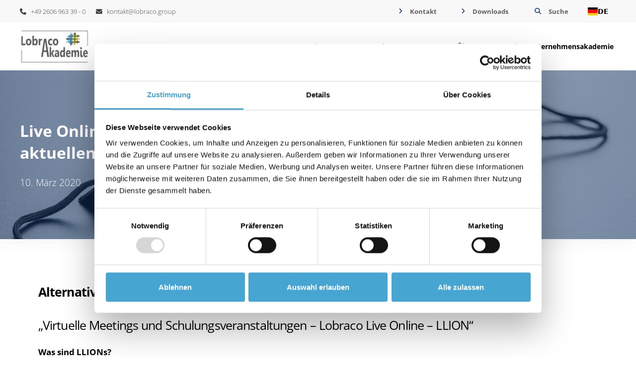

--- FILE ---
content_type: text/html; charset=UTF-8
request_url: https://lobraco.eu/live-online-meetings-trainings-tagungen-in-der-aktuellen-corona-virus-situation/
body_size: 32672
content:
<!DOCTYPE html>
<html class="no-js" lang="de">
<head>
<meta charset="UTF-8">
<meta name="viewport" content="width=device-width, initial-scale=1.0">
<link rel="pingback" href="https://lobraco.eu/xmlrpc.php">
<meta name='robots' content='index, follow, max-image-preview:large, max-snippet:-1, max-video-preview:-1' />

	<!-- This site is optimized with the Yoast SEO plugin v21.1 - https://yoast.com/wordpress/plugins/seo/ -->
	<title>Live Online Meetings, Trainings &amp; Tagungen in der aktuellen Corona-Virus-Situation? &ndash; Lobraco Akademie</title>
<style id="rocket-critical-css">body{display:block}.weglot-flags.en>a:before{background-position:-1920px 0!important}.weglot-flags.de>a:before{background-position:-2490px 0!important}.country-selector a{padding:0 10px;outline:none;text-decoration:none;float:none!important;white-space:nowrap;font-weight:normal;color:black;-webkit-touch-callout:none}.country-selector ul{padding:0px;z-index:1010;list-style:none;margin:0}.country-selector li{margin:0px;padding:0px}.country-selector.weglot-dropdown a{display:block;height:37px;line-height:36px;font-size:13px;padding:0 10px;width:100%;-webkit-box-sizing:border-box;box-sizing:border-box;font-weight:normal}.country-selector.weglot-dropdown ul{position:absolute;min-width:100%;border:1px solid #ebeef0;background:white;left:0;top:initial;-webkit-box-sizing:border-box;box-sizing:border-box;display:none;padding:0}.country-selector.weglot-dropdown li{width:100%}.country-selector.weglot-dropdown.weglot-invert ul{bottom:38px}.country-selector input{display:none!important}.weglot-flags>a:before{background-image:url(https://lobraco.eu/wp-content/plugins/weglot/dist/images/rect_mate.png);-webkit-background-size:auto 20px!important;background-size:auto 20px!important;border-radius:0px!important;width:30px!important;height:20px!important;content:"";vertical-align:middle;margin-right:10px;display:inline-block;overflow:hidden}.weglot-flags>a span:before{background-image:none!important;display:none!important}.weglot-flags.flag-0.de>a:before{background-image:url("https://cdn.weglot.com/flags/rectangle_mat/de.svg");background-position:unset!important;width:27px!important}.weglot-flags.flag-0.en>a:before{background-image:url("https://cdn.weglot.com/flags/rectangle_mat/gb.svg");background-position:unset!important;width:27px!important}.weglot-flags.flag-0>a:before{background-position:unset!important;width:27px!important}article,header{display:block}html{-webkit-text-size-adjust:100%;-ms-text-size-adjust:100%}img{max-width:100%;height:auto;vertical-align:middle;border:0;-ms-interpolation-mode:bicubic}button,input{margin:0;font-size:100%;vertical-align:middle}button{-webkit-appearance:button}input[type=search]{-webkit-appearance:textfield}input[type=search]::-webkit-search-decoration,input[type=search]::-webkit-search-cancel-button{-webkit-appearance:none}*,*:before,*:after{box-sizing:border-box}html{overflow-x:hidden}body{margin:0;overflow-x:hidden}a{text-decoration:none}[tabindex="-1"]{outline:0!important}.site:before,.site:after,.x-site:before,.x-site:after{content:" ";display:table;width:0px}.site:after,.x-site:after{clear:both}body{line-height:1.7}.x-container.offset{margin:40px auto}.x-root{display:flex}.x-root .site,.x-root .x-site{flex:1 1 auto;position:relative;width:100%;min-width:1px}.x-masthead{position:relative}.x-div{display:block;position:relative;width:auto;min-width:0;max-width:none;height:auto;min-height:0;max-height:none;margin:0;border:0;border-radius:0;padding:0}.x-row{display:flex;position:relative;flex-flow:row nowrap;justify-content:center;align-items:stretch;width:auto;min-width:0;max-width:none;height:auto;min-height:0;max-height:none;margin:0;border:0;border-radius:0;padding:0}.x-row-inner{display:flex;flex-wrap:wrap;flex-grow:1;flex-shrink:1;flex-basis:auto;min-width:0;min-height:0}.x-col{flex-grow:0;flex-shrink:1;flex-basis:auto;display:block;position:relative;width:auto;min-width:0;max-width:100%;height:auto;min-height:0;max-height:none;margin:0;border:0;border-radius:0;padding:0}.x-icon{display:inline-flex!important;flex-flow:row nowrap!important;justify-content:center!important;align-items:center!important;width:auto;height:auto;line-height:inherit;text-align:center}.x-icon:before{display:block!important;position:static!important;top:auto!important;left:auto!important;right:auto!important;bottom:auto!important;width:inherit!important;height:inherit!important;margin:0!important;line-height:inherit!important;text-align:inherit!important}.x-anchor{overflow:hidden;display:inline-flex;flex-flow:column nowrap;justify-content:stretch;position:relative;min-width:1px}.x-anchor-content{overflow:hidden;display:flex;flex:1 0 auto;position:relative;z-index:2;height:100%;border-radius:inherit;transform:translate3d(0,0,0)}.x-anchor-text{flex-shrink:1;min-width:1px;max-width:100%}.x-anchor-text-primary{position:relative;display:block;z-index:3}.x-anchor-sub-indicator{position:relative;display:block;width:auto;height:auto;letter-spacing:0;line-height:1;text-align:center;z-index:2}.x-anchor-sub-indicator:before{display:inherit;width:inherit;height:inherit;line-height:inherit;text-align:inherit}li:not(.menu-item-has-children)>.x-anchor .x-anchor-sub-indicator{display:none;visibility:hidden;speak:never}.x-bar{position:relative}.x-bar,.x-bar-content{display:flex}.x-bar{justify-content:space-between}.x-bar-h{flex-direction:row}.x-bar-content:not(.x-container){flex-grow:1;flex-shrink:0;flex-basis:auto}.x-bar-content{z-index:5}.x-bar,.x-bar-content,.x-bar-container{min-width:1px}.x-bar-space{flex-shrink:0}.x-bar-outer-spacers:before,.x-bar-outer-spacers:after{content:"";flex-grow:0;flex-shrink:0;display:block;visibility:hidden}.x-bar-h .x-bar-container{height:inherit}.x-bar-container{display:flex;position:relative}[class^=x-bg]{overflow:hidden;position:absolute;top:0;left:0;width:100%;height:100%;border-radius:inherit}.x-bg{z-index:-1}[class*=x-bg-layer-lower]{z-index:1}[class*=x-bg-layer-upper]{z-index:2}.x-collapsed{display:none}.x-dropdown{visibility:hidden;position:absolute;margin:0;padding:0;opacity:0;transform:translate3d(0,5%,0);z-index:9999}.menu-item-has-children{position:relative}.x-graphic{display:inline-flex;flex-flow:row nowrap;justify-content:flex-start;align-items:flex-start;flex-shrink:0;position:relative;letter-spacing:0;line-height:1;z-index:2}.x-graphic-child{position:relative}.x-graphic-icon,.x-graphic-icon.x-icon{display:block}.x-graphic-icon,.x-graphic-icon.x-icon{font-size:1em}.x-image{display:inline-block;line-height:1;vertical-align:middle}@media all and (-ms-high-contrast:none),(-ms-high-contrast:active){.x-image{min-height:0%}}.x-image img{display:block;max-width:100%;height:auto;vertical-align:bottom;border:0;-ms-interpolation-mode:bicubic}.x-line{display:block;width:0;height:0;margin:0;border:0;padding:0}.x-menu,.x-menu .sub-menu{margin:0;padding:0;list-style:none}.x-menu,.x-menu li{min-width:1px}.x-menu-collapsed .x-anchor{display:flex}.x-menu-collapsed li:before,.x-menu-collapsed li:after{content:"";display:table}.x-menu-collapsed li:after{clear:both}.x-modal{visibility:hidden;display:flex;flex-flow:column nowrap;justify-content:space-between;align-items:center;position:fixed;top:0;left:0;right:0;bottom:0;opacity:0;z-index:99999999}.x-modal:before,.x-modal:after{content:"";display:block;flex-grow:0;flex-shrink:0;flex-basis:auto}.x-modal-bg{display:block;position:fixed;top:0;left:0;right:0;bottom:0;z-index:-1}.x-modal-close{display:block;position:fixed;width:1em;height:1em;margin:0;border:0;padding:0;line-height:1em;text-align:center;background-color:transparent;opacity:0;transform:scale(0);z-index:3}.x-modal-close span{display:block}.x-modal-close svg{display:block;width:1em;height:1em;margin:auto;font-size:1em;fill:currentColor}.x-modal-close-top{top:0}.x-modal-close-right{right:0}.x-modal-content{flex-grow:0;flex-shrink:0;flex-basis:auto;z-index:2;width:100%;margin:0 auto;transform:translate3d(0,-15px,0)}.x-off-canvas{overflow-x:hidden;overflow-y:auto;visibility:hidden;position:fixed;top:0;left:0;right:0;bottom:0;z-index:99999998}.x-off-canvas-bg{display:block;position:absolute;top:0;left:0;right:0;bottom:0;opacity:0;z-index:1;transform:translate3d(0,0,0)}.x-off-canvas-close{display:block;position:absolute;top:0;margin:0;border:0;padding:0;line-height:1;text-align:center;background-color:transparent;opacity:0;transform:scale(0);z-index:3}.x-off-canvas-close span{display:block}.x-off-canvas-close svg{display:block;width:1em;height:1em;margin:auto;font-size:1em;fill:currentColor}.x-off-canvas-content{position:absolute;top:0;bottom:0;width:100%;z-index:2}.x-off-canvas-close-right{right:0}.x-off-canvas-content-right{right:0;transform:translate3d(115%,0,0)}.ps{overflow:hidden!important;overflow-anchor:none;touch-action:auto;-ms-overflow-style:none;-ms-touch-action:auto}.ps__rail-x,.ps__rail-y{display:none;position:absolute;opacity:0}.ps__rail-x{bottom:0;height:15px}.ps__rail-y{right:0;width:15px}.ps__thumb-x,.ps__thumb-y{position:absolute;border-radius:100px;background-color:#aaa}.ps__thumb-x{bottom:2px;height:6px}.ps__thumb-y{right:2px;width:6px}@supports (-ms-overflow-style:none){.ps{overflow:auto!important}}@media screen and (-ms-high-contrast:active),(-ms-high-contrast:none){.ps{overflow:auto!important}}.x-search{display:flex;align-items:center;margin:0;border:0;padding:0}.x-search-btn{display:block;flex-shrink:0;margin:0;border:0;padding:0;line-height:1;background-color:transparent}.x-search-btn svg{display:block;width:1em;height:1em;margin:0 auto;line-height:inherit;stroke:currentColor}.x-search-btn-submit{order:1}.x-search-btn-clear{order:3;visibility:hidden}.x-search-input{flex-grow:1;order:2;width:100%;min-width:1px;height:auto!important;border:0!important;padding:0!important;background-color:transparent!important;box-shadow:none!important;-webkit-appearance:none;-moz-appearance:none;appearance:none}.x-search-input::-ms-clear{display:none}.x-search-input::-webkit-input-placeholder{color:currentColor;opacity:1}.x-search-input::-moz-placeholder{color:currentColor;opacity:1}.x-search-input:-ms-input-placeholder{color:currentColor;opacity:1}[data-x-stem]{top:auto;left:auto;right:auto;bottom:auto}[data-x-stem*=d]{top:100%}[data-x-stem*=l]{right:0}[data-x-stem*=r]{left:0}.x-text{min-width:1px}.x-text-headline{position:relative}.x-text-content{display:-webkit-flex;display:flex}.x-text-content-text{-webkit-flex-grow:1;flex-grow:1;min-width:1px;max-width:100%}.x-text-content-text,.x-text-content-text-primary,.x-text-content-text-subheadline{display:block}.x-text-content-text>p:last-child{margin-bottom:0}.x-text-content-text-primary,.x-text-content-text-subheadline{margin-top:0;margin-bottom:0}.x-toggle{display:block;position:relative;transform:translate3d(0,0,0);speak:never}.x-toggle>span{display:block;position:absolute;top:0;left:0;width:100%;height:100%;margin:0 auto;border-radius:inherit;background-color:currentColor}.x-toggle-burger{height:1em}[data-x-toggle-anim]{animation-name:none;animation-duration:.5s;animation-timing-function:cubic-bezier(0.86,0,0.07,1);animation-delay:0s;animation-iteration-count:infinite;animation-direction:alternate;animation-fill-mode:forwards;animation-play-state:paused}p{margin:0 0 1.313em}strong{font-weight:bold}h1,h3{margin:1.25em 0 .2em;text-rendering:optimizelegibility}h1{margin-top:1em;font-size:400%;line-height:1.1}h3{font-size:228.5%;line-height:1.3}ul{padding:0;margin:0 0 1.313em 1.655em}ul ul{margin-bottom:0}hr{height:0;margin:1.313em 0;border:0;border-top:1px solid #f2f2f2}form{margin:0 0 1.313em}fieldset{padding:0;margin:0;border:0}legend{display:block;width:100%;padding:0;margin:0;line-height:1.4;border:0;border-bottom:1px solid #ddd}label,input,button{font-size:100%;line-height:1.7}input,button{font-family:"Lato","Helvetica Neue",Helvetica,Arial,sans-serif}label{display:block;margin-bottom:2px}input::-webkit-input-placeholder{color:#c5c5c5}input::-moz-placeholder{color:#c5c5c5}input:-ms-input-placeholder{color:#c5c5c5}input[type=checkbox][disabled]{background-color:transparent}input[type=search]{display:inline-block;height:2.65em;margin-bottom:9px;border:1px solid #ddd;padding:0 .65em;font-size:13px;line-height:normal;color:#555;background-color:#fff;border-radius:4px;box-shadow:inset 0 1px 1px rgba(0,0,0,.075)}input{width:auto}input[type=checkbox]{margin:.425em 0;line-height:normal}@media (max-width:479.98px){input[type=checkbox]{border:1px solid #ccc}}input[type=checkbox]{width:auto}table{width:100%;margin-bottom:1.313em;border-spacing:0;background-color:transparent}table th,table td{padding:.5em .625em;line-height:1.3;text-align:left;vertical-align:middle}table th{font-weight:bold}table td{line-height:1.4}table{border-collapse:collapse}table th,table td{border-top:1px solid #ddd}.x-container{margin:0 auto}.x-container:not(.x-row):not(.x-grid):not(.x-bar-content):before,.x-container:not(.x-row):not(.x-grid):not(.x-bar-content):after{content:" ";display:table;width:0px}.x-container:not(.x-row):not(.x-grid):not(.x-bar-content):after{clear:both}.x-main{position:relative}.hentry{margin-top:4em}.hentry:first-child{margin-top:0}.entry-featured{position:relative;box-shadow:4px 2px 4px -4px rgba(0,0,0,.135),-4px 2px 4px -4px rgba(0,0,0,.135);transform:translate3d(0,0,0)}.has-post-thumbnail .entry-featured{border-bottom:1px solid #ddd}.entry-wrap{display:block;padding:60px;background-color:#fff;border-radius:4px;box-shadow:0 .15em .35em 0 rgba(0,0,0,.135)}@media (max-width:766.98px){.entry-wrap{padding:36px}}@media (max-width:479.98px){.entry-wrap{padding:25px}}.has-post-thumbnail .entry-wrap{border-radius:0 0 4px 4px}.entry-thumb{display:block;position:relative;background-color:#000}.entry-thumb img{min-width:100%}.entry-thumb:before{content:"";display:block;position:absolute;margin:-36px 0 0 -35px;top:50%;left:50%;width:70px;height:70px;font-size:42px;line-height:72px;text-align:center;text-shadow:0 .035em 0 rgba(0,0,0,.35);vertical-align:middle;color:#fff;border-radius:100em;opacity:0;font-family:"FontAwesome"!important;font-style:normal!important;font-weight:normal!important;text-decoration:inherit;text-rendering:auto;-webkit-font-smoothing:antialiased;-moz-osx-font-smoothing:grayscale}.entry-title{margin:0;font-size:250%;line-height:1.05}@media (max-width:479.98px){.entry-title{font-size:200%}}.entry-content{margin-top:1.25em}.entry-content:before,.entry-content:after{content:" ";display:table;width:0px}.entry-content:after{clear:both}.visually-hidden{overflow:hidden;position:absolute;width:1px;height:1px;margin:-1px;border:0;padding:0;clip:rect(0 0 0 0)}@media (min-width:1200px){.x-hide-xl{display:none!important}}@media (min-width:979px)and (max-width:1199.98px){.x-hide-lg{display:none!important}}@media (min-width:767px)and (max-width:978.98px){.x-hide-md{display:none!important}}@media (min-width:480px)and (max-width:766.98px){.x-hide-sm{display:none!important}}@media (max-width:479.98px){.x-hide-xs{display:none!important}}.single .entry-featured{display:none!important}.single .entry-title{display:none!important}.entry-wrap{box-shadow:none;padding:0;font-family:"Open Sans";font-weight:300;font-size:1.2em;line-height:1.8em}.entry-wrap h3{font-family:"Open Sans";font-weight:400;font-size:1.8em;line-height:1.4em}.entry-wrap p{font-family:"Open Sans";font-weight:300;font-size:1.2em;line-height:1.8em}.head-links a{color:#404040}.hentry{margin-top:0!important}.menu-item-weglot a:before{display:none!important}.BorlabsCookie *{box-sizing:border-box}.BorlabsCookie *::before,.BorlabsCookie *::after{box-sizing:inherit}.BorlabsCookie * div,.BorlabsCookie * span,.BorlabsCookie * p,.BorlabsCookie * a,.BorlabsCookie * ul,.BorlabsCookie * li,.BorlabsCookie * fieldset,.BorlabsCookie * label,.BorlabsCookie * legend{margin:0;padding:0;border:0;font:inherit;vertical-align:baseline}.borlabs-hide{display:none}.borlabs-position-fix{position:initial!important;transform:unset!important}.BorlabsCookie .sr-only{position:absolute;width:1px;height:1px;padding:0;margin:-1px;overflow:hidden;clip:rect(0,0,0,0);white-space:nowrap;border:0}.BorlabsCookie .container{width:100%;padding-right:15px;padding-left:15px;margin-right:auto;margin-left:auto}@media (min-width:576px){.BorlabsCookie .container{max-width:540px}}@media (min-width:768px){.BorlabsCookie .container{max-width:720px}}@media (min-width:992px){.BorlabsCookie .container{max-width:960px}}@media (min-width:1200px){.BorlabsCookie .container{max-width:1140px}}.BorlabsCookie .row{display:flex;flex-wrap:wrap;margin-right:-15px;margin-left:-15px}.BorlabsCookie .no-gutters{margin-right:0;margin-left:0}.BorlabsCookie .no-gutters>[class*=col-]{padding-right:0;padding-left:0}.BorlabsCookie .col-12{position:relative;width:100%;min-height:1px;padding-right:15px;padding-left:15px}.BorlabsCookie .col-12{flex:0 0 100%;max-width:100%}.BorlabsCookie ._brlbs-checkbox{color:inherit;display:block;padding-left:2em;position:relative}.BorlabsCookie ._brlbs-checkbox input{position:absolute;opacity:0!important;width:auto;z-index:-1}.BorlabsCookie ._brlbs-checkbox input:checked~._brlbs-checkbox-indicator::after{opacity:1}.BorlabsCookie ._brlbs-checkbox input:disabled~._brlbs-checkbox-indicator::after{opacity:1}.BorlabsCookie ._brlbs-checkbox ._brlbs-checkbox-indicator{border-style:solid;border-width:2px;padding:0!important;position:absolute;left:0;top:0;height:20px;width:20px}.BorlabsCookie ._brlbs-checkbox ._brlbs-checkbox-indicator::after{content:"";border-style:solid;border-width:0 2px 2px 0;border-radius:1px;position:absolute;left:5px;top:1px;height:11px;width:6px;transform:rotate(45deg);opacity:0}.BorlabsCookie ._brlbs-btn-switch{position:relative;display:inline-block;margin:0;width:50px;height:26px;vertical-align:middle}.BorlabsCookie ._brlbs-btn-switch input{opacity:0;width:0;height:0}.BorlabsCookie ._brlbs-btn-switch ._brlbs-slider{position:absolute;top:0;left:0;right:0;bottom:0;background-color:#bbc0c7}.BorlabsCookie ._brlbs-btn-switch ._brlbs-slider::before{position:absolute;content:"";height:18px;width:18px;left:4px;bottom:4px;background-color:#fff}.BorlabsCookie ._brlbs-btn-switch-status{position:absolute;top:50%;right:calc(100% + 6px);transform:translateY(-50%)}.BorlabsCookie ._brlbs-btn-switch--textRight ._brlbs-btn-switch-status{right:auto;left:calc(100% + 6px)}.BorlabsCookie ._brlbs-btn-switch-status::before{content:attr(data-inactive);white-space:nowrap}#BorlabsCookieBox .container{background:inherit;display:block;float:none;padding-left:15px;padding-right:15px;margin-left:auto;margin-right:auto;min-height:auto;position:inherit}#BorlabsCookieBox ._brlbs-box .container{max-height:100vh;overflow:auto!important;width:auto!important}#BorlabsCookieBox .container::before{display:initial}#BorlabsCookieBox .container::after{content:" ";display:block;height:2px}#BorlabsCookieBox .container .row{background:inherit;color:inherit;display:flex;min-width:1px;width:auto}#BorlabsCookieBox .container .row.no-gutters{margin-left:0;margin-right:0}#BorlabsCookieBox .container .row::before,#BorlabsCookieBox .container .row::after{display:initial}#BorlabsCookieBox .bcac-item span{color:inherit}#BorlabsCookieBox>div{display:none}#BorlabsCookieBox>div.show-cookie-box{display:flex}#BorlabsCookieBox ._brlbs-h3{background:inherit;color:inherit;font-family:inherit;font-size:1.625em;line-height:1.125em;word-break:break-all}#BorlabsCookieBox ul{display:flex;flex-flow:wrap;justify-content:center;list-style:none;margin:.9375em 0;padding:0}#BorlabsCookieBox ul li{color:inherit;font-family:inherit;font-size:1em;line-height:1.25em;list-style:none;margin:0 .9375em .375em 0}#BorlabsCookieBox ul li:last-child{margin:0}#BorlabsCookieBox ul li::before{content:"●";margin:0 4px 0 0}#BorlabsCookieBox p{color:inherit;font-family:inherit;font-size:1em;line-height:1.25em;margin:.9375em 0}#BorlabsCookieBox p:last-child{margin:0}#BorlabsCookieBox ._brlbs-flex-center{display:flex;align-items:center;justify-content:center}#BorlabsCookieBox ._brlbs-accept{font-family:inherit;text-align:center}#BorlabsCookieBox ._brlbs-block-content{background:rgba(0,0,0,0);left:0;position:fixed;height:100%;top:0;width:100%;z-index:999999}#BorlabsCookieBox ._brlbs-block-content._brlbs-bg-dark{background:rgba(0,0,0,.6)}#BorlabsCookieBox ._brlbs-btn{display:inline-block;font-family:inherit;font-size:1.25em;padding:.75em 2em;text-decoration:none}#BorlabsCookieBox ._brlbs-legal{font-family:inherit;font-size:.75em;text-align:center}#BorlabsCookieBox ._brlbs-manage{font-family:inherit;font-size:.75em;text-align:center}#BorlabsCookieBox ._brlbs-refuse-btn{font-family:inherit;font-size:1em;text-align:center}#BorlabsCookieBox ._brlbs-refuse-btn a{font-size:1.25em;color:inherit}#BorlabsCookieBox .middle-center{align-items:center;justify-content:center}#BorlabsCookieBox ._brlbs-box{box-shadow:0 4px 8px rgba(0,0,0,.2);padding:15px 0}#BorlabsCookieBox ._brlbs-box-wrap{display:block;max-width:375px;width:100%;z-index:1000000}#BorlabsCookieBox ._brlbs-box ._brlbs-separator::before{content:"|";display:inline-block;margin:0 2px}#BorlabsCookieBox .cookie-preference .container.not-visible{height:0}#BorlabsCookieBox .cookie-preference table{margin:1em 0 0 0;width:100%}#BorlabsCookieBox .cookie-preference table tr td,#BorlabsCookieBox .cookie-preference table tr th{border-bottom:1px solid}#BorlabsCookieBox .cookie-preference table tr:last-child td,#BorlabsCookieBox .cookie-preference table tr:last-child th{border-bottom:0}#BorlabsCookieBox .cookie-preference table th{text-align:left;width:40%}#BorlabsCookieBox .cookie-preference table td{text-align:left}#BorlabsCookieBox .cookie-preference table td,#BorlabsCookieBox .cookie-preference table th{font-size:.875em;padding:.25em .5em}#BorlabsCookieBox .cookie-preference ._brlbs-pp-url{overflow:hidden;text-overflow:ellipsis;width:100%;max-width:0}#BorlabsCookieBox ._brlbs-box-advanced ul{justify-content:space-between}#BorlabsCookieBox ._brlbs-box-advanced ul li{line-height:1.375em;margin:0 .9375em .875em 0}#BorlabsCookieBox ._brlbs-box-advanced ul li::before{content:"";margin:0}#BorlabsCookieBox *{font-family:inherit}#BorlabsCookieBox ._brlbs-box-advanced ul{justify-content:space-around}#BorlabsCookieBox ._brlbs-box{background:#fff;border-radius:4px;color:#555;font-size:14px}#BorlabsCookieBox a{color:#28a745}#BorlabsCookieBox ._brlbs-btn{background:#28a745;border-radius:4px;color:#ffffff}#BorlabsCookieBox ._brlbs-refuse-btn a{background:#28a745;border-radius:4px;color:#ffffff}#BorlabsCookieBox ._brlbs-btn-accept-all{background:#28a745;border-radius:4px;color:#fff}#BorlabsCookieBox ._brlbs-btn-accept-all{background:#28a745;border-radius:4px;color:#fff}#BorlabsCookieBox ._brlbs-legal{color:#aaa}#BorlabsCookieBox ._brlbs-legal a{color:inherit}#BorlabsCookieBox ._brlbs-manage a{color:#28a745}#BorlabsCookieBox ul li::before{color:#28a745}#BorlabsCookieBox .cookie-box ._brlbs-btn{width:100%}.BorlabsCookie ._brlbs-btn-switch ._brlbs-slider{background-color:#bdc1c8}.BorlabsCookie ._brlbs-btn-switch ._brlbs-slider::before{background-color:#fff}.BorlabsCookie ._brlbs-checkbox ._brlbs-checkbox-indicator{background-color:#fff;border-color:#a72828;border-radius:4px}.BorlabsCookie ._brlbs-checkbox input:checked~._brlbs-checkbox-indicator{background-color:#28a745;border-color:#28a745}.BorlabsCookie ._brlbs-checkbox input:checked~._brlbs-checkbox-indicator::after{border-color:#fff}.BorlabsCookie ._brlbs-checkbox input:disabled~._brlbs-checkbox-indicator{background-color:#e6e6e6;border-color:#e6e6e6}.BorlabsCookie ._brlbs-checkbox input:disabled~._brlbs-checkbox-indicator::after{border-color:#999}#BorlabsCookieBox .cookie-preference table{background-color:#fff;border-radius:0px;color:#555}#BorlabsCookieBox .cookie-preference table{background-color:#fff;border-radius:0px;color:#555}#BorlabsCookieBox .cookie-preference table tr td,#BorlabsCookieBox .cookie-preference table tr th{background-color:#fff;border-color:#eee}.BorlabsCookie ._brlbs-btn-switch ._brlbs-slider{border-radius:34px}.BorlabsCookie ._brlbs-btn-switch ._brlbs-slider::before{border-radius:50%}</style>
	<link rel="canonical" href="https://lobraco.eu/live-online-meetings-trainings-tagungen-in-der-aktuellen-corona-virus-situation/" />
	<meta property="og:locale" content="de_DE" />
	<meta property="og:type" content="article" />
	<meta property="og:title" content="Live Online Meetings, Trainings &amp; Tagungen in der aktuellen Corona-Virus-Situation? &ndash; Lobraco Akademie" />
	<meta property="og:description" content="Alternative mit hoher Qualitätssicherung „Virtuelle Meetings und Schulungsveranstaltungen – Lobraco Live Online &#8211; LLION“ Was sind LLIONs?LLIONs sind professionelle, virtuelle Meetings- und Schulungsräume. Hier führen zertifizierte Moderatoren/Trainer lebendige, soziale und somit effektive Meetings bzw. Trainings durch.Sie gewinnen einen hohen Informationsaustausch, erzielen Lerneffekte und erreichen in modularisierten Meetings bzw. Lerneinheiten à 90 Minuten Ihre Ziele.Sie profitieren von der kontinuierlichen Qualität der ... Mehr erfahren" />
	<meta property="og:url" content="https://lobraco.eu/live-online-meetings-trainings-tagungen-in-der-aktuellen-corona-virus-situation/" />
	<meta property="og:site_name" content="Lobraco Akademie" />
	<meta property="article:published_time" content="2020-03-10T12:29:19+00:00" />
	<meta property="article:modified_time" content="2021-04-12T09:01:11+00:00" />
	<meta property="og:image" content="https://lobraco.eu/wp-content/uploads/2020/03/corona-virus.jpg" />
	<meta property="og:image:width" content="1920" />
	<meta property="og:image:height" content="1280" />
	<meta property="og:image:type" content="image/jpeg" />
	<meta name="author" content="PSKK" />
	<meta name="twitter:card" content="summary_large_image" />
	<meta name="twitter:label1" content="Verfasst von" />
	<meta name="twitter:data1" content="PSKK" />
	<meta name="twitter:label2" content="Geschätzte Lesezeit" />
	<meta name="twitter:data2" content="1 Minute" />
	<script type="application/ld+json" class="yoast-schema-graph">{"@context":"https://schema.org","@graph":[{"@type":"Article","@id":"https://lobraco.eu/live-online-meetings-trainings-tagungen-in-der-aktuellen-corona-virus-situation/#article","isPartOf":{"@id":"https://lobraco.eu/live-online-meetings-trainings-tagungen-in-der-aktuellen-corona-virus-situation/"},"author":{"name":"PSKK","@id":"https://lobraco.eu/#/schema/person/0fe916d614793a75a4d5e2c6329e1dcb"},"headline":"Live Online Meetings, Trainings &#038; Tagungen in der aktuellen Corona-Virus-Situation?","datePublished":"2020-03-10T12:29:19+00:00","dateModified":"2021-04-12T09:01:11+00:00","mainEntityOfPage":{"@id":"https://lobraco.eu/live-online-meetings-trainings-tagungen-in-der-aktuellen-corona-virus-situation/"},"wordCount":211,"publisher":{"@id":"https://lobraco.eu/#organization"},"image":{"@id":"https://lobraco.eu/live-online-meetings-trainings-tagungen-in-der-aktuellen-corona-virus-situation/#primaryimage"},"thumbnailUrl":"https://lobraco.eu/wp-content/uploads/2020/03/corona-virus.jpg","articleSection":{"1":"LLION","2":"Newsletter"},"inLanguage":"de"},{"@type":"WebPage","@id":"https://lobraco.eu/live-online-meetings-trainings-tagungen-in-der-aktuellen-corona-virus-situation/","url":"https://lobraco.eu/live-online-meetings-trainings-tagungen-in-der-aktuellen-corona-virus-situation/","name":"Live Online Meetings, Trainings & Tagungen in der aktuellen Corona-Virus-Situation? &ndash; Lobraco Akademie","isPartOf":{"@id":"https://lobraco.eu/#website"},"primaryImageOfPage":{"@id":"https://lobraco.eu/live-online-meetings-trainings-tagungen-in-der-aktuellen-corona-virus-situation/#primaryimage"},"image":{"@id":"https://lobraco.eu/live-online-meetings-trainings-tagungen-in-der-aktuellen-corona-virus-situation/#primaryimage"},"thumbnailUrl":"https://lobraco.eu/wp-content/uploads/2020/03/corona-virus.jpg","datePublished":"2020-03-10T12:29:19+00:00","dateModified":"2021-04-12T09:01:11+00:00","breadcrumb":{"@id":"https://lobraco.eu/live-online-meetings-trainings-tagungen-in-der-aktuellen-corona-virus-situation/#breadcrumb"},"inLanguage":"de","potentialAction":[{"@type":"ReadAction","target":["https://lobraco.eu/live-online-meetings-trainings-tagungen-in-der-aktuellen-corona-virus-situation/"]}]},{"@type":"ImageObject","inLanguage":"de","@id":"https://lobraco.eu/live-online-meetings-trainings-tagungen-in-der-aktuellen-corona-virus-situation/#primaryimage","url":"https://lobraco.eu/wp-content/uploads/2020/03/corona-virus.jpg","contentUrl":"https://lobraco.eu/wp-content/uploads/2020/03/corona-virus.jpg","width":1920,"height":1280},{"@type":"BreadcrumbList","@id":"https://lobraco.eu/live-online-meetings-trainings-tagungen-in-der-aktuellen-corona-virus-situation/#breadcrumb","itemListElement":[{"@type":"ListItem","position":1,"name":"Startseite","item":"https://lobraco.eu/"},{"@type":"ListItem","position":2,"name":"Live Online Meetings, Trainings &#038; Tagungen in der aktuellen Corona-Virus-Situation?"}]},{"@type":"WebSite","@id":"https://lobraco.eu/#website","url":"https://lobraco.eu/","name":"Lobraco Akademie","description":"Seminare und Beratungen für Transport und Logistik","publisher":{"@id":"https://lobraco.eu/#organization"},"potentialAction":[{"@type":"SearchAction","target":{"@type":"EntryPoint","urlTemplate":"https://lobraco.eu/?s={search_term_string}"},"query-input":"required name=search_term_string"}],"inLanguage":"de"},{"@type":"Organization","@id":"https://lobraco.eu/#organization","name":"Lobraco Akademie","url":"https://lobraco.eu/","logo":{"@type":"ImageObject","inLanguage":"de","@id":"https://lobraco.eu/#/schema/logo/image/","url":"https://lobraco.eu/wp-content/uploads/2020/02/Lobraco-Aka-Logo-grau-scaled.jpg","contentUrl":"https://lobraco.eu/wp-content/uploads/2020/02/Lobraco-Aka-Logo-grau-scaled.jpg","width":2560,"height":1283,"caption":"Lobraco Akademie"},"image":{"@id":"https://lobraco.eu/#/schema/logo/image/"}},{"@type":"Person","@id":"https://lobraco.eu/#/schema/person/0fe916d614793a75a4d5e2c6329e1dcb","name":"PSKK"}]}</script>
	<!-- / Yoast SEO plugin. -->


<link rel='dns-prefetch' href='//cdn.weglot.com' />

<link rel="alternate" type="application/rss+xml" title="Lobraco Akademie &raquo; Feed" href="https://lobraco.eu/feed/" />
<link rel="alternate" type="application/rss+xml" title="Lobraco Akademie &raquo; Kommentar-Feed" href="https://lobraco.eu/comments/feed/" />
<link rel="alternate" type="application/rss+xml" title="Lobraco Akademie &raquo; Live Online Meetings, Trainings &#038; Tagungen in der aktuellen Corona-Virus-Situation?-Kommentar-Feed" href="https://lobraco.eu/live-online-meetings-trainings-tagungen-in-der-aktuellen-corona-virus-situation/feed/" />
<style type="text/css">
img.wp-smiley,
img.emoji {
	display: inline !important;
	border: none !important;
	box-shadow: none !important;
	height: 1em !important;
	width: 1em !important;
	margin: 0 0.07em !important;
	vertical-align: -0.1em !important;
	background: none !important;
	padding: 0 !important;
}
</style>
	<link rel='preload'  href='https://lobraco.eu/wp-includes/css/dist/block-library/style.min.css?ver=6.1.9' data-rocket-async="style" as="style" onload="this.onload=null;this.rel='stylesheet'" onerror="this.removeAttribute('data-rocket-async')"  type='text/css' media='all' />
<style id='wp-block-library-theme-inline-css' type='text/css'>
.wp-block-audio figcaption{color:#555;font-size:13px;text-align:center}.is-dark-theme .wp-block-audio figcaption{color:hsla(0,0%,100%,.65)}.wp-block-audio{margin:0 0 1em}.wp-block-code{border:1px solid #ccc;border-radius:4px;font-family:Menlo,Consolas,monaco,monospace;padding:.8em 1em}.wp-block-embed figcaption{color:#555;font-size:13px;text-align:center}.is-dark-theme .wp-block-embed figcaption{color:hsla(0,0%,100%,.65)}.wp-block-embed{margin:0 0 1em}.blocks-gallery-caption{color:#555;font-size:13px;text-align:center}.is-dark-theme .blocks-gallery-caption{color:hsla(0,0%,100%,.65)}.wp-block-image figcaption{color:#555;font-size:13px;text-align:center}.is-dark-theme .wp-block-image figcaption{color:hsla(0,0%,100%,.65)}.wp-block-image{margin:0 0 1em}.wp-block-pullquote{border-top:4px solid;border-bottom:4px solid;margin-bottom:1.75em;color:currentColor}.wp-block-pullquote__citation,.wp-block-pullquote cite,.wp-block-pullquote footer{color:currentColor;text-transform:uppercase;font-size:.8125em;font-style:normal}.wp-block-quote{border-left:.25em solid;margin:0 0 1.75em;padding-left:1em}.wp-block-quote cite,.wp-block-quote footer{color:currentColor;font-size:.8125em;position:relative;font-style:normal}.wp-block-quote.has-text-align-right{border-left:none;border-right:.25em solid;padding-left:0;padding-right:1em}.wp-block-quote.has-text-align-center{border:none;padding-left:0}.wp-block-quote.is-large,.wp-block-quote.is-style-large,.wp-block-quote.is-style-plain{border:none}.wp-block-search .wp-block-search__label{font-weight:700}.wp-block-search__button{border:1px solid #ccc;padding:.375em .625em}:where(.wp-block-group.has-background){padding:1.25em 2.375em}.wp-block-separator.has-css-opacity{opacity:.4}.wp-block-separator{border:none;border-bottom:2px solid;margin-left:auto;margin-right:auto}.wp-block-separator.has-alpha-channel-opacity{opacity:1}.wp-block-separator:not(.is-style-wide):not(.is-style-dots){width:100px}.wp-block-separator.has-background:not(.is-style-dots){border-bottom:none;height:1px}.wp-block-separator.has-background:not(.is-style-wide):not(.is-style-dots){height:2px}.wp-block-table{margin:"0 0 1em 0"}.wp-block-table thead{border-bottom:3px solid}.wp-block-table tfoot{border-top:3px solid}.wp-block-table td,.wp-block-table th{word-break:normal}.wp-block-table figcaption{color:#555;font-size:13px;text-align:center}.is-dark-theme .wp-block-table figcaption{color:hsla(0,0%,100%,.65)}.wp-block-video figcaption{color:#555;font-size:13px;text-align:center}.is-dark-theme .wp-block-video figcaption{color:hsla(0,0%,100%,.65)}.wp-block-video{margin:0 0 1em}.wp-block-template-part.has-background{padding:1.25em 2.375em;margin-top:0;margin-bottom:0}
</style>
<link rel='preload'  href='https://lobraco.eu/wp-includes/css/classic-themes.min.css?ver=1' data-rocket-async="style" as="style" onload="this.onload=null;this.rel='stylesheet'" onerror="this.removeAttribute('data-rocket-async')"  type='text/css' media='all' />
<style id='global-styles-inline-css' type='text/css'>
body{--wp--preset--color--black: #000000;--wp--preset--color--cyan-bluish-gray: #abb8c3;--wp--preset--color--white: #ffffff;--wp--preset--color--pale-pink: #f78da7;--wp--preset--color--vivid-red: #cf2e2e;--wp--preset--color--luminous-vivid-orange: #ff6900;--wp--preset--color--luminous-vivid-amber: #fcb900;--wp--preset--color--light-green-cyan: #7bdcb5;--wp--preset--color--vivid-green-cyan: #00d084;--wp--preset--color--pale-cyan-blue: #8ed1fc;--wp--preset--color--vivid-cyan-blue: #0693e3;--wp--preset--color--vivid-purple: #9b51e0;--wp--preset--gradient--vivid-cyan-blue-to-vivid-purple: linear-gradient(135deg,rgba(6,147,227,1) 0%,rgb(155,81,224) 100%);--wp--preset--gradient--light-green-cyan-to-vivid-green-cyan: linear-gradient(135deg,rgb(122,220,180) 0%,rgb(0,208,130) 100%);--wp--preset--gradient--luminous-vivid-amber-to-luminous-vivid-orange: linear-gradient(135deg,rgba(252,185,0,1) 0%,rgba(255,105,0,1) 100%);--wp--preset--gradient--luminous-vivid-orange-to-vivid-red: linear-gradient(135deg,rgba(255,105,0,1) 0%,rgb(207,46,46) 100%);--wp--preset--gradient--very-light-gray-to-cyan-bluish-gray: linear-gradient(135deg,rgb(238,238,238) 0%,rgb(169,184,195) 100%);--wp--preset--gradient--cool-to-warm-spectrum: linear-gradient(135deg,rgb(74,234,220) 0%,rgb(151,120,209) 20%,rgb(207,42,186) 40%,rgb(238,44,130) 60%,rgb(251,105,98) 80%,rgb(254,248,76) 100%);--wp--preset--gradient--blush-light-purple: linear-gradient(135deg,rgb(255,206,236) 0%,rgb(152,150,240) 100%);--wp--preset--gradient--blush-bordeaux: linear-gradient(135deg,rgb(254,205,165) 0%,rgb(254,45,45) 50%,rgb(107,0,62) 100%);--wp--preset--gradient--luminous-dusk: linear-gradient(135deg,rgb(255,203,112) 0%,rgb(199,81,192) 50%,rgb(65,88,208) 100%);--wp--preset--gradient--pale-ocean: linear-gradient(135deg,rgb(255,245,203) 0%,rgb(182,227,212) 50%,rgb(51,167,181) 100%);--wp--preset--gradient--electric-grass: linear-gradient(135deg,rgb(202,248,128) 0%,rgb(113,206,126) 100%);--wp--preset--gradient--midnight: linear-gradient(135deg,rgb(2,3,129) 0%,rgb(40,116,252) 100%);--wp--preset--duotone--dark-grayscale: url('#wp-duotone-dark-grayscale');--wp--preset--duotone--grayscale: url('#wp-duotone-grayscale');--wp--preset--duotone--purple-yellow: url('#wp-duotone-purple-yellow');--wp--preset--duotone--blue-red: url('#wp-duotone-blue-red');--wp--preset--duotone--midnight: url('#wp-duotone-midnight');--wp--preset--duotone--magenta-yellow: url('#wp-duotone-magenta-yellow');--wp--preset--duotone--purple-green: url('#wp-duotone-purple-green');--wp--preset--duotone--blue-orange: url('#wp-duotone-blue-orange');--wp--preset--font-size--small: 13px;--wp--preset--font-size--medium: 20px;--wp--preset--font-size--large: 36px;--wp--preset--font-size--x-large: 42px;--wp--preset--spacing--20: 0.44rem;--wp--preset--spacing--30: 0.67rem;--wp--preset--spacing--40: 1rem;--wp--preset--spacing--50: 1.5rem;--wp--preset--spacing--60: 2.25rem;--wp--preset--spacing--70: 3.38rem;--wp--preset--spacing--80: 5.06rem;}:where(.is-layout-flex){gap: 0.5em;}body .is-layout-flow > .alignleft{float: left;margin-inline-start: 0;margin-inline-end: 2em;}body .is-layout-flow > .alignright{float: right;margin-inline-start: 2em;margin-inline-end: 0;}body .is-layout-flow > .aligncenter{margin-left: auto !important;margin-right: auto !important;}body .is-layout-constrained > .alignleft{float: left;margin-inline-start: 0;margin-inline-end: 2em;}body .is-layout-constrained > .alignright{float: right;margin-inline-start: 2em;margin-inline-end: 0;}body .is-layout-constrained > .aligncenter{margin-left: auto !important;margin-right: auto !important;}body .is-layout-constrained > :where(:not(.alignleft):not(.alignright):not(.alignfull)){max-width: var(--wp--style--global--content-size);margin-left: auto !important;margin-right: auto !important;}body .is-layout-constrained > .alignwide{max-width: var(--wp--style--global--wide-size);}body .is-layout-flex{display: flex;}body .is-layout-flex{flex-wrap: wrap;align-items: center;}body .is-layout-flex > *{margin: 0;}:where(.wp-block-columns.is-layout-flex){gap: 2em;}.has-black-color{color: var(--wp--preset--color--black) !important;}.has-cyan-bluish-gray-color{color: var(--wp--preset--color--cyan-bluish-gray) !important;}.has-white-color{color: var(--wp--preset--color--white) !important;}.has-pale-pink-color{color: var(--wp--preset--color--pale-pink) !important;}.has-vivid-red-color{color: var(--wp--preset--color--vivid-red) !important;}.has-luminous-vivid-orange-color{color: var(--wp--preset--color--luminous-vivid-orange) !important;}.has-luminous-vivid-amber-color{color: var(--wp--preset--color--luminous-vivid-amber) !important;}.has-light-green-cyan-color{color: var(--wp--preset--color--light-green-cyan) !important;}.has-vivid-green-cyan-color{color: var(--wp--preset--color--vivid-green-cyan) !important;}.has-pale-cyan-blue-color{color: var(--wp--preset--color--pale-cyan-blue) !important;}.has-vivid-cyan-blue-color{color: var(--wp--preset--color--vivid-cyan-blue) !important;}.has-vivid-purple-color{color: var(--wp--preset--color--vivid-purple) !important;}.has-black-background-color{background-color: var(--wp--preset--color--black) !important;}.has-cyan-bluish-gray-background-color{background-color: var(--wp--preset--color--cyan-bluish-gray) !important;}.has-white-background-color{background-color: var(--wp--preset--color--white) !important;}.has-pale-pink-background-color{background-color: var(--wp--preset--color--pale-pink) !important;}.has-vivid-red-background-color{background-color: var(--wp--preset--color--vivid-red) !important;}.has-luminous-vivid-orange-background-color{background-color: var(--wp--preset--color--luminous-vivid-orange) !important;}.has-luminous-vivid-amber-background-color{background-color: var(--wp--preset--color--luminous-vivid-amber) !important;}.has-light-green-cyan-background-color{background-color: var(--wp--preset--color--light-green-cyan) !important;}.has-vivid-green-cyan-background-color{background-color: var(--wp--preset--color--vivid-green-cyan) !important;}.has-pale-cyan-blue-background-color{background-color: var(--wp--preset--color--pale-cyan-blue) !important;}.has-vivid-cyan-blue-background-color{background-color: var(--wp--preset--color--vivid-cyan-blue) !important;}.has-vivid-purple-background-color{background-color: var(--wp--preset--color--vivid-purple) !important;}.has-black-border-color{border-color: var(--wp--preset--color--black) !important;}.has-cyan-bluish-gray-border-color{border-color: var(--wp--preset--color--cyan-bluish-gray) !important;}.has-white-border-color{border-color: var(--wp--preset--color--white) !important;}.has-pale-pink-border-color{border-color: var(--wp--preset--color--pale-pink) !important;}.has-vivid-red-border-color{border-color: var(--wp--preset--color--vivid-red) !important;}.has-luminous-vivid-orange-border-color{border-color: var(--wp--preset--color--luminous-vivid-orange) !important;}.has-luminous-vivid-amber-border-color{border-color: var(--wp--preset--color--luminous-vivid-amber) !important;}.has-light-green-cyan-border-color{border-color: var(--wp--preset--color--light-green-cyan) !important;}.has-vivid-green-cyan-border-color{border-color: var(--wp--preset--color--vivid-green-cyan) !important;}.has-pale-cyan-blue-border-color{border-color: var(--wp--preset--color--pale-cyan-blue) !important;}.has-vivid-cyan-blue-border-color{border-color: var(--wp--preset--color--vivid-cyan-blue) !important;}.has-vivid-purple-border-color{border-color: var(--wp--preset--color--vivid-purple) !important;}.has-vivid-cyan-blue-to-vivid-purple-gradient-background{background: var(--wp--preset--gradient--vivid-cyan-blue-to-vivid-purple) !important;}.has-light-green-cyan-to-vivid-green-cyan-gradient-background{background: var(--wp--preset--gradient--light-green-cyan-to-vivid-green-cyan) !important;}.has-luminous-vivid-amber-to-luminous-vivid-orange-gradient-background{background: var(--wp--preset--gradient--luminous-vivid-amber-to-luminous-vivid-orange) !important;}.has-luminous-vivid-orange-to-vivid-red-gradient-background{background: var(--wp--preset--gradient--luminous-vivid-orange-to-vivid-red) !important;}.has-very-light-gray-to-cyan-bluish-gray-gradient-background{background: var(--wp--preset--gradient--very-light-gray-to-cyan-bluish-gray) !important;}.has-cool-to-warm-spectrum-gradient-background{background: var(--wp--preset--gradient--cool-to-warm-spectrum) !important;}.has-blush-light-purple-gradient-background{background: var(--wp--preset--gradient--blush-light-purple) !important;}.has-blush-bordeaux-gradient-background{background: var(--wp--preset--gradient--blush-bordeaux) !important;}.has-luminous-dusk-gradient-background{background: var(--wp--preset--gradient--luminous-dusk) !important;}.has-pale-ocean-gradient-background{background: var(--wp--preset--gradient--pale-ocean) !important;}.has-electric-grass-gradient-background{background: var(--wp--preset--gradient--electric-grass) !important;}.has-midnight-gradient-background{background: var(--wp--preset--gradient--midnight) !important;}.has-small-font-size{font-size: var(--wp--preset--font-size--small) !important;}.has-medium-font-size{font-size: var(--wp--preset--font-size--medium) !important;}.has-large-font-size{font-size: var(--wp--preset--font-size--large) !important;}.has-x-large-font-size{font-size: var(--wp--preset--font-size--x-large) !important;}
.wp-block-navigation a:where(:not(.wp-element-button)){color: inherit;}
:where(.wp-block-columns.is-layout-flex){gap: 2em;}
.wp-block-pullquote{font-size: 1.5em;line-height: 1.6;}
</style>
<link rel='preload'  href='https://lobraco.eu/wp-content/plugins/essential-grid/public/assets/css/settings.css?ver=3.1.1' data-rocket-async="style" as="style" onload="this.onload=null;this.rel='stylesheet'" onerror="this.removeAttribute('data-rocket-async')"  type='text/css' media='all' />
<link rel='preload'  href='https://lobraco.eu/wp-content/plugins/essential-grid/public/assets/font/fontello/css/fontello.css?ver=3.1.1' data-rocket-async="style" as="style" onload="this.onload=null;this.rel='stylesheet'" onerror="this.removeAttribute('data-rocket-async')"  type='text/css' media='all' />
<link rel='preload'  href='https://lobraco.eu/wp-content/plugins/search-filter/style.css?ver=1' data-rocket-async="style" as="style" onload="this.onload=null;this.rel='stylesheet'" onerror="this.removeAttribute('data-rocket-async')"  type='text/css' media='all' />
<link rel='preload'  href='https://lobraco.eu/wp-content/plugins/weglot/dist/css/front-css.css?ver=5.2' data-rocket-async="style" as="style" onload="this.onload=null;this.rel='stylesheet'" onerror="this.removeAttribute('data-rocket-async')"  type='text/css' media='all' />
<style id="weglot-custom-style">html:not([lang="en"]) .class-en, 
html:not([lang="es"]) .class-es,
html:not([lang="de"]) .class-de,
html:not([lang="pt"]) .class-pt {
   display: none!important; 
}</style><link rel='preload'  href='https://lobraco.eu/wp-content/plugins/weglot/dist/css/new-flags.css?ver=5.2' data-rocket-async="style" as="style" onload="this.onload=null;this.rel='stylesheet'" onerror="this.removeAttribute('data-rocket-async')"  type='text/css' media='all' />
<link rel='preload'  href='https://lobraco.eu/wp-content/themes/pro/framework/dist/css/site/stacks/integrity-light.css?ver=6.4.21' data-rocket-async="style" as="style" onload="this.onload=null;this.rel='stylesheet'" onerror="this.removeAttribute('data-rocket-async')"  type='text/css' media='all' />
<link rel='preload'  href='https://lobraco.eu/wp-content/themes/pro-child/style.css?ver=6.4.21' data-rocket-async="style" as="style" onload="this.onload=null;this.rel='stylesheet'" onerror="this.removeAttribute('data-rocket-async')"  type='text/css' media='all' />
<style id='cs-inline-css' type='text/css'>
@media (min-width:1200px){.x-hide-xl{display:none !important;}}@media (min-width:979px) and (max-width:1199px){.x-hide-lg{display:none !important;}}@media (min-width:767px) and (max-width:978px){.x-hide-md{display:none !important;}}@media (min-width:480px) and (max-width:766px){.x-hide-sm{display:none !important;}}@media (max-width:479px){.x-hide-xs{display:none !important;}} a,h1 a:hover,h2 a:hover,h3 a:hover,h4 a:hover,h5 a:hover,h6 a:hover,.x-breadcrumb-wrap a:hover,.widget ul li a:hover,.widget ol li a:hover,.widget.widget_text ul li a,.widget.widget_text ol li a,.widget_nav_menu .current-menu-item > a,.x-accordion-heading .x-accordion-toggle:hover,.x-comment-author a:hover,.x-comment-time:hover,.x-recent-posts a:hover .h-recent-posts{color:rgb(0,104,153);}a:hover,.widget.widget_text ul li a:hover,.widget.widget_text ol li a:hover,.x-twitter-widget ul li a:hover{color:rgb(87,201,255);}.rev_slider_wrapper,a.x-img-thumbnail:hover,.x-slider-container.below,.page-template-template-blank-3-php .x-slider-container.above,.page-template-template-blank-6-php .x-slider-container.above{border-color:rgb(0,104,153);}.entry-thumb:before,.x-pagination span.current,.woocommerce-pagination span[aria-current],.flex-direction-nav a,.flex-control-nav a:hover,.flex-control-nav a.flex-active,.mejs-time-current,.x-dropcap,.x-skill-bar .bar,.x-pricing-column.featured h2,.h-comments-title small,.x-entry-share .x-share:hover,.x-highlight,.x-recent-posts .x-recent-posts-img:after{background-color:rgb(0,104,153);}.x-nav-tabs > .active > a,.x-nav-tabs > .active > a:hover{box-shadow:inset 0 3px 0 0 rgb(0,104,153);}.x-main{width:calc(72% - 2.463055%);}.x-sidebar{width:calc(100% - 2.463055% - 72%);}.x-comment-author,.x-comment-time,.comment-form-author label,.comment-form-email label,.comment-form-url label,.comment-form-rating label,.comment-form-comment label,.widget_calendar #wp-calendar caption,.widget.widget_rss li .rsswidget{font-family:"overpass-lokal",sans-serif;font-weight:700;}.p-landmark-sub,.p-meta,input,button,select,textarea{font-family:"open-sans-lokal",sans-serif;}.widget ul li a,.widget ol li a,.x-comment-time{color:rgb(0,0,0);}.widget_text ol li a,.widget_text ul li a{color:rgb(0,104,153);}.widget_text ol li a:hover,.widget_text ul li a:hover{color:rgb(87,201,255);}.comment-form-author label,.comment-form-email label,.comment-form-url label,.comment-form-rating label,.comment-form-comment label,.widget_calendar #wp-calendar th,.p-landmark-sub strong,.widget_tag_cloud .tagcloud a:hover,.widget_tag_cloud .tagcloud a:active,.entry-footer a:hover,.entry-footer a:active,.x-breadcrumbs .current,.x-comment-author,.x-comment-author a{color:rgb(0,0,0);}.widget_calendar #wp-calendar th{border-color:rgb(0,0,0);}.h-feature-headline span i{background-color:rgb(0,0,0);}@media (max-width:978.98px){}html{font-size:14px;}@media (min-width:479px){html{font-size:14px;}}@media (min-width:766px){html{font-size:14px;}}@media (min-width:978px){html{font-size:14px;}}@media (min-width:1199px){html{font-size:14px;}}body{font-style:normal;font-weight:400;color:rgb(0,0,0);background-color:rgb(255,255,255);}.w-b{font-weight:400 !important;}h1,h2,h3,h4,h5,h6,.h1,.h2,.h3,.h4,.h5,.h6{font-family:"overpass-lokal",sans-serif;font-style:normal;font-weight:700;}h1,.h1{letter-spacing:-0.035em;}h2,.h2{letter-spacing:-0.035em;}h3,.h3{letter-spacing:-0.035em;}h4,.h4{letter-spacing:-0.035em;}h5,.h5{letter-spacing:-0.035em;}h6,.h6{letter-spacing:-0.035em;}.w-h{font-weight:700 !important;}.x-container.width{width:88%;}.x-container.max{max-width:1200px;}.x-bar-content.x-container.width{flex-basis:88%;}.x-main.full{float:none;clear:both;display:block;width:auto;}@media (max-width:978.98px){.x-main.full,.x-main.left,.x-main.right,.x-sidebar.left,.x-sidebar.right{float:none;display:block;width:auto !important;}}.entry-header,.entry-content{font-size:1rem;}body,input,button,select,textarea{font-family:"open-sans-lokal",sans-serif;}h1,h2,h3,h4,h5,h6,.h1,.h2,.h3,.h4,.h5,.h6,h1 a,h2 a,h3 a,h4 a,h5 a,h6 a,.h1 a,.h2 a,.h3 a,.h4 a,.h5 a,.h6 a,blockquote{color:rgb(0,0,0);}.cfc-h-tx{color:rgb(0,0,0) !important;}.cfc-h-bd{border-color:rgb(0,0,0) !important;}.cfc-h-bg{background-color:rgb(0,0,0) !important;}.cfc-b-tx{color:rgb(0,0,0) !important;}.cfc-b-bd{border-color:rgb(0,0,0) !important;}.cfc-b-bg{background-color:rgb(0,0,0) !important;}.x-btn,.button,[type="submit"]{color:#ffffff;border-color:rgb(0,104,153);background-color:rgb(0,104,153);margin-bottom:0.25em;text-shadow:0 0.075em 0.075em rgba(0,0,0,0.5);box-shadow:0 0.25em 0 0 rgb(0,104,153),0 4px 9px rgba(0,0,0,0.75);border-radius:0.25em;}.x-btn:hover,.button:hover,[type="submit"]:hover{color:#ffffff;border-color:rgb(87,201,255);background-color:rgb(87,201,255);margin-bottom:0.25em;text-shadow:0 0.075em 0.075em rgba(0,0,0,0.5);box-shadow:0 0.25em 0 0 rgb(87,201,255),0 4px 9px rgba(0,0,0,0.75);}.x-btn.x-btn-real,.x-btn.x-btn-real:hover{margin-bottom:0.25em;text-shadow:0 0.075em 0.075em rgba(0,0,0,0.65);}.x-btn.x-btn-real{box-shadow:0 0.25em 0 0 rgb(0,104,153),0 4px 9px rgba(0,0,0,0.75);}.x-btn.x-btn-real:hover{box-shadow:0 0.25em 0 0 rgb(87,201,255),0 4px 9px rgba(0,0,0,0.75);}.x-btn.x-btn-flat,.x-btn.x-btn-flat:hover{margin-bottom:0;text-shadow:0 0.075em 0.075em rgba(0,0,0,0.65);box-shadow:none;}.x-btn.x-btn-transparent,.x-btn.x-btn-transparent:hover{margin-bottom:0;border-width:3px;text-shadow:none;text-transform:uppercase;background-color:transparent;box-shadow:none;}.bg .mejs-container,.x-video .mejs-container{position:unset !important;} @font-face{font-family:'FontAwesomePro';font-style:normal;font-weight:900;font-display:block;src:url('https://lobraco.eu/wp-content/themes/pro/cornerstone/assets/fonts/fa-solid-900.woff2?ver=6.4.2') format('woff2'),url('https://lobraco.eu/wp-content/themes/pro/cornerstone/assets/fonts/fa-solid-900.ttf?ver=6.4.2') format('truetype');}[data-x-fa-pro-icon]{font-family:"FontAwesomePro" !important;}[data-x-fa-pro-icon]:before{content:attr(data-x-fa-pro-icon);}[data-x-icon],[data-x-icon-o],[data-x-icon-l],[data-x-icon-s],[data-x-icon-b],[data-x-icon-sr],[data-x-icon-ss],[data-x-icon-sl],[data-x-fa-pro-icon],[class*="cs-fa-"]{display:inline-flex;font-style:normal;font-weight:400;text-decoration:inherit;text-rendering:auto;-webkit-font-smoothing:antialiased;-moz-osx-font-smoothing:grayscale;}[data-x-icon].left,[data-x-icon-o].left,[data-x-icon-l].left,[data-x-icon-s].left,[data-x-icon-b].left,[data-x-icon-sr].left,[data-x-icon-ss].left,[data-x-icon-sl].left,[data-x-fa-pro-icon].left,[class*="cs-fa-"].left{margin-right:0.5em;}[data-x-icon].right,[data-x-icon-o].right,[data-x-icon-l].right,[data-x-icon-s].right,[data-x-icon-b].right,[data-x-icon-sr].right,[data-x-icon-ss].right,[data-x-icon-sl].right,[data-x-fa-pro-icon].right,[class*="cs-fa-"].right{margin-left:0.5em;}[data-x-icon]:before,[data-x-icon-o]:before,[data-x-icon-l]:before,[data-x-icon-s]:before,[data-x-icon-b]:before,[data-x-icon-sr]:before,[data-x-icon-ss]:before,[data-x-icon-sl]:before,[data-x-fa-pro-icon]:before,[class*="cs-fa-"]:before{line-height:1;}@font-face{font-family:'FontAwesome';font-style:normal;font-weight:900;font-display:block;src:url('https://lobraco.eu/wp-content/themes/pro/cornerstone/assets/fonts/fa-solid-900.woff2?ver=6.4.2') format('woff2'),url('https://lobraco.eu/wp-content/themes/pro/cornerstone/assets/fonts/fa-solid-900.ttf?ver=6.4.2') format('truetype');}[data-x-icon],[data-x-icon-s],[data-x-icon][class*="cs-fa-"]{font-family:"FontAwesome" !important;font-weight:900;}[data-x-icon]:before,[data-x-icon][class*="cs-fa-"]:before{content:attr(data-x-icon);}[data-x-icon-s]:before{content:attr(data-x-icon-s);}@font-face{font-family:'FontAwesomeRegular';font-style:normal;font-weight:400;font-display:block;src:url('https://lobraco.eu/wp-content/themes/pro/cornerstone/assets/fonts/fa-regular-400.woff2?ver=6.4.2') format('woff2'),url('https://lobraco.eu/wp-content/themes/pro/cornerstone/assets/fonts/fa-regular-400.ttf?ver=6.4.2') format('truetype');}@font-face{font-family:'FontAwesomePro';font-style:normal;font-weight:400;font-display:block;src:url('https://lobraco.eu/wp-content/themes/pro/cornerstone/assets/fonts/fa-regular-400.woff2?ver=6.4.2') format('woff2'),url('https://lobraco.eu/wp-content/themes/pro/cornerstone/assets/fonts/fa-regular-400.ttf?ver=6.4.2') format('truetype');}[data-x-icon-o]{font-family:"FontAwesomeRegular" !important;}[data-x-icon-o]:before{content:attr(data-x-icon-o);}@font-face{font-family:'FontAwesomeLight';font-style:normal;font-weight:300;font-display:block;src:url('https://lobraco.eu/wp-content/themes/pro/cornerstone/assets/fonts/fa-light-300.woff2?ver=6.4.2') format('woff2'),url('https://lobraco.eu/wp-content/themes/pro/cornerstone/assets/fonts/fa-light-300.ttf?ver=6.4.2') format('truetype');}@font-face{font-family:'FontAwesomePro';font-style:normal;font-weight:300;font-display:block;src:url('https://lobraco.eu/wp-content/themes/pro/cornerstone/assets/fonts/fa-light-300.woff2?ver=6.4.2') format('woff2'),url('https://lobraco.eu/wp-content/themes/pro/cornerstone/assets/fonts/fa-light-300.ttf?ver=6.4.2') format('truetype');}[data-x-icon-l]{font-family:"FontAwesomeLight" !important;font-weight:300;}[data-x-icon-l]:before{content:attr(data-x-icon-l);}@font-face{font-family:'FontAwesomeBrands';font-style:normal;font-weight:normal;font-display:block;src:url('https://lobraco.eu/wp-content/themes/pro/cornerstone/assets/fonts/fa-brands-400.woff2?ver=6.4.2') format('woff2'),url('https://lobraco.eu/wp-content/themes/pro/cornerstone/assets/fonts/fa-brands-400.ttf?ver=6.4.2') format('truetype');}[data-x-icon-b]{font-family:"FontAwesomeBrands" !important;}[data-x-icon-b]:before{content:attr(data-x-icon-b);}.widget.widget_rss li .rsswidget:before{content:"\f35d";padding-right:0.4em;font-family:"FontAwesome";} .m1ol-0.x-bar{height:auto;}.m1ol-0 .x-bar-content{height:auto;}.m1ol-0.x-bar-space{height:auto;}.m1ol-1.x-bar{background-color:#f8f8f8;z-index:99999;}.m1ol-1 .x-bar-content{align-items:stretch;}.m1ol-2.x-bar{border-top-width:0;border-right-width:0;border-bottom-width:0;border-left-width:0;}.m1ol-3.x-bar{font-size:16px;}.m1ol-3 .x-bar-content{flex-direction:row;flex-grow:0;flex-shrink:1;flex-basis:100%;max-width:1200px;}.m1ol-3.x-bar-outer-spacers:after,.m1ol-3.x-bar-outer-spacers:before{flex-basis:2em;width:2em!important;height:2em;}.m1ol-3.x-bar-space{font-size:16px;}.m1ol-4 .x-bar-content{justify-content:space-between;}.m1ol-5.x-bar{height:6em;background-color:#ffffff;z-index:9999;}.m1ol-5 .x-bar-content{height:6em;}.m1ol-5.x-bar-space{height:6em;}.m1ol-6.x-bar{border-top-width:0px;border-right-width:0px;border-bottom-width:1px;border-left-width:0px;border-top-style:none;border-right-style:none;border-bottom-style:solid;border-left-style:none;border-top-color:transparent;border-right-color:transparent;border-bottom-color:rgba(97,97,97,0.1);border-left-color:transparent;}.m1ol-7 .x-bar-content{align-items:center;}.m1ol-8.x-bar{width:calc(100% - (0px * 2));}.m1ol-9.x-bar{padding-top:100px;padding-bottom:100px;}.m1ol-a.x-bar{padding-right:0em;padding-left:0em;box-shadow:0em 0em 2em 0px rgba(97,97,97,0.1);}.m1ol-b.x-bar{z-index:2000;}.m1ol-c.x-bar{padding-top:150px;padding-bottom:150px;}.m1ol-d.x-bar{padding-top:50px;padding-right:0px;padding-bottom:50px;padding-left:0px;}.m1ol-d .x-bar-content{justify-content:flex-start;}.m1ol-e.x-bar-container{flex-direction:row;align-items:center;}.m1ol-f.x-bar-container{justify-content:space-between;}.m1ol-g.x-bar-container{flex-grow:1;flex-shrink:0;}.m1ol-h.x-bar-container{flex-basis:auto;border-top-width:0;border-right-width:0;border-bottom-width:0;border-left-width:0;font-size:1em;}.m1ol-j.x-bar-container{z-index:1;}.m1ol-k.x-bar-container{flex-grow:0;flex-shrink:1;}.m1ol-l.x-bar-container{justify-content:flex-end;}.m1ol-m.x-bar-container{margin-top:0em;margin-bottom:0em;margin-left:15px;z-index:auto;}.m1ol-n.x-bar-container{margin-right:-1em;}.m1ol-o.x-bar-container{margin-right:0em;}.m1ol-p.x-bar-container{flex-direction:column;justify-content:center;align-items:flex-start;}.m1ol-q.x-bar-container{justify-content:flex-start;}.m1ol-r.x-bar-container{margin-top:0px;margin-right:0px;margin-bottom:0px;margin-left:2em;}.m1ol-s.x-text{border-top-width:0;border-right-width:0;border-bottom-width:0;border-left-width:0;font-style:normal;line-height:1.4;letter-spacing:0em;text-transform:none;}.m1ol-s.x-text > :first-child{margin-top:0;}.m1ol-s.x-text > :last-child{margin-bottom:0;}.m1ol-u.x-text{font-family:"open-sans-lokal",sans-serif;font-size:0.8em;font-weight:300;color:rgb(97,97,97);}.m1ol-v.x-text{font-family:inherit;font-size:1em;}.m1ol-w.x-text{font-weight:inherit;color:rgba(0,0,0,1);}.m1ol-x.x-text{padding-top:0em;padding-right:1em;padding-bottom:1em;padding-left:1em;font-weight:700;text-align:center;color:rgb(20,56,107);}.m1ol-z.x-anchor {border-top-width:0;border-right-width:0;border-bottom-width:0;border-left-width:0;font-size:1em;}.m1ol-z.x-anchor .x-anchor-content {flex-direction:row;justify-content:center;align-items:center;}.m1ol-11.x-anchor {background-color:transparent;}.m1ol-12.x-anchor .x-anchor-content {padding-top:0.75em;padding-bottom:0.75em;}.m1ol-13.x-anchor .x-anchor-content {padding-right:1.5em;}.m1ol-13.x-anchor .x-graphic {margin-right:15px;}.m1ol-13.x-anchor .x-graphic-icon {font-size:0.8em;color:rgb(20,56,107);}.m1ol-13.x-anchor:hover .x-graphic-icon,.m1ol-13.x-anchor[class*="active"] .x-graphic-icon,[data-x-effect-provider*="colors"]:hover .m1ol-13.x-anchor .x-graphic-icon {color:rgb(255,255,255);}.m1ol-14.x-anchor .x-anchor-content {padding-left:1.25em;}.m1ol-15.x-anchor:hover,.m1ol-15.x-anchor[class*="active"],[data-x-effect-provider*="colors"]:hover .m1ol-15.x-anchor {background-color:rgb(87,201,255);}.m1ol-16.x-anchor .x-anchor-text-primary {font-family:"open-sans-lokal",sans-serif;}.m1ol-17.x-anchor .x-anchor-text-primary {font-size:0.8em;}.m1ol-18.x-anchor .x-anchor-text-primary {font-style:normal;line-height:1;}.m1ol-19.x-anchor .x-anchor-text-primary {font-weight:700;}.m1ol-1a.x-anchor .x-anchor-text-primary {color:rgb(97,97,97);}.m1ol-1a.x-anchor:hover .x-anchor-text-primary,.m1ol-1a.x-anchor[class*="active"] .x-anchor-text-primary,[data-x-effect-provider*="colors"]:hover .m1ol-1a.x-anchor .x-anchor-text-primary {color:rgb(255,255,255);}.m1ol-1b.x-anchor .x-graphic {margin-top:5px;margin-bottom:5px;margin-left:5px;}.m1ol-1b.x-anchor .x-graphic-icon {width:auto;border-top-width:0;border-right-width:0;border-bottom-width:0;border-left-width:0;}.m1ol-1c.x-anchor .x-graphic-icon {background-color:transparent;}.m1ol-1d.x-anchor .x-anchor-content {padding-left:1.5em;}.m1ol-1d.x-anchor .x-anchor-text-primary {color:rgb(97,97,97);}.m1ol-1e.x-anchor:hover .x-anchor-text-primary,.m1ol-1e.x-anchor[class*="active"] .x-anchor-text-primary,[data-x-effect-provider*="colors"]:hover .m1ol-1e.x-anchor .x-anchor-text-primary {color:rgb(255,255,255);}.m1ol-1f.x-anchor .x-toggle {color:rgba(0,0,0,1);}.m1ol-1f.x-anchor .x-toggle-burger {margin-right:0;margin-left:0;font-size:0.1em;}.m1ol-1g.x-anchor:hover .x-toggle,.m1ol-1g.x-anchor[class*="active"] .x-toggle,[data-x-effect-provider*="colors"]:hover .m1ol-1g.x-anchor .x-toggle {color:rgba(0,0,0,0.5);}.m1ol-1g.x-anchor .x-toggle-burger {width:12em;margin-top:3.25em;margin-bottom:3.25em;}.m1ol-1g.x-anchor .x-toggle-burger-bun-t {transform:translate3d(0,calc(3.25em * -1),0);}.m1ol-1g.x-anchor .x-toggle-burger-bun-b {transform:translate3d(0,3.25em,0);}.m1ol-1h.x-anchor .x-anchor-content {flex-wrap:wrap;align-content:center;}.m1ol-1h.x-anchor:hover .x-anchor-text-primary,.m1ol-1h.x-anchor[class*="active"] .x-anchor-text-primary,[data-x-effect-provider*="colors"]:hover .m1ol-1h.x-anchor .x-anchor-text-primary {color:rgba(0,0,0,0.8);}.m1ol-1i.x-anchor .x-anchor-content {padding-top:1em;padding-bottom:1em;}.m1ol-1j.x-anchor .x-anchor-content {padding-right:1.25em;}.m1ol-1l.x-anchor .x-anchor-text {margin-top:5px;margin-bottom:5px;margin-left:5px;}.m1ol-1m.x-anchor .x-anchor-text {margin-right:5px;}.m1ol-1n.x-anchor .x-anchor-text-primary {font-size:0.9em;}.m1ol-1o.x-anchor .x-anchor-text-primary {color:rgb(0,0,0);}.m1ol-1p.x-anchor {border-top-left-radius:3px;border-top-right-radius:3px;border-bottom-right-radius:3px;border-bottom-left-radius:3px;}.m1ol-1q.x-anchor .x-anchor-content {padding-right:1em;padding-left:1em;}.m1ol-1s.x-anchor {background-color:rgb(20,56,107);}.m1ol-1s.x-anchor .x-anchor-text-primary {color:rgb(255,255,255);}.m1ol-1t.x-anchor {width:2.75em;height:2.75em;}.m1ol-1u.x-anchor .x-graphic {margin-right:5px;}.m1ol-1u.x-anchor .x-graphic-icon {font-size:1.25em;color:rgba(0,0,0,1);}.m1ol-1u.x-anchor:hover .x-graphic-icon,.m1ol-1u.x-anchor[class*="active"] .x-graphic-icon,[data-x-effect-provider*="colors"]:hover .m1ol-1u.x-anchor .x-graphic-icon {color:rgba(0,0,0,0.5);}.m1ol-1v.x-anchor .x-anchor-content {padding-right:0.75em;}.m1ol-1w.x-anchor .x-anchor-content {padding-left:0.75em;}.m1ol-1x.x-anchor:hover,.m1ol-1x.x-anchor[class*="active"],[data-x-effect-provider*="colors"]:hover .m1ol-1x.x-anchor {background-color:rgb(20,56,107);}.m1ol-1x.x-anchor:hover .x-toggle,.m1ol-1x.x-anchor[class*="active"] .x-toggle,[data-x-effect-provider*="colors"]:hover .m1ol-1x.x-anchor .x-toggle {color:rgb(255,255,255);}.m1ol-1x.x-anchor .x-toggle-burger {width:11em;margin-top:3em;margin-bottom:3em;}.m1ol-1x.x-anchor .x-toggle-burger-bun-t {transform:translate3d(0,calc(3em * -1),0);}.m1ol-1x.x-anchor .x-toggle-burger-bun-b {transform:translate3d(0,3em,0);}.m1ol-1y.x-anchor .x-anchor-text-primary {font-family:inherit;}.m1ol-1z.x-anchor .x-anchor-text-primary {font-size:.8em;font-weight:700;}.m1ol-20.x-anchor .x-anchor-text-primary {color:rgb(0,0,0);}.m1ol-21.x-anchor {margin-top:2px;margin-right:0px;margin-bottom:2px;margin-left:0px;}.m1ol-22.x-anchor .x-anchor-text {margin-right:auto;}.m1ol-22.x-anchor .x-anchor-sub-indicator {margin-top:5px;margin-right:5px;margin-bottom:5px;margin-left:5px;font-size:1em;}.m1ol-23.x-anchor .x-anchor-text-primary {font-size:1em;}.m1ol-24.x-anchor .x-anchor-text-primary {font-weight:inherit;}.m1ol-24.x-anchor .x-anchor-sub-indicator {color:rgba(0,0,0,0.5);}.m1ol-24.x-anchor:hover .x-anchor-sub-indicator,.m1ol-24.x-anchor[class*="active"] .x-anchor-sub-indicator,[data-x-effect-provider*="colors"]:hover .m1ol-24.x-anchor .x-anchor-sub-indicator {color:rgb(0,0,0);}.m1ol-25.x-anchor .x-anchor-text-primary {color:rgba(0,0,0,1);}.m1ol-26.x-anchor:hover .x-anchor-text-primary,.m1ol-26.x-anchor[class*="active"] .x-anchor-text-primary,[data-x-effect-provider*="colors"]:hover .m1ol-26.x-anchor .x-anchor-text-primary {color:rgb(20,56,107);}.m1ol-27.x-anchor .x-anchor-text-primary {font-size:.9em;}.m1ol-28.x-anchor .x-anchor-text-primary {text-transform:uppercase;}.m1ol-29.x-anchor .x-anchor-text-primary {font-weight:400;}.m1ol-2a.x-anchor .x-anchor-sub-indicator {color:rgba(0,0,0,1);}.m1ol-2a.x-anchor:hover .x-anchor-sub-indicator,.m1ol-2a.x-anchor[class*="active"] .x-anchor-sub-indicator,[data-x-effect-provider*="colors"]:hover .m1ol-2a.x-anchor .x-anchor-sub-indicator {color:rgb(97,97,97);}.m1ol-2b.x-anchor .x-anchor-text-primary {font-weight:300;}.m1ol-2b.x-anchor:hover .x-anchor-text-primary,.m1ol-2b.x-anchor[class*="active"] .x-anchor-text-primary,[data-x-effect-provider*="colors"]:hover .m1ol-2b.x-anchor .x-anchor-text-primary {color:rgb(87,201,255);}.m1ol-2c{transition-duration:500ms,0s;transition-timing-function:cubic-bezier(0.400,0.000,0.200,1.000);}.m1ol-2c .x-modal-content-scroll-area{font-size:16px;padding-top:0;padding-right:calc(1.5em * 1);padding-bottom:0;padding-left:calc(1.5em * 1);}.m1ol-2c:not(.x-active){transition-delay:0s,500ms;}.m1ol-2c .x-modal-close{width:calc(1em * 1);height:calc(1em * 1);font-size:1.5em;color:rgba(255,255,255,0.5);}.m1ol-2c .x-modal-close:focus,.m1ol-2c .x-modal-close:hover{color:#ffffff;}.m1ol-2c .x-modal-content{border-top-width:0;border-right-width:0;border-bottom-width:0;border-left-width:0;padding-top:2em;padding-right:2em;padding-bottom:2em;padding-left:2em;background-color:#ffffff;box-shadow:0em 0.15em 2em 0em rgba(0,0,0,0.25);transition-duration:500ms;transition-timing-function:cubic-bezier(0.400,0.000,0.200,1.000);}.m1ol-2d .x-modal-bg{background-color:rgba(0,0,0,0.75);}.m1ol-2d .x-modal-content{max-width:50em;}.m1ol-2e .x-modal-bg{background-color:rgb(20,56,107,0.75);}.m1ol-2e .x-modal-content{max-width:28em;}.m1ol-2f{width:100%;max-width:none;height:auto;border-top-width:0;border-right-width:0;border-bottom-width:0;border-left-width:0;font-size:1em;background-color:#ffffff;}.m1ol-2f .x-search-input{order:2;margin-top:0px;margin-right:0px;margin-bottom:0px;margin-left:0px;font-family:inherit;font-style:normal;font-weight:inherit;color:rgba(0,0,0,0.5);}.m1ol-2f.x-search-has-content .x-search-input{color:rgba(0,0,0,1);}.m1ol-2f .x-search-btn-submit{order:1;width:1em;height:1em;margin-top:0.5em;margin-right:0.5em;margin-bottom:0.5em;margin-left:0.9em;border-top-width:0;border-right-width:0;border-bottom-width:0;border-left-width:0;font-size:1em;color:rgba(0,0,0,1);background-color:transparent;}.m1ol-2f .x-search-btn-clear{order:3;width:2em;height:2em;margin-top:0.5em;margin-right:0.5em;margin-bottom:0.5em;margin-left:0.5em;border-top-width:0;border-right-width:0;border-bottom-width:0;border-left-width:0;border-top-left-radius:100em;border-top-right-radius:100em;border-bottom-right-radius:100em;border-bottom-left-radius:100em;color:rgba(255,255,255,1);font-size:0.9em;background-color:rgba(0,0,0,0.25);}.m1ol-2f .x-search-btn-clear:focus,.m1ol-2f .x-search-btn-clear:hover{border-top-left-radius:100em;border-top-right-radius:100em;border-bottom-right-radius:100em;border-bottom-left-radius:100em;background-color:rgba(0,0,0,0.3);}.m1ol-2g .x-search-input{font-size:1.2em;line-height:1.8;}.m1ol-2h .x-search-input{font-size:1em;line-height:1.3;}.m1ol-2i{flex-grow:0;flex-shrink:1;flex-basis:auto;font-size:1em;}.m1ol-2j{min-width:auto;}.m1ol-2k{border-top-width:0;border-right-width:0;border-bottom-width:0;border-left-width:0;}.m1ol-2l{display:flex;flex-direction:column;justify-content:flex-start;align-items:stretch;position:fixed;width:88%;max-width:1200px;margin-top:0.75em;margin-right:0em;margin-bottom:0em;margin-left:0em;border-top-width:1px;border-right-width:1px;border-bottom-width:1px;border-left-width:1px;border-top-style:none;border-right-style:solid;border-bottom-style:solid;border-left-style:solid;border-top-color:#EDEDED;border-right-color:rgba(97,97,97,0.1);border-bottom-color:rgba(97,97,97,0.1);border-left-color:rgba(97,97,97,0.1);border-top-left-radius:0px;border-top-right-radius:0px;border-bottom-right-radius:3px;border-bottom-left-radius:3px;padding-top:1em;padding-right:1em;padding-bottom:1em;padding-left:1em;background-color:rgb(255,255,255);box-shadow:0em 3em 3em 0em rgba(0,0,0,0.1);}.m1ol-2m{left:0;right:0%;}.m1ol-2n{position:static;}.m1ol-2o{left:0px;right:0;}.m1ol-2p{top:80px;}.m1ol-2q.x-image{font-size:1em;border-top-width:0;border-right-width:0;border-bottom-width:0;border-left-width:0;}.m1ol-2r.x-image{width:140px;}.m1ol-2r.x-image img{width:100%;}.m1ol-2u.x-image{background-color:transparent;}.m1ol-2v.x-image img{object-fit:scale-down;}.m1ol-2w.x-image,.m1ol-2w.x-image img{max-height:5.8em;}.m1ol-2x.x-image{margin-top:0px;margin-right:0px;margin-bottom:1em;margin-left:0px;}.m1ol-2x.x-image img{object-fit:cover;}.m1ol-2y.x-image{border-top-left-radius:3px;border-top-right-radius:3px;border-bottom-right-radius:3px;border-bottom-left-radius:3px;}.m1ol-2y.x-image img{border-top-left-radius:3px;border-top-right-radius:3px;border-bottom-right-radius:3px;border-bottom-left-radius:3px;}.m1ol-2z.x-image,.m1ol-2z.x-image img{max-height:100px;}.m1ol-31.x-image,.m1ol-31.x-image img{height:100px;}.m1ol-32.x-image,.m1ol-32.x-image img{height:115px;}.m1ol-33.x-image,.m1ol-33.x-image img{max-height:115px;}.m1ol-34.x-image img{object-position:top;}.m1ol-35.x-image,.m1ol-35.x-image img{max-height:250px;}.m1ol-36.x-image{max-width:200px;}.m1ol-37 {overflow-x:hidden;overflow-y:hidden;display:flex;flex-direction:column;justify-content:flex-start;align-items:stretch;flex-wrap:wrap;align-content:stretch;width:100%;min-width:100%;max-width:100%;font-size:16px;border-top-width:0;border-right-width:0;border-bottom-width:0;border-left-width:0;background-color:rgb(255,255,255);transition-duration:100ms,100ms,0s;transition-timing-function:cubic-bezier(0.400,0.000,0.200,1.000);}.m1ol-37:not(.x-active) {transition-delay:0s,0s,100ms;}.m1ol-38.x-row{z-index:auto;margin-right:auto;margin-left:auto;border-top-width:0;border-right-width:0;border-bottom-width:0;border-left-width:0;padding-top:1px;padding-right:1px;padding-bottom:1px;padding-left:1px;font-size:1em;}.m1ol-38 > .x-row-inner{flex-direction:row;justify-content:space-evenly;align-items:stretch;align-content:stretch;margin-top:calc(((5px / 2) + 1px) * -1);margin-right:calc(((5px / 2) + 1px) * -1);margin-bottom:calc(((5px / 2) + 1px) * -1);margin-left:calc(((5px / 2) + 1px) * -1);}.m1ol-38 > .x-row-inner > *{margin-top:calc(5px / 2);margin-bottom:calc(5px / 2);margin-right:calc(5px / 2);margin-left:calc(5px / 2);}.m1ol-39{--gap:5px;}.m1ol-3a > .x-row-inner > *:nth-child(4n - 0) {flex-basis:calc(25% - clamp(0px,var(--gap),9999px));}.m1ol-3a > .x-row-inner > *:nth-child(4n - 1) {flex-basis:calc(25% - clamp(0px,var(--gap),9999px));}.m1ol-3a > .x-row-inner > *:nth-child(4n - 2) {flex-basis:calc(25% - clamp(0px,var(--gap),9999px));}.m1ol-3a > .x-row-inner > *:nth-child(4n - 3) {flex-basis:calc(25% - clamp(0px,var(--gap),9999px));}.m1ol-3b > .x-row-inner > *:nth-child(1n - 0) {flex-basis:calc(20% - clamp(0px,var(--gap),9999px));}.m1ol-3c > .x-row-inner > *:nth-child(3n - 0) {flex-basis:calc(33.33% - clamp(0px,var(--gap),9999px));}.m1ol-3c > .x-row-inner > *:nth-child(3n - 1) {flex-basis:calc(33.33% - clamp(0px,var(--gap),9999px));}.m1ol-3c > .x-row-inner > *:nth-child(3n - 2) {flex-basis:calc(33.33% - clamp(0px,var(--gap),9999px));}.m1ol-3d > .x-row-inner > *:nth-child(3n - 0) {flex-basis:calc(33.33% - clamp(0px,var(--gap),9999px));}.m1ol-3d > .x-row-inner > *:nth-child(3n - 1) {flex-basis:calc(33.33% - clamp(0px,var(--gap),9999px));}.m1ol-3d > .x-row-inner > *:nth-child(3n - 2) {flex-basis:calc(33.33% - clamp(0px,var(--gap),9999px));}.m1ol-3e.x-col{z-index:1;border-top-width:0;border-right-width:0;border-bottom-width:0;border-left-width:0;border-top-left-radius:5px;border-top-right-radius:5px;border-bottom-right-radius:5px;border-bottom-left-radius:5px;padding-top:1em;padding-right:1em;padding-bottom:1em;padding-left:1em;font-size:1em;}.m1ol-3f.x-col{background-color:#EDEDED;}.m1ol-3g.x-text{border-top-width:0;border-right-width:0;border-bottom-width:0;border-left-width:0;font-size:1em;}.m1ol-3g.x-text .x-text-content-text-primary{font-family:"open-sans-lokal",sans-serif;font-style:normal;letter-spacing:0em;text-transform:none;}.m1ol-3h.x-text .x-text-content-text-primary{font-size:0.9em;color:rgba(0,0,0,1);}.m1ol-3h.x-text .x-text-content-text-subheadline{margin-top:1em;font-family:"open-sans-lokal",sans-serif;font-size:0.7em;font-style:normal;font-weight:400;line-height:1.6;letter-spacing:0em;text-transform:none;color:rgb(97,97,97);}.m1ol-3i.x-text .x-text-content-text-primary{font-weight:700;}.m1ol-3j.x-text .x-text-content-text-primary{line-height:1.4;}.m1ol-3k.x-text{max-width:800px;}.m1ol-3l.x-text .x-text-content-text-primary{font-size:2em;}.m1ol-3m.x-text .x-text-content-text-primary{color:rgb(255,255,255);}.m1ol-3n.x-text .x-text-content-text-primary{font-size:1.2em;font-weight:300;line-height:1.5;}.m1ol-3o.x-text{max-width:900px;}.m1ol-3o.x-text .x-text-content-text-primary{font-size:2.4em;line-height:1.2;}.m1ol-3p.x-text .x-text-content-text-primary{color:rgb(0,0,0);}.m1ol-3q{font-size:16px;transition-duration:500ms;}.m1ol-3q .x-off-canvas-bg{transition-duration:500ms;transition-timing-function:cubic-bezier(0.400,0.000,0.200,1.000);}.m1ol-3q .x-off-canvas-close{width:calc(1em * 2);height:calc(1em * 2);transition-duration:0.3s,500ms,500ms;transition-timing-function:ease-in-out,cubic-bezier(0.400,0.000,0.200,1.000),cubic-bezier(0.400,0.000,0.200,1.000);}.m1ol-3q .x-off-canvas-content{max-width:24em;border-top-width:0;border-right-width:0;border-bottom-width:0;border-left-width:0;transition-duration:500ms;transition-timing-function:cubic-bezier(0.400,0.000,0.200,1.000);}.m1ol-3r .x-off-canvas-bg{background-color:rgba(20,56,107,0.75);}.m1ol-3r .x-off-canvas-close{font-size:1em;color:rgb(20,56,107);}.m1ol-3r .x-off-canvas-close:focus,.m1ol-3r .x-off-canvas-close:hover{color:rgb(0,0,0);}.m1ol-3r .x-off-canvas-content{width:100%;padding-top:calc(1em * 2);padding-right:calc(1em * 2);padding-bottom:calc(1em * 2);padding-left:calc(1em * 2);background-color:rgba(255,255,255,1);box-shadow:0em 0em 2em 0em rgba(0,0,0,0.25);}.m1ol-3s .x-off-canvas-bg{background-color:rgba(20,56,107,0.85);}.m1ol-3s .x-off-canvas-close{font-size:1.5em;color:rgb(0,0,0);}.m1ol-3s .x-off-canvas-close:focus,.m1ol-3s .x-off-canvas-close:hover{color:rgba(0,0,0,1);}.m1ol-3s .x-off-canvas-content{padding-top:calc(1.5em * 2);padding-right:calc(1.5em * 2);padding-bottom:calc(1.5em * 2);padding-left:calc(1.5em * 2);background-color:#ffffff;}.m1ol-3t{font-size:1em;}.m1ol-3t [data-x-toggle-collapse]{transition-duration:300ms;transition-timing-function:cubic-bezier(0.400,0.000,0.200,1.000);}.m1ol-3u{padding-top:24px;padding-right:0;padding-bottom:0;padding-left:0;font-size:1em;}.m1ol-3v.x-crumbs{width:100%;max-width:100%;border-top-width:0;border-right-width:0;border-bottom-width:0;border-left-width:0;font-family:"open-sans-lokal",sans-serif;font-size:1em;font-weight:300;line-height:1.4;}.m1ol-3v .x-crumbs-list{justify-content:flex-start;margin-left:calc(12px * -1)!important;}.m1ol-3v .x-crumbs-list-item{margin-left:12px;}.m1ol-3v .x-crumbs-link{border-top-width:0;border-right-width:0;border-bottom-width:0;border-left-width:0;font-style:normal;line-height:1.2;color:rgb(255,255,255);background-color:transparent;}.m1ol-3v .x-crumbs-link:hover{color:rgba(255,255,255,0.5);background-color:transparent;}.m1ol-3v .x-crumbs-delimiter{margin-left:12px;color:rgba(255,255,255,0.5);}@media screen and (max-width:766px){.m1ol-3a > .x-row-inner > *:nth-child(2n - 0) {flex-basis:calc(50% - clamp(0px,var(--gap),9999px));}.m1ol-3a > .x-row-inner > *:nth-child(2n - 1) {flex-basis:calc(50% - clamp(0px,var(--gap),9999px));}.m1ol-3b > .x-row-inner > *:nth-child(2n - 0) {flex-basis:calc(50% - clamp(0px,var(--gap),9999px));}.m1ol-3b > .x-row-inner > *:nth-child(2n - 1) {flex-basis:calc(50% - clamp(0px,var(--gap),9999px));}.m1ol-3c > .x-row-inner > *:nth-child(2n - 0) {flex-basis:calc(50% - clamp(0px,var(--gap),9999px));}.m1ol-3c > .x-row-inner > *:nth-child(2n - 1) {flex-basis:calc(50% - clamp(0px,var(--gap),9999px));}.m1ol-3d > .x-row-inner > *:nth-child(2n - 0) {flex-basis:calc(50% - clamp(0px,var(--gap),9999px));}.m1ol-3d > .x-row-inner > *:nth-child(2n - 1) {flex-basis:calc(50% - clamp(0px,var(--gap),9999px));}}@media screen and (min-width:1200px){.m1ol-3a > .x-row-inner > *:nth-child(4n - 0) {flex-basis:calc(25% - clamp(0px,var(--gap),9999px));}.m1ol-3a > .x-row-inner > *:nth-child(4n - 1) {flex-basis:calc(25% - clamp(0px,var(--gap),9999px));}.m1ol-3a > .x-row-inner > *:nth-child(4n - 2) {flex-basis:calc(25% - clamp(0px,var(--gap),9999px));}.m1ol-3a > .x-row-inner > *:nth-child(4n - 3) {flex-basis:calc(25% - clamp(0px,var(--gap),9999px));}.m1ol-3b > .x-row-inner > *:nth-child(1n - 0) {flex-basis:calc(20% - clamp(0px,var(--gap),9999px));}.m1ol-3c > .x-row-inner > *:nth-child(4n - 0) {flex-basis:calc(25% - clamp(0px,var(--gap),9999px));}.m1ol-3c > .x-row-inner > *:nth-child(4n - 1) {flex-basis:calc(25% - clamp(0px,var(--gap),9999px));}.m1ol-3c > .x-row-inner > *:nth-child(4n - 2) {flex-basis:calc(25% - clamp(0px,var(--gap),9999px));}.m1ol-3c > .x-row-inner > *:nth-child(4n - 3) {flex-basis:calc(25% - clamp(0px,var(--gap),9999px));}.m1ol-3d > .x-row-inner > *:nth-child(1n - 0) {flex-basis:calc(20% - clamp(0px,var(--gap),9999px));}}@media screen and (max-width:479px){.m1ol-3a > .x-row-inner > *:nth-child(1n - 0) {flex-basis:calc(100% - clamp(0px,var(--gap),9999px));}.m1ol-3b > .x-row-inner > *:nth-child(1n - 0) {flex-basis:calc(100% - clamp(0px,var(--gap),9999px));}.m1ol-3c > .x-row-inner > *:nth-child(1n - 0) {flex-basis:calc(100% - clamp(0px,var(--gap),9999px));}.m1ol-3d > .x-row-inner > *:nth-child(1n - 0) {flex-basis:calc(100% - clamp(0px,var(--gap),9999px));}} .e2181-e114{hyphens:auto;}.e2181-e118{-ms-word-break:break-all;word-break:break-all;word-break:break-word;-webkit-hyphens:auto;-moz-hyphens:auto;hyphens:auto;} .m1o8-0.x-bar{height:auto;border-top-width:0;border-right-width:0;border-bottom-width:0;border-left-width:0;font-size:16px;}.m1o8-0 .x-bar-content{flex-direction:row;justify-content:space-between;flex-grow:0;flex-shrink:1;flex-basis:100%;height:auto;max-width:1200px;}.m1o8-0.x-bar-space{font-size:16px;}.m1o8-1.x-bar{padding-top:5em;padding-bottom:5em;box-shadow:inset 0em 0em 5em 0px rgba(0,0,0,0.1);}.m1o8-1 .x-bar-content{align-items:flex-start;flex-wrap:wrap;align-content:flex-start;}.m1o8-2.x-bar{padding-right:0em;padding-left:0em;z-index:1;}.m1o8-2.x-bar-outer-spacers:after,.m1o8-2.x-bar-outer-spacers:before{flex-basis:2em;width:2em!important;height:2em;}.m1o8-3.x-bar{background-color:rgb(20,56,107);}.m1o8-4.x-bar{z-index:9999;}.m1o8-4.x-bar-outer-spacers:after,.m1o8-4.x-bar-outer-spacers:before{flex-basis:0em;width:0em!important;height:0em;}.m1o8-5 .x-bar-content{align-items:center;}.m1o8-6.x-bar{padding-top:1em;padding-bottom:1em;background-color:#133567;}.m1o8-7.x-bar-container{flex-direction:column;align-items:flex-start;flex-wrap:wrap;align-content:flex-start;}.m1o8-8.x-bar-container{justify-content:center;}.m1o8-9.x-bar-container{flex-grow:0;flex-shrink:1;}.m1o8-a.x-bar-container{flex-basis:auto;border-top-width:0;border-right-width:0;border-bottom-width:0;border-left-width:0;font-size:1em;z-index:1;}.m1o8-b.x-bar-container{flex-direction:row;align-items:center;}.m1o8-c.x-bar-container{justify-content:space-between;}.m1o8-d.x-bar-container{flex-grow:1;flex-shrink:0;}.m1o8-e.x-text{border-top-width:0;border-right-width:0;border-bottom-width:0;border-left-width:0;font-size:1em;}.m1o8-e.x-text .x-text-content-text-primary{font-family:"open-sans-lokal",sans-serif;font-size:1em;font-style:normal;font-weight:700;line-height:1.4;letter-spacing:0em;text-transform:none;color:rgb(255,255,255);}.m1o8-f.x-text{border-top-width:0;border-right-width:0;border-bottom-width:0;border-left-width:0;font-family:"open-sans-lokal",sans-serif;font-size:0.8em;font-style:normal;font-weight:300;letter-spacing:0em;text-transform:none;}.m1o8-f.x-text > :first-child{margin-top:0;}.m1o8-f.x-text > :last-child{margin-bottom:0;}.m1o8-g.x-text{line-height:1.8;color:#fff;}.m1o8-h.x-text{line-height:1.4;color:rgb(255,255,255);}.m1o8-i{padding-top:24px;padding-right:0;padding-bottom:0;padding-left:0;font-size:1em;}.m1o8-j{margin-top:25px;margin-right:0px;margin-bottom:0px;margin-left:0px;}.m1o8-k{font-size:1em;flex-direction:row;justify-content:space-around;align-items:stretch;align-self:stretch;flex-grow:0;flex-shrink:0;flex-basis:auto;}.m1o8-k > li,.m1o8-k > li > a{flex-grow:0;flex-shrink:1;flex-basis:auto;}.m1o8-m .x-dropdown {width:0em;}.m1o8-n .x-dropdown {font-size:16px;border-top-width:0;border-right-width:0;border-bottom-width:0;border-left-width:0;background-color:#ffffff;box-shadow:0em 0.15em 2em 0em rgba(0,0,0,0.15);transition-duration:500ms,500ms,0s;transition-timing-function:cubic-bezier(0.400,0.000,0.200,1.000);}.m1o8-n .x-dropdown:not(.x-active) {transition-delay:0s,0s,500ms;}.m1o8-o .x-dropdown {width:14em;}.m1o8-p.x-anchor {border-top-width:0;border-right-width:0;border-bottom-width:0;border-left-width:0;font-size:1em;background-color:transparent;}.m1o8-p.x-anchor .x-anchor-content {flex-direction:row;justify-content:center;align-items:center;padding-top:0.75em;padding-bottom:0.75em;}.m1o8-p.x-anchor .x-anchor-text-primary {font-style:normal;line-height:1;}.m1o8-q.x-anchor .x-anchor-content {padding-right:1em;}.m1o8-r.x-anchor .x-anchor-content {padding-left:0em;}.m1o8-r.x-anchor .x-anchor-text-primary {font-family:"open-sans-lokal",sans-serif;font-weight:300;color:rgb(255,255,255);}.m1o8-r.x-anchor:hover .x-anchor-text-primary,.m1o8-r.x-anchor[class*="active"] .x-anchor-text-primary,[data-x-effect-provider*="colors"]:hover .m1o8-r.x-anchor .x-anchor-text-primary {color:rgb(87,201,255);}.m1o8-s.x-anchor .x-anchor-text-primary {font-size:1em;}.m1o8-t.x-anchor .x-anchor-content {padding-right:0.75em;}.m1o8-t.x-anchor .x-anchor-text {margin-top:5px;margin-bottom:5px;margin-left:5px;}.m1o8-t.x-anchor .x-anchor-sub-indicator {margin-top:5px;margin-right:5px;margin-bottom:5px;margin-left:5px;font-size:1em;color:rgba(0,0,0,1);}.m1o8-t.x-anchor:hover .x-anchor-sub-indicator,.m1o8-t.x-anchor[class*="active"] .x-anchor-sub-indicator,[data-x-effect-provider*="colors"]:hover .m1o8-t.x-anchor .x-anchor-sub-indicator {color:rgba(0,0,0,0.5);}.m1o8-u.x-anchor .x-anchor-content {padding-left:0.75em;}.m1o8-u.x-anchor .x-anchor-text {margin-right:auto;}.m1o8-u.x-anchor .x-anchor-text-primary {font-family:inherit;font-weight:inherit;color:rgba(0,0,0,1);}.m1o8-u.x-anchor:hover .x-anchor-text-primary,.m1o8-u.x-anchor[class*="active"] .x-anchor-text-primary,[data-x-effect-provider*="colors"]:hover .m1o8-u.x-anchor .x-anchor-text-primary {color:rgba(0,0,0,0.5);}.m1o8-v.x-anchor .x-anchor-text {margin-right:5px;}.m1o8-v.x-anchor .x-anchor-text-primary {font-size:0.8em;}.m1o8-w{width:100%;max-width:none;border-top-width:1px;border-right-width:0;border-bottom-width:0;border-left-width:0;border-top-style:dotted;border-right-style:dotted;border-bottom-style:dotted;border-left-style:dotted;border-top-color:rgba(255,255,255,0.2);border-right-color:rgba(255,255,255,0.2);border-bottom-color:rgba(255,255,255,0.2);border-left-color:rgba(255,255,255,0.2);font-size:1em;}  .mf8-0.x-section{margin-top:0px;margin-right:0px;margin-bottom:0px;margin-left:0px;border-top-width:0;border-right-width:0;border-bottom-width:0;border-left-width:0;padding-right:0px;padding-left:0px;z-index:1;}.mf8-1.x-section{padding-top:150px;padding-bottom:150px;}.mf8-2.x-section{padding-top:0px;padding-bottom:50px;}.mf8-3.x-row{z-index:1;margin-right:auto;margin-bottom:0px;margin-left:auto;border-top-width:0;border-right-width:0;border-bottom-width:0;border-left-width:0;padding-top:1px;padding-right:1px;padding-bottom:1px;padding-left:1px;font-size:1em;}.mf8-3 > .x-row-inner{flex-direction:row;justify-content:flex-start;align-items:stretch;align-content:stretch;margin-top:calc(((1rem / 2) + 1px) * -1);margin-right:calc(((1rem / 2) + 1px) * -1);margin-bottom:calc(((1rem / 2) + 1px) * -1);margin-left:calc(((1rem / 2) + 1px) * -1);}.mf8-3 > .x-row-inner > *{flex-grow:1;margin-top:calc(1rem / 2);margin-bottom:calc(1rem / 2);margin-right:calc(1rem / 2);margin-left:calc(1rem / 2);}.mf8-4.x-row{margin-top:0px;}.mf8-5.x-row{margin-top:25px;}.mf8-6{--gap:1rem;}.mf8-7 > .x-row-inner > *:nth-child(1n - 0) {flex-basis:calc(100% - clamp(0px,var(--gap),9999px));}.mf8-8 > .x-row-inner > *:nth-child(1n - 0) {flex-basis:calc(100% - clamp(0px,var(--gap),9999px));}.mf8-9.x-col{z-index:1;border-top-width:0;border-right-width:0;border-bottom-width:0;border-left-width:0;font-size:1em;}.mf8-a.x-text{border-top-width:0;border-right-width:0;border-bottom-width:0;border-left-width:0;font-size:1em;}.mf8-a.x-text .x-text-content-text-primary{font-family:inherit;font-size:3em;font-style:normal;font-weight:700;line-height:1;letter-spacing:0em;text-transform:none;color:rgb(255,255,255);}.mf8-b{padding-top:25px;padding-right:0;padding-bottom:0;padding-left:0;font-size:1em;}.mf8-d.x-text{border-top-width:0;border-right-width:0;border-bottom-width:0;border-left-width:0;font-family:inherit;font-style:normal;font-weight:400;line-height:1.6;letter-spacing:0em;text-transform:none;}.mf8-d.x-text > :first-child{margin-top:0;}.mf8-d.x-text > :last-child{margin-bottom:0;}.mf8-e.x-text{font-size:1.2em;}.mf8-f.x-text{color:rgb(255,255,255);}.mf8-g.x-text{font-size:1.4em;}.mf8-h.x-text{color:rgba(0,0,0,1);}.mf8-i.x-text{margin-top:25px;margin-right:0px;margin-bottom:0px;margin-left:0px;} .search.search-results article{width:33.1%;display:inline-block;vertical-align:top;margin-bottom:30px;}.search.search-results img{max-height:200px;object-fit:cover;}.search.search-results h2{font-family:"Open Sans";font-size:1.2em;}.search.search-results .entry-content{font-family:"Open Sans";font-size:0.8em;}.search.search-results .entry-wrap{padding-top:24px;padding-left:0;}.search.search-results .more-link{font-family:"Open Sans";font-weight:700;font-size:1em;color:#fff;background-color:rgb(20,56,107);padding:1em 2em 1em 2em;}.search.search-results .current{font-family:"Open Sans";font-weight:700;font-size:1em;color:#fff;background-color:rgb(20,56,107);border-radius:0;box-shadow:none;}.search.search-results .single_page,.search.search-results .last,.search.search-results .prev-next{font-family:"Open Sans";font-weight:700;font-size:1em;color:rgb(20,56,107);background-color:#fff;border-radius:0;box-shadow:none;}.dropdown-nav{margin-left:auto!important;margin-right:auto!important;}html[lang="de"] .no-de{display:none!important;}html[lang="en"] .no-en{display:none!important;}html[lang="es"] .no-es{display:none!important;}html[lang="pt"] .no-pt{display:none!important;}.country-selector,.country-selector.weglot-dropdown .wgcurrent{background-color:#F8F8F8;border:none;z-index:99999!important;}
</style>
<script type='text/javascript' src='https://lobraco.eu/wp-includes/js/jquery/jquery.min.js?ver=3.6.1' id='jquery-core-js'></script>
<script type='text/javascript' src='https://lobraco.eu/wp-includes/js/jquery/jquery-migrate.min.js?ver=3.3.2' id='jquery-migrate-js'></script>
<script type='text/javascript' src='https://lobraco.eu/wp-content/plugins/weglot/dist/front-js.js?ver=5.2' id='wp-weglot-js-js'></script>
<link rel="https://api.w.org/" href="https://lobraco.eu/wp-json/" /><link rel="alternate" type="application/json" href="https://lobraco.eu/wp-json/wp/v2/posts/548" /><link rel='shortlink' href='https://lobraco.eu/?p=548' />
<link rel="alternate" type="application/json+oembed" href="https://lobraco.eu/wp-json/oembed/1.0/embed?url=https%3A%2F%2Flobraco.eu%2Flive-online-meetings-trainings-tagungen-in-der-aktuellen-corona-virus-situation%2F" />
<link rel="alternate" type="text/xml+oembed" href="https://lobraco.eu/wp-json/oembed/1.0/embed?url=https%3A%2F%2Flobraco.eu%2Flive-online-meetings-trainings-tagungen-in-der-aktuellen-corona-virus-situation%2F&#038;format=xml" />

<link rel="alternate" href="https://lobraco.eu/live-online-meetings-trainings-tagungen-in-der-aktuellen-corona-virus-situation/" hreflang="de"/>
<link rel="alternate" href="https://lobraco.eu/en/live-online-meetings-trainings-meetings-in-the-current-corona-virus-situation/" hreflang="en"/>
<link rel="alternate" href="https://lobraco.eu/es/reuniones-en-directo-en-línea-reuniones-de-formación-en-la-situación-actual-del-virus-corona/" hreflang="es"/>
<link rel="alternate" href="https://lobraco.eu/pt/reunioes-em-linha-em-direto-reunioes-de-formacao-sobre-a-atual-situacao-do-coronavirus/" hreflang="pt"/>
<script type="application/json" id="weglot-data">{"website":"https:\/\/lobraco.eu","uid":"f910cdb9a8","project_slug":"lobraco-eu","language_from":"de","language_from_custom_flag":null,"language_from_custom_name":null,"excluded_paths":[{"type":"CONTAIN","value":"\/404","language_button_displayed":true,"exclusion_behavior":"NOT_TRANSLATED","excluded_languages":[],"regex":"\/404"},{"type":"CONTAIN","value":"\/cornerstone-endpoint","language_button_displayed":true,"exclusion_behavior":"NOT_TRANSLATED","excluded_languages":[],"regex":"\/cornerstone\\-endpoint"},{"type":"CONTAIN","value":"\/impressum","language_button_displayed":true,"exclusion_behavior":"NOT_TRANSLATED","excluded_languages":[],"regex":"\/impressum"},{"type":"CONTAIN","value":"staging.lobraco.de","language_button_displayed":true,"exclusion_behavior":"NOT_TRANSLATED","excluded_languages":[],"regex":"staging\\.lobraco\\.de"}],"excluded_blocks":[],"custom_settings":{"button_style":{"is_dropdown":true,"with_flags":true,"flag_type":"rectangle_mat","with_name":true,"full_name":true,"custom_css":"html:not([lang=\"en\"]) .class-en, \r\nhtml:not([lang=\"es\"]) .class-es,\r\nhtml:not([lang=\"de\"]) .class-de,\r\nhtml:not([lang=\"pt\"]) .class-pt {\r\n   display: none!important; \r\n}"},"wp_user_version":"4.3.0","translate_email":false,"translate_search":false,"translate_amp":false,"switchers":[{"style":{"with_name":true,"with_flags":true,"full_name":false,"flag_type":"square","size_scale":1},"opts":{"open_hover":true,"close_outside_click":false,"is_responsive":false,"display_device":"mobile","pixel_cutoff":768},"colors":{"text_active":"#000000","text_inactive":"#000000","text_hover":"#000000","bg_inactive":"#FFFFFF","bg_active":"transparent","bg_hover":"#F8F8F8"},"location":{"target":".e2181-e8","sibling":null},"template":{"name":"vertical_expand","hash":"edf63ca3a2ab26e6766b6b69c99cb5535baf437c"}}]},"pending_translation_enabled":false,"curl_ssl_check_enabled":true,"custom_css":"html:not([lang=\"en\"]) .class-en, \r\nhtml:not([lang=\"es\"]) .class-es,\r\nhtml:not([lang=\"de\"]) .class-de,\r\nhtml:not([lang=\"pt\"]) .class-pt {\r\n   display: none!important; \r\n}","languages":[{"language_to":"en","custom_code":null,"custom_name":null,"custom_local_name":null,"provider":null,"enabled":true,"automatic_translation_enabled":true,"deleted_at":null,"connect_host_destination":null,"custom_flag":null},{"language_to":"es","custom_code":null,"custom_name":null,"custom_local_name":null,"provider":null,"enabled":true,"automatic_translation_enabled":true,"deleted_at":null,"connect_host_destination":null,"custom_flag":null},{"language_to":"pt","custom_code":null,"custom_name":null,"custom_local_name":null,"provider":null,"enabled":true,"automatic_translation_enabled":true,"deleted_at":null,"connect_host_destination":null,"custom_flag":null}],"organization_slug":"partner-sohne-2-5","api_domain":"cdn-api-weglot.com","current_language":"de","switcher_links":{"de":"https:\/\/lobraco.eu\/live-online-meetings-trainings-tagungen-in-der-aktuellen-corona-virus-situation\/","en":"https:\/\/lobraco.eu\/en\/live-online-meetings-trainings-meetings-in-the-current-corona-virus-situation\/","es":"https:\/\/lobraco.eu\/es\/reuniones-en-directo-en-l\u00ednea-reuniones-de-formaci\u00f3n-en-la-situaci\u00f3n-actual-del-virus-corona\/","pt":"https:\/\/lobraco.eu\/pt\/reunioes-em-linha-em-direto-reunioes-de-formacao-sobre-a-atual-situacao-do-coronavirus\/"},"original_path":"\/live-online-meetings-trainings-tagungen-in-der-aktuellen-corona-virus-situation\/"}</script><!-- Google Consent Mode -->
    <script data-cookieconsent="ignore">
      window.dataLayer = window.dataLayer || [];
      function gtag() {
        dataLayer.push(arguments)
      }
      gtag("consent", "default", {
        ad_personalization: "denied",
        ad_storage: "denied",
        ad_user_data: "denied",
        analytics_storage: "denied",
        functionality_storage: "denied",
        personalization_storage: "denied",
        security_storage: "granted",
        wait_for_update: 500
      });
      gtag("set", "ads_data_redaction", true);
      gtag("set", "url_passthrough", true);
    </script>
    <!-- End Google Consent Mode-->
    
	<!-- Cookiebot CMP-->
    <script
      id="Cookiebot"
      src="https://consent.cookiebot.com/uc.js"
      data-cbid="46faf08c-fe63-47b9-82f9-8eb98252bd26"
      data-blockingmode="auto"
      type="text/javascript"
      data-consentmode-defaults="disabled"
    ></script>
    <!--End Cookiebot CMP -->

    <!-- Google Tag Manager -->
    <script type="text/plain" data-cookieconsent="marketing">
    (function(w,d,s,l,i){w[l]=w[l]||[];w[l].push({'gtm.start':
    new Date().getTime(),event:'gtm.js'});var f=d.getElementsByTagName(s)[0],
    j=d.createElement(s),dl=l!='dataLayer'?'&l='+l:'';j.async=true;j.src=
    'https://www.googletagmanager.com/gtm.js?id='+i+dl;f.parentNode.insertBefore(j,f);
    })(window,document,'script','dataLayer','GTM-5355C89K');</script>
    <!-- End Google Tag Manager -->

<meta name="generator" content="Powered by Slider Revolution 6.7.38 - responsive, Mobile-Friendly Slider Plugin for WordPress with comfortable drag and drop interface." />
<link rel="icon" href="https://lobraco.eu/wp-content/uploads/2021/01/cropped-favicon-1-32x32.jpg" sizes="32x32" />
<link rel="icon" href="https://lobraco.eu/wp-content/uploads/2021/01/cropped-favicon-1-192x192.jpg" sizes="192x192" />
<link rel="apple-touch-icon" href="https://lobraco.eu/wp-content/uploads/2021/01/cropped-favicon-1-180x180.jpg" />
<meta name="msapplication-TileImage" content="https://lobraco.eu/wp-content/uploads/2021/01/cropped-favicon-1-270x270.jpg" />
<script>function setREVStartSize(e){
			//window.requestAnimationFrame(function() {
				window.RSIW = window.RSIW===undefined ? window.innerWidth : window.RSIW;
				window.RSIH = window.RSIH===undefined ? window.innerHeight : window.RSIH;
				try {
					var pw = document.getElementById(e.c).parentNode.offsetWidth,
						newh;
					pw = pw===0 || isNaN(pw) || (e.l=="fullwidth" || e.layout=="fullwidth") ? window.RSIW : pw;
					e.tabw = e.tabw===undefined ? 0 : parseInt(e.tabw);
					e.thumbw = e.thumbw===undefined ? 0 : parseInt(e.thumbw);
					e.tabh = e.tabh===undefined ? 0 : parseInt(e.tabh);
					e.thumbh = e.thumbh===undefined ? 0 : parseInt(e.thumbh);
					e.tabhide = e.tabhide===undefined ? 0 : parseInt(e.tabhide);
					e.thumbhide = e.thumbhide===undefined ? 0 : parseInt(e.thumbhide);
					e.mh = e.mh===undefined || e.mh=="" || e.mh==="auto" ? 0 : parseInt(e.mh,0);
					if(e.layout==="fullscreen" || e.l==="fullscreen")
						newh = Math.max(e.mh,window.RSIH);
					else{
						e.gw = Array.isArray(e.gw) ? e.gw : [e.gw];
						for (var i in e.rl) if (e.gw[i]===undefined || e.gw[i]===0) e.gw[i] = e.gw[i-1];
						e.gh = e.el===undefined || e.el==="" || (Array.isArray(e.el) && e.el.length==0)? e.gh : e.el;
						e.gh = Array.isArray(e.gh) ? e.gh : [e.gh];
						for (var i in e.rl) if (e.gh[i]===undefined || e.gh[i]===0) e.gh[i] = e.gh[i-1];
											
						var nl = new Array(e.rl.length),
							ix = 0,
							sl;
						e.tabw = e.tabhide>=pw ? 0 : e.tabw;
						e.thumbw = e.thumbhide>=pw ? 0 : e.thumbw;
						e.tabh = e.tabhide>=pw ? 0 : e.tabh;
						e.thumbh = e.thumbhide>=pw ? 0 : e.thumbh;
						for (var i in e.rl) nl[i] = e.rl[i]<window.RSIW ? 0 : e.rl[i];
						sl = nl[0];
						for (var i in nl) if (sl>nl[i] && nl[i]>0) { sl = nl[i]; ix=i;}
						var m = pw>(e.gw[ix]+e.tabw+e.thumbw) ? 1 : (pw-(e.tabw+e.thumbw)) / (e.gw[ix]);
						newh =  (e.gh[ix] * m) + (e.tabh + e.thumbh);
					}
					var el = document.getElementById(e.c);
					if (el!==null && el) el.style.height = newh+"px";
					el = document.getElementById(e.c+"_wrapper");
					if (el!==null && el) {
						el.style.height = newh+"px";
						el.style.display = "block";
					}
				} catch(e){
					console.log("Failure at Presize of Slider:" + e)
				}
			//});
		  };</script>
<style>@font-face{font-family:"open-sans-lokal";font-display:auto;src:url('https://lobraco.eu/wp-content/uploads/2022/10/open-sans-v34-latin-300.woff') format('woff');font-weight:300;font-style:normal;}@font-face{font-family:"open-sans-lokal";font-display:auto;src:url('https://lobraco.eu/wp-content/uploads/2022/10/open-sans-v34-latin-700.woff') format('woff');font-weight:700;font-style:normal;}@font-face{font-family:"open-sans-lokal";font-display:auto;src:url('https://lobraco.eu/wp-content/uploads/2022/10/open-sans-v34-latin-regular.woff') format('woff');font-weight:400;font-style:normal;}@font-face{font-family:"overpass-lokal";font-display:auto;src:url('https://lobraco.eu/wp-content/uploads/2022/10/overpass-v12-latin-300.woff') format('woff');font-weight:300;font-style:normal;}@font-face{font-family:"overpass-lokal";font-display:auto;src:url('https://lobraco.eu/wp-content/uploads/2022/10/overpass-v12-latin-700.woff') format('woff');font-weight:700;font-style:normal;}@font-face{font-family:"overpass-lokal";font-display:auto;src:url('https://lobraco.eu/wp-content/uploads/2022/10/overpass-v12-latin-regular.woff') format('woff');font-weight:400;font-style:normal;}</style><script>
/*! loadCSS rel=preload polyfill. [c]2017 Filament Group, Inc. MIT License */
(function(w){"use strict";if(!w.loadCSS){w.loadCSS=function(){}}
var rp=loadCSS.relpreload={};rp.support=(function(){var ret;try{ret=w.document.createElement("link").relList.supports("preload")}catch(e){ret=!1}
return function(){return ret}})();rp.bindMediaToggle=function(link){var finalMedia=link.media||"all";function enableStylesheet(){link.media=finalMedia}
if(link.addEventListener){link.addEventListener("load",enableStylesheet)}else if(link.attachEvent){link.attachEvent("onload",enableStylesheet)}
setTimeout(function(){link.rel="stylesheet";link.media="only x"});setTimeout(enableStylesheet,3000)};rp.poly=function(){if(rp.support()){return}
var links=w.document.getElementsByTagName("link");for(var i=0;i<links.length;i++){var link=links[i];if(link.rel==="preload"&&link.getAttribute("as")==="style"&&!link.getAttribute("data-loadcss")){link.setAttribute("data-loadcss",!0);rp.bindMediaToggle(link)}}};if(!rp.support()){rp.poly();var run=w.setInterval(rp.poly,500);if(w.addEventListener){w.addEventListener("load",function(){rp.poly();w.clearInterval(run)})}else if(w.attachEvent){w.attachEvent("onload",function(){rp.poly();w.clearInterval(run)})}}
if(typeof exports!=="undefined"){exports.loadCSS=loadCSS}
else{w.loadCSS=loadCSS}}(typeof global!=="undefined"?global:this))
</script><meta name="generator" content="WP Rocket 3.20.0.3" data-wpr-features="wpr_async_css wpr_preload_links wpr_desktop" /></head>
<body class="post-template-default single single-post postid-548 single-format-standard x-integrity x-integrity-light x-child-theme-active x-full-width-layout-active x-full-width-active x-post-meta-disabled pro-v6_4_21">


  <svg xmlns="http://www.w3.org/2000/svg" viewbox="0 0 0 0" width="0" height="0" focusable="false" role="none" style="visibility: hidden; position: absolute; left: -9999px; overflow: hidden;" ><defs><filter id="wp-duotone-dark-grayscale"><fecolormatrix color-interpolation-filters="sRGB" type="matrix" values=" .299 .587 .114 0 0 .299 .587 .114 0 0 .299 .587 .114 0 0 .299 .587 .114 0 0 " /><fecomponenttransfer color-interpolation-filters="sRGB" ><fefuncr type="table" tablevalues="0 0.49803921568627" /><fefuncg type="table" tablevalues="0 0.49803921568627" /><fefuncb type="table" tablevalues="0 0.49803921568627" /><fefunca type="table" tablevalues="1 1" /></fecomponenttransfer><fecomposite in2="SourceGraphic" operator="in" /></filter></defs></svg><svg xmlns="http://www.w3.org/2000/svg" viewbox="0 0 0 0" width="0" height="0" focusable="false" role="none" style="visibility: hidden; position: absolute; left: -9999px; overflow: hidden;" ><defs><filter id="wp-duotone-grayscale"><fecolormatrix color-interpolation-filters="sRGB" type="matrix" values=" .299 .587 .114 0 0 .299 .587 .114 0 0 .299 .587 .114 0 0 .299 .587 .114 0 0 " /><fecomponenttransfer color-interpolation-filters="sRGB" ><fefuncr type="table" tablevalues="0 1" /><fefuncg type="table" tablevalues="0 1" /><fefuncb type="table" tablevalues="0 1" /><fefunca type="table" tablevalues="1 1" /></fecomponenttransfer><fecomposite in2="SourceGraphic" operator="in" /></filter></defs></svg><svg xmlns="http://www.w3.org/2000/svg" viewbox="0 0 0 0" width="0" height="0" focusable="false" role="none" style="visibility: hidden; position: absolute; left: -9999px; overflow: hidden;" ><defs><filter id="wp-duotone-purple-yellow"><fecolormatrix color-interpolation-filters="sRGB" type="matrix" values=" .299 .587 .114 0 0 .299 .587 .114 0 0 .299 .587 .114 0 0 .299 .587 .114 0 0 " /><fecomponenttransfer color-interpolation-filters="sRGB" ><fefuncr type="table" tablevalues="0.54901960784314 0.98823529411765" /><fefuncg type="table" tablevalues="0 1" /><fefuncb type="table" tablevalues="0.71764705882353 0.25490196078431" /><fefunca type="table" tablevalues="1 1" /></fecomponenttransfer><fecomposite in2="SourceGraphic" operator="in" /></filter></defs></svg><svg xmlns="http://www.w3.org/2000/svg" viewbox="0 0 0 0" width="0" height="0" focusable="false" role="none" style="visibility: hidden; position: absolute; left: -9999px; overflow: hidden;" ><defs><filter id="wp-duotone-blue-red"><fecolormatrix color-interpolation-filters="sRGB" type="matrix" values=" .299 .587 .114 0 0 .299 .587 .114 0 0 .299 .587 .114 0 0 .299 .587 .114 0 0 " /><fecomponenttransfer color-interpolation-filters="sRGB" ><fefuncr type="table" tablevalues="0 1" /><fefuncg type="table" tablevalues="0 0.27843137254902" /><fefuncb type="table" tablevalues="0.5921568627451 0.27843137254902" /><fefunca type="table" tablevalues="1 1" /></fecomponenttransfer><fecomposite in2="SourceGraphic" operator="in" /></filter></defs></svg><svg xmlns="http://www.w3.org/2000/svg" viewbox="0 0 0 0" width="0" height="0" focusable="false" role="none" style="visibility: hidden; position: absolute; left: -9999px; overflow: hidden;" ><defs><filter id="wp-duotone-midnight"><fecolormatrix color-interpolation-filters="sRGB" type="matrix" values=" .299 .587 .114 0 0 .299 .587 .114 0 0 .299 .587 .114 0 0 .299 .587 .114 0 0 " /><fecomponenttransfer color-interpolation-filters="sRGB" ><fefuncr type="table" tablevalues="0 0" /><fefuncg type="table" tablevalues="0 0.64705882352941" /><fefuncb type="table" tablevalues="0 1" /><fefunca type="table" tablevalues="1 1" /></fecomponenttransfer><fecomposite in2="SourceGraphic" operator="in" /></filter></defs></svg><svg xmlns="http://www.w3.org/2000/svg" viewbox="0 0 0 0" width="0" height="0" focusable="false" role="none" style="visibility: hidden; position: absolute; left: -9999px; overflow: hidden;" ><defs><filter id="wp-duotone-magenta-yellow"><fecolormatrix color-interpolation-filters="sRGB" type="matrix" values=" .299 .587 .114 0 0 .299 .587 .114 0 0 .299 .587 .114 0 0 .299 .587 .114 0 0 " /><fecomponenttransfer color-interpolation-filters="sRGB" ><fefuncr type="table" tablevalues="0.78039215686275 1" /><fefuncg type="table" tablevalues="0 0.94901960784314" /><fefuncb type="table" tablevalues="0.35294117647059 0.47058823529412" /><fefunca type="table" tablevalues="1 1" /></fecomponenttransfer><fecomposite in2="SourceGraphic" operator="in" /></filter></defs></svg><svg xmlns="http://www.w3.org/2000/svg" viewbox="0 0 0 0" width="0" height="0" focusable="false" role="none" style="visibility: hidden; position: absolute; left: -9999px; overflow: hidden;" ><defs><filter id="wp-duotone-purple-green"><fecolormatrix color-interpolation-filters="sRGB" type="matrix" values=" .299 .587 .114 0 0 .299 .587 .114 0 0 .299 .587 .114 0 0 .299 .587 .114 0 0 " /><fecomponenttransfer color-interpolation-filters="sRGB" ><fefuncr type="table" tablevalues="0.65098039215686 0.40392156862745" /><fefuncg type="table" tablevalues="0 1" /><fefuncb type="table" tablevalues="0.44705882352941 0.4" /><fefunca type="table" tablevalues="1 1" /></fecomponenttransfer><fecomposite in2="SourceGraphic" operator="in" /></filter></defs></svg><svg xmlns="http://www.w3.org/2000/svg" viewbox="0 0 0 0" width="0" height="0" focusable="false" role="none" style="visibility: hidden; position: absolute; left: -9999px; overflow: hidden;" ><defs><filter id="wp-duotone-blue-orange"><fecolormatrix color-interpolation-filters="sRGB" type="matrix" values=" .299 .587 .114 0 0 .299 .587 .114 0 0 .299 .587 .114 0 0 .299 .587 .114 0 0 " /><fecomponenttransfer color-interpolation-filters="sRGB" ><fefuncr type="table" tablevalues="0.098039215686275 1" /><fefuncg type="table" tablevalues="0 0.66274509803922" /><fefuncb type="table" tablevalues="0.84705882352941 0.41960784313725" /><fefunca type="table" tablevalues="1 1" /></fecomponenttransfer><fecomposite in2="SourceGraphic" operator="in" /></filter></defs></svg>
  
  <div data-rocket-location-hash="fe225d57f020f26fb96fee8905392e76" id="x-root" class="x-root">

    
    <div data-rocket-location-hash="288fb69d548b70d4a226c6015d1f651a" id="x-site" class="x-site site">

      <header data-rocket-location-hash="6b437274e97b6a64cda6274066c6c1fa" class="x-masthead" role="banner">
        <div class="x-bar x-bar-top x-bar-h x-bar-relative x-bar-outer-spacers e2181-e1 m1ol-0 m1ol-1 m1ol-2 m1ol-3 m1ol-4" data-x-bar="{&quot;id&quot;:&quot;e2181-e1&quot;,&quot;region&quot;:&quot;top&quot;,&quot;height&quot;:&quot;auto&quot;}"><div class="e2181-e1 x-bar-content"><div class="x-bar-container e2181-e2 m1ol-e m1ol-f m1ol-g m1ol-h m1ol-i m1ol-j"><div class="x-text x-content e2181-e3 m1ol-s m1ol-t m1ol-u head-links"><a href="tel:+492606963390"><i  class="x-icon x-icon-phone" data-x-icon-s="&#xf095;" aria-hidden="true"></i> &nbsp; +49 2606 963 39 - 0</a> &nbsp; &nbsp; &nbsp;  <a href="mailto:kontakt@lobraco.group"><i  class="x-icon x-icon-envelope" data-x-icon-s="&#xf0e0;" aria-hidden="true"></i> &nbsp; kontakt@lobraco.group</a></div></div><div class="x-bar-container e2181-e4 m1ol-e m1ol-f m1ol-h m1ol-i m1ol-j m1ol-k"><a class="x-anchor x-anchor-button has-graphic x-hide-sm x-hide-xs e2181-e5 m1ol-y m1ol-z m1ol-10 m1ol-11 m1ol-12 m1ol-13 m1ol-14 m1ol-15 m1ol-16 m1ol-17 m1ol-18 m1ol-19 m1ol-1a m1ol-1b m1ol-1c" tabindex="0" href="/kontakt/"><div class="x-anchor-content"><span class="x-graphic" aria-hidden="true"><i class="x-icon x-graphic-child x-graphic-icon x-graphic-primary" aria-hidden="true" data-x-icon-s="&#xf105;"></i></span><div class="x-anchor-text"><span class="x-anchor-text-primary">Kontakt</span></div></div></a><a class="x-anchor x-anchor-button has-graphic x-hide-sm x-hide-xs e2181-e6 m1ol-y m1ol-z m1ol-10 m1ol-11 m1ol-12 m1ol-13 m1ol-14 m1ol-15 m1ol-16 m1ol-17 m1ol-18 m1ol-19 m1ol-1a m1ol-1b m1ol-1c" tabindex="0" href="/ressourcen/"><div class="x-anchor-content"><span class="x-graphic" aria-hidden="true"><i class="x-icon x-graphic-child x-graphic-icon x-graphic-primary" aria-hidden="true" data-x-icon-s="&#xf105;"></i></span><div class="x-anchor-text"><span class="x-anchor-text-primary">Downloads</span></div></div></a><div class="x-anchor x-anchor-toggle has-graphic x-hide-sm x-hide-xs e2181-e7 m1ol-y m1ol-z m1ol-10 m1ol-11 m1ol-12 m1ol-13 m1ol-15 m1ol-16 m1ol-17 m1ol-18 m1ol-19 m1ol-1b m1ol-1c m1ol-1d m1ol-1e m1ol-1f m1ol-1g" tabindex="0" role="button" data-x-toggle="1" data-x-toggleable="e2181-e7" data-x-toggle-overlay="1" aria-controls="e2181-e7-modal" aria-expanded="false" aria-haspopup="true" aria-label="Toggle Modal Content"><div class="x-anchor-content"><span class="x-graphic" aria-hidden="true"><i class="x-icon x-graphic-child x-graphic-icon x-graphic-primary" aria-hidden="true" data-x-icon-s="&#xf002;"></i></span><div class="x-anchor-text"><span class="x-anchor-text-primary">Suche</span></div></div></div><div class="x-div e2181-e8 m1ol-2i m1ol-2j m1ol-2k ps-switch"></div></div></div></div><div class="x-bar x-bar-top x-bar-h x-bar-relative x-bar-outer-spacers e2181-e10 m1ol-3 m1ol-4 m1ol-5 m1ol-6 m1ol-7" data-x-bar="{&quot;id&quot;:&quot;e2181-e10&quot;,&quot;region&quot;:&quot;top&quot;,&quot;height&quot;:&quot;6em&quot;}"><div class="e2181-e10 x-bar-content"><div class="x-bar-container e2181-e11 m1ol-e m1ol-h m1ol-i m1ol-j m1ol-k m1ol-l"><a class="x-image e2181-e12 m1ol-2q m1ol-2r m1ol-2s m1ol-2t m1ol-2u" href="/"><img src="https://lobraco.eu/wp-content/uploads/2020/02/Lobraco-Aka-Logo-grau-scaled.jpg" width="1280" height="641" alt="Image" loading="lazy"></a><span class="x-image x-hide-lg x-hide-md x-hide-sm x-hide-xl x-hide-xs e2181-e13 m1ol-2q m1ol-2r m1ol-2s m1ol-2t m1ol-2u m1ol-2v m1ol-2w"><img src="https://lobraco.eu/wp-content/uploads/2022/05/20-jahre-lobraco.jpg" width="400" height="447" alt="Image" loading="lazy"></span></div><div class="x-bar-container x-hide-md x-hide-sm x-hide-xs e2181-e14 m1ol-e m1ol-g m1ol-h m1ol-l m1ol-m m1ol-n"><div class="x-anchor x-anchor-toggle e2181-e15 m1ol-y m1ol-z m1ol-10 m1ol-14 m1ol-16 m1ol-18 m1ol-19 m1ol-1h m1ol-1i m1ol-1j m1ol-1k m1ol-1l m1ol-1m m1ol-1n m1ol-1o" tabindex="0" role="button" data-x-toggle="1" data-x-toggleable="e2181-e15" data-x-toggle-hover="1" aria-controls="e2181-e15-dropdown" aria-expanded="false" aria-haspopup="true" aria-label="Toggle Dropdown Content" href="/seminare-beratung/"><div class="x-anchor-content"><div class="x-anchor-text"><span class="x-anchor-text-primary">Beratung & Seminare</span></div></div></div><a class="x-anchor x-anchor-button e2181-e31 m1ol-y m1ol-z m1ol-12 m1ol-16 m1ol-18 m1ol-19 m1ol-1k m1ol-1l m1ol-1m m1ol-1n m1ol-1o m1ol-1p m1ol-1q m1ol-1r" tabindex="0" href="/seminare-beratung/forwarder-programme/"><div class="x-anchor-content"><div class="x-anchor-text"><span class="x-anchor-text-primary">Forwarder Programme</span></div></div></a><div class="x-anchor x-anchor-toggle e2181-e32 m1ol-y m1ol-z m1ol-10 m1ol-14 m1ol-16 m1ol-18 m1ol-19 m1ol-1h m1ol-1i m1ol-1j m1ol-1k m1ol-1l m1ol-1m m1ol-1n m1ol-1o" tabindex="0" role="button" data-x-toggle="1" data-x-toggleable="e2181-e32" data-x-toggle-hover="1" aria-controls="e2181-e32-dropdown" aria-expanded="false" aria-haspopup="true" aria-label="Toggle Dropdown Content" href="/ueber-uns/"><div class="x-anchor-content"><div class="x-anchor-text"><span class="x-anchor-text-primary">Über Uns</span></div></div></div><a class="x-anchor x-anchor-button e2181-e51 m1ol-y m1ol-z m1ol-12 m1ol-16 m1ol-18 m1ol-19 m1ol-1k m1ol-1l m1ol-1m m1ol-1n m1ol-1o m1ol-1p m1ol-1q m1ol-1r" tabindex="0" href="/methoden-produkte/unternehmensakademie/"><div class="x-anchor-content"><div class="x-anchor-text"><span class="x-anchor-text-primary">Ihre Unternehmensakademie</span></div></div></a><a class="x-anchor x-anchor-button x-hide-lg x-hide-md x-hide-sm x-hide-xl x-hide-xs e2181-e52 m1ol-y m1ol-z m1ol-12 m1ol-15 m1ol-16 m1ol-18 m1ol-19 m1ol-1l m1ol-1m m1ol-1n m1ol-1p m1ol-1q m1ol-1s no-en no-es" tabindex="0" href="/buchungskalender/"><div class="x-anchor-content"><div class="x-anchor-text"><span class="x-anchor-text-primary">Seminar buchen</span></div></div></a><a class="x-anchor x-anchor-button x-hide-lg x-hide-md x-hide-sm x-hide-xl x-hide-xs e2181-e53 m1ol-y m1ol-z m1ol-12 m1ol-15 m1ol-16 m1ol-18 m1ol-19 m1ol-1l m1ol-1m m1ol-1n m1ol-1p m1ol-1q m1ol-1s no-de" tabindex="0" href="/kontakt/"><div class="x-anchor-content"><div class="x-anchor-text"><span class="x-anchor-text-primary">Get in touch</span></div></div></a></div><div class="x-bar-container x-hide-lg x-hide-xl e2181-e54 m1ol-e m1ol-f m1ol-h m1ol-i m1ol-j m1ol-k"><div class="x-anchor x-anchor-toggle has-graphic x-hide-lg x-hide-md x-hide-xl e2181-e55 m1ol-y m1ol-z m1ol-10 m1ol-11 m1ol-1b m1ol-1c m1ol-1f m1ol-1g m1ol-1t m1ol-1u" tabindex="0" role="button" data-x-toggle="1" data-x-toggleable="e2181-e55" data-x-toggle-overlay="1" aria-controls="e2181-e55-modal" aria-expanded="false" aria-haspopup="true" aria-label="Toggle Modal Content"><div class="x-anchor-content"><span class="x-graphic" aria-hidden="true"><i class="x-icon x-graphic-child x-graphic-icon x-graphic-primary" aria-hidden="true" data-x-icon-o="&#xf002;"></i></span></div></div><div class="x-anchor x-anchor-toggle has-graphic e2181-e56 m1ol-y m1ol-z m1ol-11 m1ol-12 m1ol-18 m1ol-1b m1ol-1e m1ol-1f m1ol-1l m1ol-1m m1ol-1p m1ol-1u m1ol-1v m1ol-1w m1ol-1x m1ol-1y m1ol-1z m1ol-20" tabindex="0" role="button" data-x-toggle="1" data-x-toggleable="e2181-e56" data-x-toggle-overlay="1" aria-controls="e2181-e56-off-canvas" aria-expanded="false" aria-haspopup="true" aria-label="Toggle Off Canvas Content"><div class="x-anchor-content"><span class="x-graphic" aria-hidden="true">
<span class="x-toggle x-toggle-burger x-graphic-child x-graphic-toggle" aria-hidden="true">

  
    <span class="x-toggle-burger-bun-t" data-x-toggle-anim="x-bun-t-1"></span>
    <span class="x-toggle-burger-patty" data-x-toggle-anim="x-patty-1"></span>
    <span class="x-toggle-burger-bun-b" data-x-toggle-anim="x-bun-b-1"></span>

  
</span></span><div class="x-anchor-text"><span class="x-anchor-text-primary">MENÜ</span></div></div></div></div></div></div><div class="x-bar x-bar-top x-bar-h x-bar-absolute x-bar-is-sticky x-bar-is-initially-hidden x-bar-outer-spacers e2181-e61 m1ol-3 m1ol-4 m1ol-5 m1ol-6 m1ol-7 m1ol-8" data-x-bar="{&quot;id&quot;:&quot;e2181-e61&quot;,&quot;region&quot;:&quot;top&quot;,&quot;height&quot;:&quot;6em&quot;,&quot;hideInitially&quot;:true,&quot;scrollOffset&quot;:true,&quot;triggerOffset&quot;:&quot;0&quot;,&quot;shrink&quot;:&quot;1&quot;}"><div class="e2181-e61 x-bar-content"><div class="x-bar-container e2181-e62 m1ol-e m1ol-h m1ol-i m1ol-j m1ol-k m1ol-l"><a class="x-image e2181-e63 m1ol-2q m1ol-2r m1ol-2s m1ol-2t m1ol-2u" href="/"><img src="https://lobraco.eu/wp-content/uploads/2020/02/Lobraco-Aka-Logo-grau-scaled.jpg" width="1280" height="641" alt="Image" loading="lazy"></a></div><div class="x-bar-container x-hide-lg x-hide-md x-hide-sm x-hide-xs e2181-e64 m1ol-e m1ol-g m1ol-h m1ol-l m1ol-m m1ol-o"><div class="x-anchor x-anchor-toggle e2181-e65 m1ol-y m1ol-z m1ol-10 m1ol-14 m1ol-16 m1ol-18 m1ol-19 m1ol-1h m1ol-1i m1ol-1j m1ol-1k m1ol-1l m1ol-1m m1ol-1n m1ol-1o" tabindex="0" role="button" data-x-toggle="1" data-x-toggleable="e2181-e65" data-x-toggle-hover="1" aria-controls="e2181-e65-dropdown" aria-expanded="false" aria-haspopup="true" aria-label="Toggle Dropdown Content" href="/seminare-beratung/"><div class="x-anchor-content"><div class="x-anchor-text"><span class="x-anchor-text-primary">Beratung & Seminare</span></div></div></div><a class="x-anchor x-anchor-button e2181-e81 m1ol-y m1ol-z m1ol-12 m1ol-16 m1ol-18 m1ol-19 m1ol-1k m1ol-1l m1ol-1m m1ol-1n m1ol-1o m1ol-1p m1ol-1q m1ol-1r" tabindex="0" href="/seminare-beratung/forwarder-programme/"><div class="x-anchor-content"><div class="x-anchor-text"><span class="x-anchor-text-primary">Forwarder Programme</span></div></div></a><div class="x-anchor x-anchor-toggle e2181-e82 m1ol-y m1ol-z m1ol-10 m1ol-14 m1ol-16 m1ol-18 m1ol-19 m1ol-1h m1ol-1i m1ol-1j m1ol-1k m1ol-1l m1ol-1m m1ol-1n m1ol-1o" tabindex="0" role="button" data-x-toggle="1" data-x-toggleable="e2181-e82" data-x-toggle-hover="1" aria-controls="e2181-e82-dropdown" aria-expanded="false" aria-haspopup="true" aria-label="Toggle Dropdown Content" href="/ueber-uns/"><div class="x-anchor-content"><div class="x-anchor-text"><span class="x-anchor-text-primary">Über Uns</span></div></div></div><a class="x-anchor x-anchor-button x-hide-lg x-hide-md x-hide-sm x-hide-xl x-hide-xs e2181-e101 m1ol-y m1ol-z m1ol-12 m1ol-15 m1ol-16 m1ol-18 m1ol-19 m1ol-1l m1ol-1m m1ol-1n m1ol-1p m1ol-1q m1ol-1s no-en no-es" tabindex="0" href="/buchungskalender/"><div class="x-anchor-content"><div class="x-anchor-text"><span class="x-anchor-text-primary">Seminar buchen</span></div></div></a><a class="x-anchor x-anchor-button x-hide-lg x-hide-md x-hide-sm x-hide-xl x-hide-xs e2181-e102 m1ol-y m1ol-z m1ol-12 m1ol-15 m1ol-16 m1ol-18 m1ol-19 m1ol-1l m1ol-1m m1ol-1n m1ol-1p m1ol-1q m1ol-1s no-de" tabindex="0" href="/kontakt/"><div class="x-anchor-content"><div class="x-anchor-text"><span class="x-anchor-text-primary">Get in touch</span></div></div></a><a class="x-anchor x-anchor-button e2181-e103 m1ol-y m1ol-z m1ol-12 m1ol-16 m1ol-18 m1ol-19 m1ol-1k m1ol-1l m1ol-1m m1ol-1n m1ol-1o m1ol-1p m1ol-1q m1ol-1r" tabindex="0" href="/methoden-produkte/unternehmensakademie/"><div class="x-anchor-content"><div class="x-anchor-text"><span class="x-anchor-text-primary">Ihre Unternehmensakademie</span></div></div></a></div><div class="x-bar-container x-hide-xl e2181-e104 m1ol-e m1ol-f m1ol-h m1ol-i m1ol-j m1ol-k"><div class="x-anchor x-anchor-toggle has-graphic x-hide-lg x-hide-md x-hide-xl e2181-e105 m1ol-y m1ol-z m1ol-10 m1ol-11 m1ol-1b m1ol-1c m1ol-1f m1ol-1g m1ol-1t m1ol-1u" tabindex="0" role="button" data-x-toggle="1" data-x-toggleable="e2181-e105" data-x-toggle-overlay="1" aria-controls="e2181-e105-modal" aria-expanded="false" aria-haspopup="true" aria-label="Toggle Modal Content"><div class="x-anchor-content"><span class="x-graphic" aria-hidden="true"><i class="x-icon x-graphic-child x-graphic-icon x-graphic-primary" aria-hidden="true" data-x-icon-o="&#xf002;"></i></span></div></div><div class="x-anchor x-anchor-toggle has-graphic x-hide-xl m1ol-y m1ol-z m1ol-11 m1ol-12 m1ol-16 m1ol-17 m1ol-18 m1ol-19 m1ol-1b m1ol-1c m1ol-1e m1ol-1f m1ol-1l m1ol-1m m1ol-1p m1ol-1u m1ol-1v m1ol-1w m1ol-1x m1ol-20 m1ol-28 e2181-e106" tabindex="0" role="button" data-x-toggle="1" data-x-toggleable="e2181-e106" data-x-toggle-overlay="1" aria-controls="e2181-e106-off-canvas" aria-expanded="false" aria-haspopup="true" aria-label="Toggle Off Canvas Content"><div class="x-anchor-content"><span class="x-graphic" aria-hidden="true">
<span class="x-toggle x-toggle-burger x-graphic-child x-graphic-toggle" aria-hidden="true">

  
    <span class="x-toggle-burger-bun-t" data-x-toggle-anim="x-bun-t-1"></span>
    <span class="x-toggle-burger-patty" data-x-toggle-anim="x-patty-1"></span>
    <span class="x-toggle-burger-bun-b" data-x-toggle-anim="x-bun-b-1"></span>

  
</span></span><div class="x-anchor-text"><span class="x-anchor-text-primary">Menü</span></div></div></div></div></div></div><div class="x-bar x-bar-top x-bar-h x-bar-relative x-bar-outer-spacers e2181-e107 m1ol-0 m1ol-2 m1ol-3 m1ol-4 m1ol-7 m1ol-9 m1ol-a m1ol-b" data-x-bar="{&quot;id&quot;:&quot;e2181-e107&quot;,&quot;region&quot;:&quot;top&quot;,&quot;height&quot;:&quot;auto&quot;}"><div class="x-bg" aria-hidden="true"><div class="x-bg-layer-lower-image" style=" background-image: url(https://lobraco.eu/wp-content/uploads/2020/03/corona-virus.jpg); background-repeat: no-repeat; background-position: center; background-size: cover;"></div><div class="x-bg-layer-upper-color" style=" background-color: rgba(20, 56, 107, 0.5);"></div></div><div class="e2181-e107 x-bar-content"><div class="x-bar-container e2181-e108 m1ol-h m1ol-i m1ol-j m1ol-k m1ol-p"><div class="x-text x-text-headline e2181-e109 m1ol-3g m1ol-3i m1ol-3j m1ol-3k m1ol-3l m1ol-3m"><div class="x-text-content"><div class="x-text-content-text"><p class="x-text-content-text-primary">Live Online Meetings, Trainings &#038; Tagungen in der aktuellen Corona-Virus-Situation?</p></div></div></div><hr class="x-line e2181-e110 m1ol-3u"></hr><div class="x-text x-text-headline e2181-e111 m1ol-3g m1ol-3k m1ol-3m m1ol-3n"><div class="x-text-content"><div class="x-text-content-text"><p class="x-text-content-text-primary">10. März 2020</p></div></div></div></div></div></div>      </header>

  <div data-rocket-location-hash="4b638c6940bed9e4b098c6a5a97f00d1" class="x-container max width offset">
    <div class="x-main full" role="main">

              
<article id="post-548" class="post-548 post type-post status-publish format-standard has-post-thumbnail hentry category-allgemein category-llion category-newsletter">
  <div class="entry-featured">
    <div class="entry-thumb"><img width="1200" height="800" src="https://lobraco.eu/wp-content/uploads/2020/03/corona-virus-1200x800.jpg" class="attachment-entry-fullwidth size-entry-fullwidth wp-post-image" alt="" decoding="async" srcset="https://lobraco.eu/wp-content/uploads/2020/03/corona-virus-1200x800.jpg 1200w, https://lobraco.eu/wp-content/uploads/2020/03/corona-virus-300x200.jpg 300w, https://lobraco.eu/wp-content/uploads/2020/03/corona-virus-1024x683.jpg 1024w, https://lobraco.eu/wp-content/uploads/2020/03/corona-virus-768x512.jpg 768w, https://lobraco.eu/wp-content/uploads/2020/03/corona-virus-1536x1024.jpg 1536w, https://lobraco.eu/wp-content/uploads/2020/03/corona-virus-100x67.jpg 100w, https://lobraco.eu/wp-content/uploads/2020/03/corona-virus.jpg 1920w" sizes="(max-width: 1200px) 100vw, 1200px" /></div>  </div>
  <div class="entry-wrap">
    
<header class="entry-header">
    <h1 class="entry-title">Live Online Meetings, Trainings &#038; Tagungen in der aktuellen Corona-Virus-Situation?</h1>
    </header>    


<div class="entry-content content">


  <div class="teaser-text">
<div class="teaser-text">
<div class="teaser-text">
<div class="teaser-text">
<div class="teaser-text">
<div class="teaser-text">
<h2>Alternative mit hoher Qualitätssicherung</h2>
<h3>„Virtuelle Meetings und Schulungsveranstaltungen – Lobraco Live Online &#8211; LLION“</h3>
<p></p>
</div>
<div class="news-text-wrap">
<p><b>Was sind LLIONs?<br></b>LLIONs sind professionelle, virtuelle Meetings- und Schulungsräume. Hier führen zertifizierte Moderatoren/Trainer lebendige, soziale und somit effektive Meetings bzw. Trainings durch.<br>Sie gewinnen einen hohen Informationsaustausch, erzielen Lerneffekte und erreichen in modularisierten Meetings bzw. Lerneinheiten à 90 Minuten Ihre Ziele.<br>Sie profitieren von der kontinuierlichen Qualität der LLIONs.<br>Die Vorteile gegenüber anderen eLearning-Formaten sind der zielorientierte und interaktive Transfer.</p>
<p><b>Wir helfen Ihnen bei der kurzfristigen Umsetzung!<br>&#8211; Wir sind jetzt für Sie da!&nbsp;<br>&#8211; Eine Konzeptidee!&nbsp;<br>&#8211; Technischer Support!</b></p>
<p>Wir senden täglich weltweit und diese Erfahrungswerte geben wir an Sie weiter.<br>Ob Sie Veranstaltungen oder wichtige Meetings planen oder gerade UMplanen,<br>wir sind Ihr Partner von A wie Ablauforganisation bis Z wie Zugangsdaten.</p>
<p><b>Qualität heißt, immer einen Plan B zu haben!<br></b>Mit LLIONs können Sie sorgenfrei und ohne Ansteckungsgefahr hoch lernintensive Veranstaltungen mit extrem niedrigen Kosten durchführen. Durch den Ausfall der Reise-, Hotel- und Verpflegungskosten sparen Sie je nach Maßnahme bis zu 60%.</p>
<p><b>Einfach besser, einfach LLION.<br>Nehmen Sie noch heute Kontakt zu uns auf.<br>Ihr LLION Team</b></p>
<p>admin@lobraco.group oder telefonisch unter +49 (0) 2606 963 39 &#8211; 0</p>
</div>
</div>
</div>
</div>
</div>
</div>


<p></p>
  

</div>

  </div>
  
</article>        
      
    </div>

    
  </div>


    

  <footer data-rocket-location-hash="352fbdd4405f62f4e21f8125d32c8476" class="x-colophon" role="contentinfo">

    
    <div class="x-bar x-bar-footer x-bar-h x-bar-relative x-bar-outer-spacers e2168-e1 m1o8-0 m1o8-1 m1o8-2 m1o8-3" data-x-bar="{&quot;id&quot;:&quot;e2168-e1&quot;,&quot;region&quot;:&quot;footer&quot;,&quot;height&quot;:&quot;auto&quot;}"><div class="e2168-e1 x-bar-content"><div class="x-bar-container e2168-e2 m1o8-7 m1o8-8 m1o8-9 m1o8-a"><div class="x-text x-text-headline e2168-e3 m1o8-e"><div class="x-text-content"><div class="x-text-content-text"><p class="x-text-content-text-primary">Lobraco Akademie GmbH</p></div></div></div><div class="x-text x-content e2168-e4 m1o8-f m1o8-g">Die Lobraco Akademie GmbH ist nach DIN EN ISO 9001:2015 zertifiziert.</div><hr class="x-line e2168-e5 m1o8-i"></hr></div><div class="x-bar-container x-hide-lg x-hide-md x-hide-sm x-hide-xs e2168-e6 m1o8-9 m1o8-a m1o8-b m1o8-c"><ul class="x-menu-first-level x-menu x-menu-inline x-hide-md x-hide-sm x-hide-xs e2168-e7 m1o8-j m1o8-k m1o8-m m1o8-n" data-x-hoverintent="{&quot;interval&quot;:50,&quot;timeout&quot;:500,&quot;sensitivity&quot;:9}"><li class="menu-item menu-item-type-post_type menu-item-object-page menu-item-has-children menu-item-884" id="menu-item-884"><a class="x-anchor x-anchor-menu-item m1o8-p m1o8-q m1o8-r m1o8-s" tabindex="0" href="https://lobraco.eu/seminare-beratung/"><div class="x-anchor-content"><div class="x-anchor-text"><span class="x-anchor-text-primary">Seminare &#038; Beratung</span></div></div></a><ul class="sub-menu x-dropdown" data-x-depth="0" data-x-stem data-x-stem-menu-top><li class="menu-item menu-item-type-post_type menu-item-object-page menu-item-885" id="menu-item-885"><a class="x-anchor x-anchor-menu-item m1o8-p m1o8-s m1o8-t m1o8-u" tabindex="0" href="https://lobraco.eu/seminare-beratung/"><div class="x-anchor-content"><div class="x-anchor-text"><span class="x-anchor-text-primary">Übersicht Seminare &#038; Beratung</span></div><i class="x-anchor-sub-indicator" data-x-skip-scroll="true" aria-hidden="true" data-x-icon-s="&#xf107;"></i></div></a></li><li class="menu-item menu-item-type-post_type menu-item-object-page menu-item-2061" id="menu-item-2061"><a class="x-anchor x-anchor-menu-item m1o8-p m1o8-s m1o8-t m1o8-u" tabindex="0" href="https://lobraco.eu/?page_id=1946"><div class="x-anchor-content"><div class="x-anchor-text"><span class="x-anchor-text-primary">Digital 4.0 – Fit 4 Virtual Classroom</span></div><i class="x-anchor-sub-indicator" data-x-skip-scroll="true" aria-hidden="true" data-x-icon-s="&#xf107;"></i></div></a></li><li class="menu-item menu-item-type-post_type menu-item-object-page menu-item-2065" id="menu-item-2065"><a class="x-anchor x-anchor-menu-item m1o8-p m1o8-s m1o8-t m1o8-u" tabindex="0" href="https://lobraco.eu/seminare-beratung/management/"><div class="x-anchor-content"><div class="x-anchor-text"><span class="x-anchor-text-primary">Management</span></div><i class="x-anchor-sub-indicator" data-x-skip-scroll="true" aria-hidden="true" data-x-icon-s="&#xf107;"></i></div></a></li><li class="menu-item menu-item-type-post_type menu-item-object-page menu-item-2063" id="menu-item-2063"><a class="x-anchor x-anchor-menu-item m1o8-p m1o8-s m1o8-t m1o8-u" tabindex="0" href="https://lobraco.eu/seminare-beratung/vertrieb/"><div class="x-anchor-content"><div class="x-anchor-text"><span class="x-anchor-text-primary">Vertrieb</span></div><i class="x-anchor-sub-indicator" data-x-skip-scroll="true" aria-hidden="true" data-x-icon-s="&#xf107;"></i></div></a></li><li class="menu-item menu-item-type-post_type menu-item-object-page menu-item-2062" id="menu-item-2062"><a class="x-anchor x-anchor-menu-item m1o8-p m1o8-s m1o8-t m1o8-u" tabindex="0" href="https://lobraco.eu/?page_id=2018"><div class="x-anchor-content"><div class="x-anchor-text"><span class="x-anchor-text-primary">Luftsicherheit</span></div><i class="x-anchor-sub-indicator" data-x-skip-scroll="true" aria-hidden="true" data-x-icon-s="&#xf107;"></i></div></a></li><li class="menu-item menu-item-type-post_type menu-item-object-page menu-item-2064" id="menu-item-2064"><a class="x-anchor x-anchor-menu-item m1o8-p m1o8-s m1o8-t m1o8-u" tabindex="0" href="https://lobraco.eu/seminare-beratung/zoll-atlas-aeo-transportrecht/"><div class="x-anchor-content"><div class="x-anchor-text"><span class="x-anchor-text-primary">Zoll, Atlas, AEO &#038; Transportrecht</span></div><i class="x-anchor-sub-indicator" data-x-skip-scroll="true" aria-hidden="true" data-x-icon-s="&#xf107;"></i></div></a></li></ul></li><li class="menu-item menu-item-type-post_type menu-item-object-page menu-item-2927" id="menu-item-2927"><a class="x-anchor x-anchor-menu-item m1o8-p m1o8-q m1o8-r m1o8-s" tabindex="0" href="https://lobraco.eu/seminare-beratung/forwarder-programme/"><div class="x-anchor-content"><div class="x-anchor-text"><span class="x-anchor-text-primary">Forwarder Programme</span></div></div></a></li><li class="menu-item menu-item-type-post_type menu-item-object-page menu-item-has-children menu-item-1003" id="menu-item-1003"><a class="x-anchor x-anchor-menu-item m1o8-p m1o8-q m1o8-r m1o8-s" tabindex="0" href="https://lobraco.eu/ueber-uns/"><div class="x-anchor-content"><div class="x-anchor-text"><span class="x-anchor-text-primary">Über Uns</span></div></div></a><ul class="sub-menu x-dropdown" data-x-depth="0" data-x-stem data-x-stem-menu-top><li class="menu-item menu-item-type-post_type menu-item-object-page menu-item-107" id="menu-item-107"><a class="x-anchor x-anchor-menu-item m1o8-p m1o8-s m1o8-t m1o8-u" tabindex="0" href="https://lobraco.eu/ueber-uns/"><div class="x-anchor-content"><div class="x-anchor-text"><span class="x-anchor-text-primary">Über Uns</span></div><i class="x-anchor-sub-indicator" data-x-skip-scroll="true" aria-hidden="true" data-x-icon-s="&#xf107;"></i></div></a></li><li class="menu-item menu-item-type-post_type menu-item-object-page menu-item-120" id="menu-item-120"><a class="x-anchor x-anchor-menu-item m1o8-p m1o8-s m1o8-t m1o8-u" tabindex="0" href="https://lobraco.eu/ueber-uns/aktuelles/"><div class="x-anchor-content"><div class="x-anchor-text"><span class="x-anchor-text-primary">Aktuelles</span></div><i class="x-anchor-sub-indicator" data-x-skip-scroll="true" aria-hidden="true" data-x-icon-s="&#xf107;"></i></div></a></li><li class="menu-item menu-item-type-post_type menu-item-object-page menu-item-108" id="menu-item-108"><a class="x-anchor x-anchor-menu-item m1o8-p m1o8-s m1o8-t m1o8-u" tabindex="0" href="https://lobraco.eu/ueber-uns/lobraco-team/"><div class="x-anchor-content"><div class="x-anchor-text"><span class="x-anchor-text-primary">Das Lobraco Team</span></div><i class="x-anchor-sub-indicator" data-x-skip-scroll="true" aria-hidden="true" data-x-icon-s="&#xf107;"></i></div></a></li><li class="menu-item menu-item-type-post_type menu-item-object-page menu-item-106" id="menu-item-106"><a class="x-anchor x-anchor-menu-item m1o8-p m1o8-s m1o8-t m1o8-u" tabindex="0" href="https://lobraco.eu/ueber-uns/stellen-kooperationsangebote/"><div class="x-anchor-content"><div class="x-anchor-text"><span class="x-anchor-text-primary">Stellen- &#038; Kooperationsangebote</span></div><i class="x-anchor-sub-indicator" data-x-skip-scroll="true" aria-hidden="true" data-x-icon-s="&#xf107;"></i></div></a></li><li class="menu-item menu-item-type-post_type menu-item-object-page menu-item-1780" id="menu-item-1780"><a class="x-anchor x-anchor-menu-item m1o8-p m1o8-s m1o8-t m1o8-u" tabindex="0" href="https://lobraco.eu/ueber-uns/referenzen/"><div class="x-anchor-content"><div class="x-anchor-text"><span class="x-anchor-text-primary">Referenzen</span></div><i class="x-anchor-sub-indicator" data-x-skip-scroll="true" aria-hidden="true" data-x-icon-s="&#xf107;"></i></div></a></li></ul></li><li class="menu-item menu-item-type-post_type menu-item-object-page menu-item-2087" id="menu-item-2087"><a class="x-anchor x-anchor-menu-item m1o8-p m1o8-q m1o8-r m1o8-s" tabindex="0" href="https://lobraco.eu/methoden-produkte/unternehmensakademie/"><div class="x-anchor-content"><div class="x-anchor-text"><span class="x-anchor-text-primary">Ihre Unternehmensakademie</span></div></div></a></li><li class="nav-button menu-item menu-item-type-post_type menu-item-object-page menu-item-901" id="menu-item-901"><a class="x-anchor x-anchor-menu-item m1o8-p m1o8-q m1o8-r m1o8-s" tabindex="0" href="https://lobraco.eu/buchungskalender/"><div class="x-anchor-content"><div class="x-anchor-text"><span class="x-anchor-text-primary">Seminar buchen</span></div></div></a></li></ul></div></div></div><div class="x-bar x-bar-footer x-bar-h x-bar-relative x-bar-outer-spacers e2168-e8 m1o8-0 m1o8-3 m1o8-4 m1o8-5" data-x-bar="{&quot;id&quot;:&quot;e2168-e8&quot;,&quot;region&quot;:&quot;footer&quot;,&quot;height&quot;:&quot;auto&quot;}"><div class="e2168-e8 x-bar-content"><div class="x-bar-container e2168-e9 m1o8-a m1o8-b m1o8-c m1o8-d"><hr class="x-line e2168-e10 m1o8-w"></hr></div></div></div><div class="x-bar x-bar-footer x-bar-h x-bar-relative x-bar-outer-spacers e2168-e11 m1o8-0 m1o8-2 m1o8-5 m1o8-6" data-x-bar="{&quot;id&quot;:&quot;e2168-e11&quot;,&quot;region&quot;:&quot;footer&quot;,&quot;height&quot;:&quot;auto&quot;}"><div class="e2168-e11 x-bar-content"><div class="x-bar-container x-hide-xs e2168-e12 m1o8-9 m1o8-a m1o8-b m1o8-c"><div class="x-text x-content e2168-e13 m1o8-f m1o8-h"><p>&copy; Copyright by lobraco.eu</p></div></div><div class="x-bar-container e2168-e14 m1o8-8 m1o8-9 m1o8-a m1o8-b"><ul class="x-menu-first-level x-menu x-menu-inline e2168-e15 m1o8-k m1o8-l m1o8-n m1o8-o" data-x-hoverintent="{&quot;interval&quot;:50,&quot;timeout&quot;:500,&quot;sensitivity&quot;:9}"><li class="menu-item menu-item-type-post_type menu-item-object-page menu-item-908" id="menu-item-908"><a class="x-anchor x-anchor-menu-item m1o8-p m1o8-r m1o8-t m1o8-v" tabindex="0" href="https://lobraco.eu/ressourcen/"><div class="x-anchor-content"><div class="x-anchor-text"><span class="x-anchor-text-primary">Downloads</span></div><i class="x-anchor-sub-indicator" data-x-skip-scroll="true" aria-hidden="true" data-x-icon-s="&#xf107;"></i></div></a></li><li class="menu-item menu-item-type-post_type menu-item-object-page menu-item-privacy-policy menu-item-60" id="menu-item-60"><a class="x-anchor x-anchor-menu-item m1o8-p m1o8-r m1o8-t m1o8-v" tabindex="0" href="https://lobraco.eu/datenschutzerklaerung/"><div class="x-anchor-content"><div class="x-anchor-text"><span class="x-anchor-text-primary">Datenschutzerklärung</span></div><i class="x-anchor-sub-indicator" data-x-skip-scroll="true" aria-hidden="true" data-x-icon-s="&#xf107;"></i></div></a></li><li class="menu-item menu-item-type-post_type menu-item-object-page menu-item-75" id="menu-item-75"><a class="x-anchor x-anchor-menu-item m1o8-p m1o8-r m1o8-t m1o8-v" tabindex="0" href="https://lobraco.eu/impressum/"><div class="x-anchor-content"><div class="x-anchor-text"><span class="x-anchor-text-primary">Impressum</span></div><i class="x-anchor-sub-indicator" data-x-skip-scroll="true" aria-hidden="true" data-x-icon-s="&#xf107;"></i></div></a></li></ul></div></div></div>
    
  </footer>

<div id="e2181-e7-modal" class="x-modal m1ol-2c m1ol-2d e2181-e7" role="dialog" data-x-toggleable="e2181-e7" data-x-scrollbar="{&quot;suppressScrollX&quot;:true}" aria-hidden="true" aria-label="Modal"><span class="x-modal-bg" data-x-scroll-link="#e2181-e7-modal"></span><div class="x-modal-content-scroll-area" tabindex="-1"><div class="x-modal-content" role="document" aria-label="Modal Content"><form class="x-search m1ol-2f m1ol-2g e2181-e7" data-x-search="{&quot;search&quot;:true}" action="https://lobraco.eu/" method="get" data-x-search-autofocus=""><label class="visually-hidden" for="s-e2181-e7">Search</label><input id="s-e2181-e7" class="x-search-input" type="search" name="s" value="" tabindex="0" placeholder="Suche"/><button class="x-search-btn x-search-btn-submit" type="button" data-x-search-submit="" tabindex="0"><span class="visually-hidden">Submit</span><svg xmlns="http://www.w3.org/2000/svg" xmlns:xlink="http://www.w3.org/1999/xlink" x="0px" y="0px" viewbox="-1 -1 25 25"><circle fill="none" stroke-width="2" stroke-linecap="square" stroke-miterlimit="10" cx="10" cy="10" r="9" stroke-linejoin="miter"/><line fill="none" stroke-width="2" stroke-linecap="square" stroke-miterlimit="10" x1="22" y1="22" x2="16.4" y2="16.4" stroke-linejoin="miter"/></svg></button><button class="x-search-btn x-search-btn-clear" type="button" data-x-search-clear="" tabindex="0"><span class="visually-hidden">Clear</span><svg xmlns="http://www.w3.org/2000/svg" xmlns:xlink="http://www.w3.org/1999/xlink" x="0px" y="0px" viewbox="-1 -1 25 25"><line fill="none" stroke-width="3" stroke-linecap="square" stroke-miterlimit="10" x1="19" y1="5" x2="5" y2="19" stroke-linejoin="miter"/><line fill="none" stroke-width="3" stroke-linecap="square" stroke-miterlimit="10" x1="19" y1="19" x2="5" y2="5" stroke-linejoin="miter"/></svg></button></form></div></div><button class="x-modal-close x-modal-close-top x-modal-close-right" data-x-toggle-close="1" aria-label="Close Modal Content"><span><svg viewbox="0 0 16 16"><g><path d="M14.7,1.3c-0.4-0.4-1-0.4-1.4,0L8,6.6L2.7,1.3c-0.4-0.4-1-0.4-1.4,0s-0.4,1,0,1.4L6.6,8l-5.3,5.3 c-0.4,0.4-0.4,1,0,1.4C1.5,14.9,1.7,15,2,15s0.5-0.1,0.7-0.3L8,9.4l5.3,5.3c0.2,0.2,0.5,0.3,0.7,0.3s0.5-0.1,0.7-0.3 c0.4-0.4,0.4-1,0-1.4L9.4,8l5.3-5.3C15.1,2.3,15.1,1.7,14.7,1.3z"></path></g></svg></span></button></div><div id="e2181-e15-dropdown" class="x-dropdown m1ol-37 e2181-e15" data-x-stem data-x-stem-root data-x-toggleable="e2181-e15" data-x-hoverintent="{&quot;interval&quot;:50,&quot;timeout&quot;:500,&quot;sensitivity&quot;:9}" aria-hidden="true"><div class="x-div e2181-e16 m1ol-2i m1ol-2l m1ol-2m dropdown-nav"><div class="x-div e2181-e17 m1ol-2i m1ol-2k m1ol-2n"><div class="x-row e2181-e18 m1ol-38 m1ol-39 m1ol-3a"><div class="x-row-inner"><a class="x-col e2181-e19 m1ol-3e m1ol-3f" href="/seminare-beratung/"><span class="x-image e2181-e20 m1ol-2q m1ol-2x m1ol-2y m1ol-2z m1ol-30"><img decoding="async" src="https://lobraco.eu/wp-content/uploads/2020/12/menu-overview-1200.jpg" width="600" height="400" alt="Image" loading="lazy"></span><div class="x-text x-text-headline e2181-e21 m1ol-3g m1ol-3h m1ol-3i m1ol-3j"><div class="x-text-content"><div class="x-text-content-text"><p class="x-text-content-text-primary">Übersicht Beratung & Seminare</p><span class="x-text-content-text-subheadline">Eine komplette Übersicht unserer Beratungen und Seminare.</span></div></div></div></a><a class="x-col e2181-e22 m1ol-3e" href="/seminare-beratung/forwarder-programme/"><span class="x-image e2181-e23 m1ol-2q m1ol-2x m1ol-2y m1ol-2z m1ol-30 m1ol-31"><img decoding="async" src="https://lobraco.eu/wp-content/uploads/2024/08/2024-lobraco-forwarder-programme.png" width="960" height="360" alt="Image" loading="lazy"></span><div class="x-text x-text-headline e2181-e24 m1ol-3g m1ol-3h m1ol-3i m1ol-3j"><div class="x-text-content"><div class="x-text-content-text"><p class="x-text-content-text-primary">Forwarder Programme</p><span class="x-text-content-text-subheadline">Starten Sie die globale Logistik-Karriere Ihrer Mitarbeitenden mit unserem Internationalen &bdquo;Forwarder Certification&ldquo; Programm!</span></div></div></div></a><a class="x-col e2181-e25 m1ol-3e" href="/seminare-beratung/beratung-talentmanagement/"><span class="x-image e2181-e26 m1ol-2q m1ol-2x m1ol-2y m1ol-2z m1ol-30"><img decoding="async" src="https://lobraco.eu/wp-content/uploads/2021/12/beratung-lobraco-4.jpg" width="960" height="640" alt="Image" loading="lazy"></span><div class="x-text x-text-headline e2181-e27 m1ol-3g m1ol-3h m1ol-3i m1ol-3j"><div class="x-text-content"><div class="x-text-content-text"><p class="x-text-content-text-primary">Beratung Talentmanagement</p><span class="x-text-content-text-subheadline">Ganzheitliches Talentmanagement als strategischer Erfolgsfaktor für Menschen und Organisationen
</span></div></div></div></a><a class="x-col e2181-e28 m1ol-3e" href="/seminare-beratung/beratung-zoll/"><span class="x-image e2181-e29 m1ol-2q m1ol-2x m1ol-2y m1ol-2z m1ol-30"><img decoding="async" src="https://lobraco.eu/wp-content/uploads/2021/12/zoll-lobraco1.jpg" width="960" height="540" alt="Image" loading="lazy"></span><div class="x-text x-text-headline e2181-e30 m1ol-3g m1ol-3h m1ol-3i m1ol-3j"><div class="x-text-content"><div class="x-text-content-text"><p class="x-text-content-text-primary">Beratung Zoll</p><span class="x-text-content-text-subheadline">Internationale Warenströme ermöglichen gute Einkaufsoptionen und neue Märkte schaffen neue Kunden!
</span></div></div></div></a></div></div></div></div></div><div id="e2181-e32-dropdown" class="x-dropdown m1ol-37 e2181-e32" data-x-stem data-x-stem-root data-x-toggleable="e2181-e32" data-x-hoverintent="{&quot;interval&quot;:50,&quot;timeout&quot;:500,&quot;sensitivity&quot;:9}" aria-hidden="true"><div class="x-div e2181-e33 m1ol-2i m1ol-2l m1ol-2o dropdown-nav"><div class="x-div e2181-e34 m1ol-2i m1ol-2k m1ol-2n"><div class="x-row e2181-e35 m1ol-38 m1ol-39 m1ol-3b"><div class="x-row-inner"><a class="x-col e2181-e36 m1ol-3e" href="/ueber-uns/"><span class="x-image e2181-e37 m1ol-2q m1ol-2x m1ol-2y m1ol-30 m1ol-32 m1ol-33"><img decoding="async" src="https://lobraco.eu/wp-content/uploads/2020/11/Lobraco-Aussen-Uhlenspiegel-scaled.jpg" width="1280" height="786" alt="Image" loading="lazy"></span><div class="x-text x-text-headline e2181-e38 m1ol-3g m1ol-3h m1ol-3i m1ol-3j"><div class="x-text-content"><div class="x-text-content-text"><p class="x-text-content-text-primary">Über Uns</p><span class="x-text-content-text-subheadline">Unsere Unternehmensgeschichte – kompakt auf einen Blick.</span></div></div></div></a><a class="x-col e2181-e39 m1ol-3e" href="/aktuelles/"><span class="x-image e2181-e40 m1ol-2q m1ol-2x m1ol-2y m1ol-30 m1ol-33"><img decoding="async" src="https://lobraco.eu/wp-content/uploads/2020/11/Vertrieb-und-Kundenorientierung-Visitenkarte-Telefon-scaled.jpg" width="1280" height="853" alt="Image" loading="lazy"></span><div class="x-text x-text-headline e2181-e41 m1ol-3g m1ol-3h m1ol-3i m1ol-3j"><div class="x-text-content"><div class="x-text-content-text"><p class="x-text-content-text-primary">Aktuelles</p><span class="x-text-content-text-subheadline">Aktuelles aus unserem Unternehmen und aktuelle Entwicklungen zu wichtigen Themen.</span></div></div></div></a><a class="x-col e2181-e42 m1ol-3e" href="/ueber-uns/lobraco-team/"><span class="x-image e2181-e43 m1ol-2q m1ol-2x m1ol-2y m1ol-30 m1ol-32 m1ol-33 m1ol-34"><img decoding="async" src="https://lobraco.eu/wp-content/uploads/2023/03/AdobeStock_367747933.jpg" width="960" height="540" alt="Image" loading="lazy"></span><div class="x-text x-text-headline e2181-e44 m1ol-3g m1ol-3h m1ol-3i m1ol-3j"><div class="x-text-content"><div class="x-text-content-text"><p class="x-text-content-text-primary">Das Lobraco Team</p><span class="x-text-content-text-subheadline">Wir stellen uns vor: Das Team der Lobraco Akademie GmbH.</span></div></div></div></a><a class="x-col e2181-e45 m1ol-3e" href="/ueber-uns/stellen-kooperationsangebote/"><span class="x-image e2181-e46 m1ol-2q m1ol-2x m1ol-2y m1ol-30 m1ol-33"><img decoding="async" src="https://lobraco.eu/wp-content/uploads/2020/11/Luftsicherheit_Gefahrengut_Gesetzliche-Schulungen-1-scaled.jpg" width="1280" height="853" alt="Image" loading="lazy"></span><div class="x-text x-text-headline e2181-e47 m1ol-3g m1ol-3h m1ol-3i m1ol-3j"><div class="x-text-content"><div class="x-text-content-text"><p class="x-text-content-text-primary">Stellen- &amp; Kooperationsangebote</p><span class="x-text-content-text-subheadline">Aktuelle Job- und Karriereangebote in unserem Unternehmen.</span></div></div></div></a><a class="x-col e2181-e48 m1ol-3e" href="/ueber-uns/referenzen/"><span class="x-image e2181-e49 m1ol-2q m1ol-2x m1ol-2y m1ol-30 m1ol-32 m1ol-33"><img decoding="async" src="https://lobraco.eu/wp-content/uploads/2020/11/Führung-Persönlichkeit-Seminare-Ausbildung-1-scaled.jpg" width="1280" height="901" alt="Image" loading="lazy"></span><div class="x-text x-text-headline e2181-e50 m1ol-3g m1ol-3h m1ol-3i m1ol-3j"><div class="x-text-content"><div class="x-text-content-text"><p class="x-text-content-text-primary">Referenzen</p><span class="x-text-content-text-subheadline">Unser Ziel ist eine erfolgreiche Zusammenarbeit mit und für unsere Kunden.</span></div></div></div></a></div></div></div></div></div><div id="e2181-e55-modal" class="x-modal m1ol-2c m1ol-2e e2181-e55" role="dialog" data-x-toggleable="e2181-e55" data-x-scrollbar="{&quot;suppressScrollX&quot;:true}" aria-hidden="true" aria-label="Modal"><span class="x-modal-bg" data-x-scroll-link="#e2181-e55-modal"></span><div class="x-modal-content-scroll-area" tabindex="-1"><div class="x-modal-content" role="document" aria-label="Modal Content"><form class="x-search m1ol-2f m1ol-2h e2181-e55" data-x-search="{&quot;search&quot;:true}" action="https://lobraco.eu/" method="get" data-x-search-autofocus=""><label class="visually-hidden" for="s-e2181-e55">Search</label><input id="s-e2181-e55" class="x-search-input" type="search" name="s" value="" tabindex="0" placeholder="Suchen"/><button class="x-search-btn x-search-btn-submit" type="button" data-x-search-submit="" tabindex="0"><span class="visually-hidden">Submit</span><svg xmlns="http://www.w3.org/2000/svg" xmlns:xlink="http://www.w3.org/1999/xlink" x="0px" y="0px" viewbox="-1 -1 25 25"><circle fill="none" stroke-width="2" stroke-linecap="square" stroke-miterlimit="10" cx="10" cy="10" r="9" stroke-linejoin="miter"/><line fill="none" stroke-width="2" stroke-linecap="square" stroke-miterlimit="10" x1="22" y1="22" x2="16.4" y2="16.4" stroke-linejoin="miter"/></svg></button><button class="x-search-btn x-search-btn-clear" type="button" data-x-search-clear="" tabindex="0"><span class="visually-hidden">Clear</span><svg xmlns="http://www.w3.org/2000/svg" xmlns:xlink="http://www.w3.org/1999/xlink" x="0px" y="0px" viewbox="-1 -1 25 25"><line fill="none" stroke-width="3" stroke-linecap="square" stroke-miterlimit="10" x1="19" y1="5" x2="5" y2="19" stroke-linejoin="miter"/><line fill="none" stroke-width="3" stroke-linecap="square" stroke-miterlimit="10" x1="19" y1="19" x2="5" y2="5" stroke-linejoin="miter"/></svg></button></form></div></div><button class="x-modal-close x-modal-close-top x-modal-close-right" data-x-toggle-close="1" aria-label="Close Modal Content"><span><svg viewbox="0 0 16 16"><g><path d="M14.7,1.3c-0.4-0.4-1-0.4-1.4,0L8,6.6L2.7,1.3c-0.4-0.4-1-0.4-1.4,0s-0.4,1,0,1.4L6.6,8l-5.3,5.3 c-0.4,0.4-0.4,1,0,1.4C1.5,14.9,1.7,15,2,15s0.5-0.1,0.7-0.3L8,9.4l5.3,5.3c0.2,0.2,0.5,0.3,0.7,0.3s0.5-0.1,0.7-0.3 c0.4-0.4,0.4-1,0-1.4L9.4,8l5.3-5.3C15.1,2.3,15.1,1.7,14.7,1.3z"></path></g></svg></span></button></div><div data-rocket-location-hash="f7b9947b8df4125e8f7f079a7c3df198" id="e2181-e56-off-canvas" class="x-off-canvas x-off-canvas-right m1ol-3q m1ol-3r e2181-e56" role="dialog" data-x-toggleable="e2181-e56" aria-hidden="true" aria-label="Off Canvas" data-x-disable-body-scroll="1"><span class="x-off-canvas-bg"></span><div class="x-off-canvas-content x-off-canvas-content-right" data-x-scrollbar="{&quot;suppressScrollX&quot;:true}" role="document" tabindex="-1" aria-label="Off Canvas Content"><ul class="x-menu x-menu-collapsed e2181-e57 m1ol-3t m1ol-z m1ol-10 m1ol-14 m1ol-18 m1ol-1i m1ol-1j m1ol-1k m1ol-1l m1ol-1y m1ol-21 m1ol-22 m1ol-23 m1ol-24 m1ol-25 m1ol-26 m1ol-y m1ol-z m1ol-10 m1ol-12 m1ol-14 m1ol-18 m1ol-1j m1ol-1k m1ol-1l m1ol-1y m1ol-20 m1ol-22 m1ol-24 m1ol-26 m1ol-27"><li class="menu-item menu-item-type-post_type menu-item-object-page menu-item-has-children menu-item-1034" id="menu-item-1034"><a class="x-anchor x-anchor-menu-item m1ol-z m1ol-10 m1ol-14 m1ol-18 m1ol-1i m1ol-1j m1ol-1k m1ol-1l m1ol-1y m1ol-21 m1ol-22 m1ol-23 m1ol-24 m1ol-25 m1ol-26" tabindex="0" href="https://lobraco.eu/seminare-beratung/" id="x-menu-collapsed-anchor-e2181-e57-0" data-x-toggle="collapse" data-x-toggleable="e2181-e57-0" aria-controls="x-menu-collapsed-list-e2181-e57-0" aria-expanded="false" aria-haspopup="true" aria-label="Toggle Collapsed Sub Menu"><div class="x-anchor-content"><div class="x-anchor-text"><span class="x-anchor-text-primary">Beratung &#038; Seminare</span></div><i class="x-anchor-sub-indicator" data-x-skip-scroll="true" aria-hidden="true" data-x-icon-o="&#xf107;"></i></div></a><ul class="sub-menu x-collapsed" id="x-menu-collapsed-list-e2181-e57-0" aria-hidden="true" aria-labelledby="x-menu-collapsed-anchor-e2181-e57-0" data-x-toggleable="e2181-e57-0" data-x-toggle-collapse="1"><li class="menu-item menu-item-type-post_type menu-item-object-page menu-item-1035" id="menu-item-1035"><a class="x-anchor x-anchor-menu-item m1ol-y m1ol-z m1ol-10 m1ol-12 m1ol-14 m1ol-18 m1ol-1j m1ol-1k m1ol-1l m1ol-1y m1ol-20 m1ol-22 m1ol-24 m1ol-26 m1ol-27" tabindex="0" href="https://lobraco.eu/seminare-beratung/"><div class="x-anchor-content"><div class="x-anchor-text"><span class="x-anchor-text-primary">Übersicht Beratung &#038; Seminare</span></div><i class="x-anchor-sub-indicator" data-x-skip-scroll="true" aria-hidden="true" data-x-icon-o="&#xf107;"></i></div></a></li><li class="menu-item menu-item-type-post_type menu-item-object-page menu-item-2926" id="menu-item-2926"><a class="x-anchor x-anchor-menu-item m1ol-y m1ol-z m1ol-10 m1ol-12 m1ol-14 m1ol-18 m1ol-1j m1ol-1k m1ol-1l m1ol-1y m1ol-20 m1ol-22 m1ol-24 m1ol-26 m1ol-27" tabindex="0" href="https://lobraco.eu/seminare-beratung/forwarder-programme/"><div class="x-anchor-content"><div class="x-anchor-text"><span class="x-anchor-text-primary">Forwarder Programme</span></div><i class="x-anchor-sub-indicator" data-x-skip-scroll="true" aria-hidden="true" data-x-icon-o="&#xf107;"></i></div></a></li><li class="menu-item menu-item-type-post_type menu-item-object-page menu-item-2368" id="menu-item-2368"><a class="x-anchor x-anchor-menu-item m1ol-y m1ol-z m1ol-10 m1ol-12 m1ol-14 m1ol-18 m1ol-1j m1ol-1k m1ol-1l m1ol-1y m1ol-20 m1ol-22 m1ol-24 m1ol-26 m1ol-27" tabindex="0" href="https://lobraco.eu/seminare-beratung/beratung-talentmanagement/"><div class="x-anchor-content"><div class="x-anchor-text"><span class="x-anchor-text-primary">Beratung Talentmanagement</span></div><i class="x-anchor-sub-indicator" data-x-skip-scroll="true" aria-hidden="true" data-x-icon-o="&#xf107;"></i></div></a></li><li class="menu-item menu-item-type-post_type menu-item-object-page menu-item-2367" id="menu-item-2367"><a class="x-anchor x-anchor-menu-item m1ol-y m1ol-z m1ol-10 m1ol-12 m1ol-14 m1ol-18 m1ol-1j m1ol-1k m1ol-1l m1ol-1y m1ol-20 m1ol-22 m1ol-24 m1ol-26 m1ol-27" tabindex="0" href="https://lobraco.eu/seminare-beratung/beratung-zoll/"><div class="x-anchor-content"><div class="x-anchor-text"><span class="x-anchor-text-primary">Beratung Zoll</span></div><i class="x-anchor-sub-indicator" data-x-skip-scroll="true" aria-hidden="true" data-x-icon-o="&#xf107;"></i></div></a></li></ul></li><li class="menu-item menu-item-type-post_type menu-item-object-page menu-item-2925" id="menu-item-2925"><a class="x-anchor x-anchor-menu-item m1ol-z m1ol-10 m1ol-14 m1ol-18 m1ol-1i m1ol-1j m1ol-1k m1ol-1l m1ol-1y m1ol-21 m1ol-22 m1ol-23 m1ol-24 m1ol-25 m1ol-26" tabindex="0" href="https://lobraco.eu/seminare-beratung/forwarder-programme/"><div class="x-anchor-content"><div class="x-anchor-text"><span class="x-anchor-text-primary">Forwarder Programme</span></div><i class="x-anchor-sub-indicator" data-x-skip-scroll="true" aria-hidden="true" data-x-icon-o="&#xf107;"></i></div></a></li><li class="menu-item menu-item-type-post_type menu-item-object-page menu-item-2089" id="menu-item-2089"><a class="x-anchor x-anchor-menu-item m1ol-z m1ol-10 m1ol-14 m1ol-18 m1ol-1i m1ol-1j m1ol-1k m1ol-1l m1ol-1y m1ol-21 m1ol-22 m1ol-23 m1ol-24 m1ol-25 m1ol-26" tabindex="0" href="https://lobraco.eu/methoden-produkte/unternehmensakademie/"><div class="x-anchor-content"><div class="x-anchor-text"><span class="x-anchor-text-primary">Ihre Unternehmensakademie</span></div><i class="x-anchor-sub-indicator" data-x-skip-scroll="true" aria-hidden="true" data-x-icon-o="&#xf107;"></i></div></a></li><li class="menu-item menu-item-type-post_type menu-item-object-page menu-item-has-children menu-item-1048" id="menu-item-1048"><a class="x-anchor x-anchor-menu-item m1ol-z m1ol-10 m1ol-14 m1ol-18 m1ol-1i m1ol-1j m1ol-1k m1ol-1l m1ol-1y m1ol-21 m1ol-22 m1ol-23 m1ol-24 m1ol-25 m1ol-26" tabindex="0" href="https://lobraco.eu/ueber-uns/" id="x-menu-collapsed-anchor-e2181-e57-1" data-x-toggle="collapse" data-x-toggleable="e2181-e57-1" aria-controls="x-menu-collapsed-list-e2181-e57-1" aria-expanded="false" aria-haspopup="true" aria-label="Toggle Collapsed Sub Menu"><div class="x-anchor-content"><div class="x-anchor-text"><span class="x-anchor-text-primary">Über Uns</span></div><i class="x-anchor-sub-indicator" data-x-skip-scroll="true" aria-hidden="true" data-x-icon-o="&#xf107;"></i></div></a><ul class="sub-menu x-collapsed" id="x-menu-collapsed-list-e2181-e57-1" aria-hidden="true" aria-labelledby="x-menu-collapsed-anchor-e2181-e57-1" data-x-toggleable="e2181-e57-1" data-x-toggle-collapse="1"><li class="menu-item menu-item-type-post_type menu-item-object-page menu-item-1050" id="menu-item-1050"><a class="x-anchor x-anchor-menu-item m1ol-y m1ol-z m1ol-10 m1ol-12 m1ol-14 m1ol-18 m1ol-1j m1ol-1k m1ol-1l m1ol-1y m1ol-20 m1ol-22 m1ol-24 m1ol-26 m1ol-27" tabindex="0" href="https://lobraco.eu/ueber-uns/"><div class="x-anchor-content"><div class="x-anchor-text"><span class="x-anchor-text-primary">Über Uns</span></div><i class="x-anchor-sub-indicator" data-x-skip-scroll="true" aria-hidden="true" data-x-icon-o="&#xf107;"></i></div></a></li><li class="menu-item menu-item-type-post_type menu-item-object-page menu-item-1052" id="menu-item-1052"><a class="x-anchor x-anchor-menu-item m1ol-y m1ol-z m1ol-10 m1ol-12 m1ol-14 m1ol-18 m1ol-1j m1ol-1k m1ol-1l m1ol-1y m1ol-20 m1ol-22 m1ol-24 m1ol-26 m1ol-27" tabindex="0" href="https://lobraco.eu/ueber-uns/aktuelles/"><div class="x-anchor-content"><div class="x-anchor-text"><span class="x-anchor-text-primary">Aktuelles</span></div><i class="x-anchor-sub-indicator" data-x-skip-scroll="true" aria-hidden="true" data-x-icon-o="&#xf107;"></i></div></a></li><li class="menu-item menu-item-type-post_type menu-item-object-page menu-item-1049" id="menu-item-1049"><a class="x-anchor x-anchor-menu-item m1ol-y m1ol-z m1ol-10 m1ol-12 m1ol-14 m1ol-18 m1ol-1j m1ol-1k m1ol-1l m1ol-1y m1ol-20 m1ol-22 m1ol-24 m1ol-26 m1ol-27" tabindex="0" href="https://lobraco.eu/ueber-uns/lobraco-team/"><div class="x-anchor-content"><div class="x-anchor-text"><span class="x-anchor-text-primary">Das Lobraco Team</span></div><i class="x-anchor-sub-indicator" data-x-skip-scroll="true" aria-hidden="true" data-x-icon-o="&#xf107;"></i></div></a></li><li class="menu-item menu-item-type-post_type menu-item-object-page menu-item-1051" id="menu-item-1051"><a class="x-anchor x-anchor-menu-item m1ol-y m1ol-z m1ol-10 m1ol-12 m1ol-14 m1ol-18 m1ol-1j m1ol-1k m1ol-1l m1ol-1y m1ol-20 m1ol-22 m1ol-24 m1ol-26 m1ol-27" tabindex="0" href="https://lobraco.eu/ueber-uns/stellen-kooperationsangebote/"><div class="x-anchor-content"><div class="x-anchor-text"><span class="x-anchor-text-primary">Stellen- &#038; Kooperationsangebote</span></div><i class="x-anchor-sub-indicator" data-x-skip-scroll="true" aria-hidden="true" data-x-icon-o="&#xf107;"></i></div></a></li><li class="menu-item menu-item-type-post_type menu-item-object-page menu-item-1782" id="menu-item-1782"><a class="x-anchor x-anchor-menu-item m1ol-y m1ol-z m1ol-10 m1ol-12 m1ol-14 m1ol-18 m1ol-1j m1ol-1k m1ol-1l m1ol-1y m1ol-20 m1ol-22 m1ol-24 m1ol-26 m1ol-27" tabindex="0" href="https://lobraco.eu/ueber-uns/referenzen/"><div class="x-anchor-content"><div class="x-anchor-text"><span class="x-anchor-text-primary">Referenzen</span></div><i class="x-anchor-sub-indicator" data-x-skip-scroll="true" aria-hidden="true" data-x-icon-o="&#xf107;"></i></div></a></li></ul></li><li class="menu-item menu-item-type-custom menu-item-object-custom menu-item-1483" id="menu-item-1483"><a class="x-anchor x-anchor-menu-item m1ol-z m1ol-10 m1ol-14 m1ol-18 m1ol-1i m1ol-1j m1ol-1k m1ol-1l m1ol-1y m1ol-21 m1ol-22 m1ol-23 m1ol-24 m1ol-25 m1ol-26" tabindex="0" href="#"><div class="x-anchor-content"><div class="x-anchor-text"><span class="x-anchor-text-primary">–</span></div><i class="x-anchor-sub-indicator" data-x-skip-scroll="true" aria-hidden="true" data-x-icon-o="&#xf107;"></i></div></a></li><li class="menu-item menu-item-type-post_type menu-item-object-page menu-item-1053" id="menu-item-1053"><a class="x-anchor x-anchor-menu-item m1ol-z m1ol-10 m1ol-14 m1ol-18 m1ol-1i m1ol-1j m1ol-1k m1ol-1l m1ol-1y m1ol-21 m1ol-22 m1ol-23 m1ol-24 m1ol-25 m1ol-26" tabindex="0" href="https://lobraco.eu/kontakt/"><div class="x-anchor-content"><div class="x-anchor-text"><span class="x-anchor-text-primary">Kontakt</span></div><i class="x-anchor-sub-indicator" data-x-skip-scroll="true" aria-hidden="true" data-x-icon-o="&#xf107;"></i></div></a></li></ul><span class="x-image e2181-e59 m1ol-2q m1ol-2s m1ol-2t m1ol-2v m1ol-30 m1ol-35"><img decoding="async" src="https://lobraco.eu/wp-content/uploads/2022/05/20-jahre-lobraco.jpg" width="400" height="447" alt="Image" loading="lazy"></span><div class="x-text x-content e2181-e60 m1ol-s m1ol-v m1ol-x">Die Lobraco Akademie <br> ist 20 Jahre alt!</div></div><button class="x-off-canvas-close x-off-canvas-close-right" data-x-toggle-close="1" aria-label="Close Off Canvas Content"><span><svg viewbox="0 0 16 16"><g><path d="M14.7,1.3c-0.4-0.4-1-0.4-1.4,0L8,6.6L2.7,1.3c-0.4-0.4-1-0.4-1.4,0s-0.4,1,0,1.4L6.6,8l-5.3,5.3 c-0.4,0.4-0.4,1,0,1.4C1.5,14.9,1.7,15,2,15s0.5-0.1,0.7-0.3L8,9.4l5.3,5.3c0.2,0.2,0.5,0.3,0.7,0.3s0.5-0.1,0.7-0.3 c0.4-0.4,0.4-1,0-1.4L9.4,8l5.3-5.3C15.1,2.3,15.1,1.7,14.7,1.3z"></path></g></svg></span></button></div><div id="e2181-e65-dropdown" class="x-dropdown m1ol-37 e2181-e65" data-x-stem data-x-stem-root data-x-toggleable="e2181-e65" data-x-hoverintent="{&quot;interval&quot;:50,&quot;timeout&quot;:500,&quot;sensitivity&quot;:9}" aria-hidden="true"><div class="x-div e2181-e66 m1ol-2i m1ol-2l m1ol-2m m1ol-2p dropdown-nav"><div class="x-div e2181-e67 m1ol-2i m1ol-2k m1ol-2n"><div class="x-row e2181-e68 m1ol-38 m1ol-39 m1ol-3c"><div class="x-row-inner"><a class="x-col e2181-e69 m1ol-3e m1ol-3f" href="/seminare-beratung/"><span class="x-image e2181-e70 m1ol-2q m1ol-2x m1ol-2y m1ol-2z m1ol-30"><img decoding="async" src="https://lobraco.eu/wp-content/uploads/2020/12/menu-overview-1200.jpg" width="600" height="400" alt="Image" loading="lazy"></span><div class="x-text x-text-headline e2181-e71 m1ol-3g m1ol-3h m1ol-3i m1ol-3j"><div class="x-text-content"><div class="x-text-content-text"><p class="x-text-content-text-primary">Übersicht Beratung & Seminare</p><span class="x-text-content-text-subheadline">Eine komplette Übersicht unserer Beratungen und Seminare.</span></div></div></div></a><a class="x-col e2181-e72 m1ol-3e" href="/seminare-beratung/forwarder-programme/"><span class="x-image e2181-e73 m1ol-2q m1ol-2x m1ol-2y m1ol-2z m1ol-30 m1ol-31"><img decoding="async" src="https://lobraco.eu/wp-content/uploads/2024/08/2024-lobraco-forwarder-programme.png" width="960" height="360" alt="Image" loading="lazy"></span><div class="x-text x-text-headline e2181-e74 m1ol-3g m1ol-3h m1ol-3i m1ol-3j"><div class="x-text-content"><div class="x-text-content-text"><p class="x-text-content-text-primary">Forwarder Programme</p><span class="x-text-content-text-subheadline">Starten Sie die globale Logistik-Karriere Ihrer Mitarbeitenden mit unserem Internationalen &bdquo;Forwarder Certification&ldquo; Programm!</span></div></div></div></a><a class="x-col e2181-e75 m1ol-3e" href="/seminare-beratung/beratung-talentmanagement/"><span class="x-image e2181-e76 m1ol-2q m1ol-2x m1ol-2y m1ol-2z m1ol-30"><img decoding="async" src="https://lobraco.eu/wp-content/uploads/2021/12/beratung-lobraco-4.jpg" width="960" height="640" alt="Image" loading="lazy"></span><div class="x-text x-text-headline e2181-e77 m1ol-3g m1ol-3h m1ol-3i m1ol-3j"><div class="x-text-content"><div class="x-text-content-text"><p class="x-text-content-text-primary">Beratung Talentmanagement</p><span class="x-text-content-text-subheadline">Ganzheitliches Talentmanagement als strategischer Erfolgsfaktor für Menschen und Organisationen
</span></div></div></div></a><a class="x-col e2181-e78 m1ol-3e" href="/seminare-beratung/beratung-zoll/"><span class="x-image e2181-e79 m1ol-2q m1ol-2x m1ol-2y m1ol-2z m1ol-30"><img decoding="async" src="https://lobraco.eu/wp-content/uploads/2021/12/zoll-lobraco1.jpg" width="960" height="540" alt="Image" loading="lazy"></span><div class="x-text x-text-headline e2181-e80 m1ol-3g m1ol-3h m1ol-3i m1ol-3j"><div class="x-text-content"><div class="x-text-content-text"><p class="x-text-content-text-primary">Beratung Zoll</p><span class="x-text-content-text-subheadline">Internationale Warenströme ermöglichen gute Einkaufsoptionen und neue Märkte schaffen neue Kunden!
</span></div></div></div></a></div></div></div></div></div><div id="e2181-e82-dropdown" class="x-dropdown m1ol-37 e2181-e82" data-x-stem data-x-stem-root data-x-toggleable="e2181-e82" data-x-hoverintent="{&quot;interval&quot;:50,&quot;timeout&quot;:500,&quot;sensitivity&quot;:9}" aria-hidden="true"><div class="x-div e2181-e83 m1ol-2i m1ol-2l m1ol-2o m1ol-2p dropdown-nav"><div class="x-div e2181-e84 m1ol-2i m1ol-2k m1ol-2n"><div class="x-row e2181-e85 m1ol-38 m1ol-39 m1ol-3d"><div class="x-row-inner"><a class="x-col e2181-e86 m1ol-3e" href="/ueber-uns/"><span class="x-image e2181-e87 m1ol-2q m1ol-2x m1ol-2y m1ol-30 m1ol-32 m1ol-33"><img decoding="async" src="https://lobraco.eu/wp-content/uploads/2020/11/Lobraco-Aussen-Uhlenspiegel-scaled.jpg" width="1280" height="786" alt="Image" loading="lazy"></span><div class="x-text x-text-headline e2181-e88 m1ol-3g m1ol-3h m1ol-3i m1ol-3j"><div class="x-text-content"><div class="x-text-content-text"><p class="x-text-content-text-primary">Über Uns</p><span class="x-text-content-text-subheadline">Unsere Unternehmensgeschichte – kompakt auf einen Blick.</span></div></div></div></a><a class="x-col e2181-e89 m1ol-3e" href="/aktuelles/"><span class="x-image e2181-e90 m1ol-2q m1ol-2x m1ol-2y m1ol-30 m1ol-33"><img decoding="async" src="https://lobraco.eu/wp-content/uploads/2020/11/Vertrieb-und-Kundenorientierung-Visitenkarte-Telefon-scaled.jpg" width="1280" height="853" alt="Image" loading="lazy"></span><div class="x-text x-text-headline e2181-e91 m1ol-3g m1ol-3h m1ol-3i m1ol-3j"><div class="x-text-content"><div class="x-text-content-text"><p class="x-text-content-text-primary">Aktuelles</p><span class="x-text-content-text-subheadline">Aktuelles aus unserem Unternehmen und aktuelle Entwicklungen zu wichtigen Themen.</span></div></div></div></a><a class="x-col e2181-e92 m1ol-3e" href="/ueber-uns/lobraco-team/"><span class="x-image e2181-e93 m1ol-2q m1ol-2x m1ol-2y m1ol-30 m1ol-33 m1ol-34"><img decoding="async" src="https://lobraco.eu/wp-content/uploads/2021/01/Team-Lobraco.jpg" width="960" height="643" alt="Image" loading="lazy"></span><div class="x-text x-text-headline e2181-e94 m1ol-3g m1ol-3h m1ol-3i m1ol-3j"><div class="x-text-content"><div class="x-text-content-text"><p class="x-text-content-text-primary">Das Lobraco Team</p><span class="x-text-content-text-subheadline">Wir stellen uns vor: Das Team der Lobraco Akademie GmbH.</span></div></div></div></a><a class="x-col e2181-e95 m1ol-3e" href="/ueber-uns/stellen-kooperationsangebote/"><span class="x-image e2181-e96 m1ol-2q m1ol-2x m1ol-2y m1ol-30 m1ol-33"><img decoding="async" src="https://lobraco.eu/wp-content/uploads/2020/11/Luftsicherheit_Gefahrengut_Gesetzliche-Schulungen-1-scaled.jpg" width="1280" height="853" alt="Image" loading="lazy"></span><div class="x-text x-text-headline e2181-e97 m1ol-3g m1ol-3h m1ol-3i m1ol-3j"><div class="x-text-content"><div class="x-text-content-text"><p class="x-text-content-text-primary">Stellen- &amp; Kooperationsangebote</p><span class="x-text-content-text-subheadline">Aktuelle Job- und Karriereangebote in unserem Unternehmen.</span></div></div></div></a><a class="x-col e2181-e98 m1ol-3e" href="/ueber-uns/referenzen/"><span class="x-image e2181-e99 m1ol-2q m1ol-2x m1ol-2y m1ol-30 m1ol-32 m1ol-33"><img decoding="async" src="https://lobraco.eu/wp-content/uploads/2020/11/Führung-Persönlichkeit-Seminare-Ausbildung-1-scaled.jpg" width="1280" height="901" alt="Image" loading="lazy"></span><div class="x-text x-text-headline e2181-e100 m1ol-3g m1ol-3h m1ol-3i m1ol-3j"><div class="x-text-content"><div class="x-text-content-text"><p class="x-text-content-text-primary">Referenzen</p><span class="x-text-content-text-subheadline">Unser Ziel ist eine erfolgreiche Zusammenarbeit mit und für unsere Kunden.</span></div></div></div></a></div></div></div></div></div><div id="e2181-e105-modal" class="x-modal m1ol-2c m1ol-2e e2181-e105" role="dialog" data-x-toggleable="e2181-e105" data-x-scrollbar="{&quot;suppressScrollX&quot;:true}" aria-hidden="true" aria-label="Modal"><span class="x-modal-bg" data-x-scroll-link="#e2181-e105-modal"></span><div class="x-modal-content-scroll-area" tabindex="-1"><div class="x-modal-content" role="document" aria-label="Modal Content"><form class="x-search m1ol-2f m1ol-2h e2181-e105" data-x-search="{&quot;search&quot;:true}" action="https://lobraco.eu/" method="get" data-x-search-autofocus=""><label class="visually-hidden" for="s-e2181-e105">Search</label><input id="s-e2181-e105" class="x-search-input" type="search" name="s" value="" tabindex="0" placeholder="Suchen"/><button class="x-search-btn x-search-btn-submit" type="button" data-x-search-submit="" tabindex="0"><span class="visually-hidden">Submit</span><svg xmlns="http://www.w3.org/2000/svg" xmlns:xlink="http://www.w3.org/1999/xlink" x="0px" y="0px" viewbox="-1 -1 25 25"><circle fill="none" stroke-width="2" stroke-linecap="square" stroke-miterlimit="10" cx="10" cy="10" r="9" stroke-linejoin="miter"/><line fill="none" stroke-width="2" stroke-linecap="square" stroke-miterlimit="10" x1="22" y1="22" x2="16.4" y2="16.4" stroke-linejoin="miter"/></svg></button><button class="x-search-btn x-search-btn-clear" type="button" data-x-search-clear="" tabindex="0"><span class="visually-hidden">Clear</span><svg xmlns="http://www.w3.org/2000/svg" xmlns:xlink="http://www.w3.org/1999/xlink" x="0px" y="0px" viewbox="-1 -1 25 25"><line fill="none" stroke-width="3" stroke-linecap="square" stroke-miterlimit="10" x1="19" y1="5" x2="5" y2="19" stroke-linejoin="miter"/><line fill="none" stroke-width="3" stroke-linecap="square" stroke-miterlimit="10" x1="19" y1="19" x2="5" y2="5" stroke-linejoin="miter"/></svg></button></form></div></div><button class="x-modal-close x-modal-close-top x-modal-close-right" data-x-toggle-close="1" aria-label="Close Modal Content"><span><svg viewbox="0 0 16 16"><g><path d="M14.7,1.3c-0.4-0.4-1-0.4-1.4,0L8,6.6L2.7,1.3c-0.4-0.4-1-0.4-1.4,0s-0.4,1,0,1.4L6.6,8l-5.3,5.3 c-0.4,0.4-0.4,1,0,1.4C1.5,14.9,1.7,15,2,15s0.5-0.1,0.7-0.3L8,9.4l5.3,5.3c0.2,0.2,0.5,0.3,0.7,0.3s0.5-0.1,0.7-0.3 c0.4-0.4,0.4-1,0-1.4L9.4,8l5.3-5.3C15.1,2.3,15.1,1.7,14.7,1.3z"></path></g></svg></span></button></div><div data-rocket-location-hash="6c36ac6b6a4e6bf55bb33a275740e36c" id="e2181-e106-off-canvas" class="x-off-canvas x-off-canvas-right x-hide-xl e2181-e106 m1ol-3t m1ol-y m1ol-z m1ol-10 m1ol-11 m1ol-12 m1ol-16 m1ol-18 m1ol-1l m1ol-1v m1ol-1w m1ol-22 m1ol-23 m1ol-25 m1ol-26 m1ol-29 m1ol-2a m1ol-y m1ol-z m1ol-10 m1ol-11 m1ol-12 m1ol-14 m1ol-16 m1ol-18 m1ol-1l m1ol-1n m1ol-1v m1ol-22 m1ol-25 m1ol-2a m1ol-2b m1ol-3q m1ol-3s e2181-e106" role="dialog" data-x-toggleable="e2181-e106" aria-hidden="true" aria-label="Off Canvas"><span class="x-off-canvas-bg"></span><div class="x-off-canvas-content x-off-canvas-content-right" data-x-scrollbar="{&quot;suppressScrollX&quot;:true}" role="document" tabindex="-1" aria-label="Off Canvas Content"><ul class="x-menu x-menu-collapsed m1ol-3t e2181-e106"><li class="menu-item menu-item-type-post_type menu-item-object-page menu-item-has-children menu-item-1034"><a class="x-anchor x-anchor-menu-item m1ol-y m1ol-z m1ol-10 m1ol-11 m1ol-12 m1ol-16 m1ol-18 m1ol-1l m1ol-1v m1ol-1w m1ol-22 m1ol-23 m1ol-25 m1ol-26 m1ol-29 m1ol-2a" tabindex="0" href="https://lobraco.eu/seminare-beratung/" id="x-menu-collapsed-anchor-e2181-e106-0" data-x-toggle="collapse" data-x-toggleable="e2181-e106-0" aria-controls="x-menu-collapsed-list-e2181-e106-0" aria-expanded="false" aria-haspopup="true" aria-label="Toggle Collapsed Sub Menu"><div class="x-anchor-content"><div class="x-anchor-text"><span class="x-anchor-text-primary">Beratung &#038; Seminare</span></div><i class="x-anchor-sub-indicator" data-x-skip-scroll="true" aria-hidden="true" data-x-icon-s="&#xf107;"></i></div></a><ul class="sub-menu x-collapsed" id="x-menu-collapsed-list-e2181-e106-0" aria-hidden="true" aria-labelledby="x-menu-collapsed-anchor-e2181-e106-0" data-x-toggleable="e2181-e106-0" data-x-toggle-collapse="1"><li class="menu-item menu-item-type-post_type menu-item-object-page menu-item-1035"><a class="x-anchor x-anchor-menu-item m1ol-y m1ol-z m1ol-10 m1ol-11 m1ol-12 m1ol-14 m1ol-16 m1ol-18 m1ol-1l m1ol-1n m1ol-1v m1ol-22 m1ol-25 m1ol-2a m1ol-2b" tabindex="0" href="https://lobraco.eu/seminare-beratung/"><div class="x-anchor-content"><div class="x-anchor-text"><span class="x-anchor-text-primary">Übersicht Beratung &#038; Seminare</span></div><i class="x-anchor-sub-indicator" data-x-skip-scroll="true" aria-hidden="true" data-x-icon-l="&#xf107;"></i></div></a></li><li class="menu-item menu-item-type-post_type menu-item-object-page menu-item-2926"><a class="x-anchor x-anchor-menu-item m1ol-y m1ol-z m1ol-10 m1ol-11 m1ol-12 m1ol-14 m1ol-16 m1ol-18 m1ol-1l m1ol-1n m1ol-1v m1ol-22 m1ol-25 m1ol-2a m1ol-2b" tabindex="0" href="https://lobraco.eu/seminare-beratung/forwarder-programme/"><div class="x-anchor-content"><div class="x-anchor-text"><span class="x-anchor-text-primary">Forwarder Programme</span></div><i class="x-anchor-sub-indicator" data-x-skip-scroll="true" aria-hidden="true" data-x-icon-l="&#xf107;"></i></div></a></li><li class="menu-item menu-item-type-post_type menu-item-object-page menu-item-2368"><a class="x-anchor x-anchor-menu-item m1ol-y m1ol-z m1ol-10 m1ol-11 m1ol-12 m1ol-14 m1ol-16 m1ol-18 m1ol-1l m1ol-1n m1ol-1v m1ol-22 m1ol-25 m1ol-2a m1ol-2b" tabindex="0" href="https://lobraco.eu/seminare-beratung/beratung-talentmanagement/"><div class="x-anchor-content"><div class="x-anchor-text"><span class="x-anchor-text-primary">Beratung Talentmanagement</span></div><i class="x-anchor-sub-indicator" data-x-skip-scroll="true" aria-hidden="true" data-x-icon-l="&#xf107;"></i></div></a></li><li class="menu-item menu-item-type-post_type menu-item-object-page menu-item-2367"><a class="x-anchor x-anchor-menu-item m1ol-y m1ol-z m1ol-10 m1ol-11 m1ol-12 m1ol-14 m1ol-16 m1ol-18 m1ol-1l m1ol-1n m1ol-1v m1ol-22 m1ol-25 m1ol-2a m1ol-2b" tabindex="0" href="https://lobraco.eu/seminare-beratung/beratung-zoll/"><div class="x-anchor-content"><div class="x-anchor-text"><span class="x-anchor-text-primary">Beratung Zoll</span></div><i class="x-anchor-sub-indicator" data-x-skip-scroll="true" aria-hidden="true" data-x-icon-l="&#xf107;"></i></div></a></li></ul></li><li class="menu-item menu-item-type-post_type menu-item-object-page menu-item-2925"><a class="x-anchor x-anchor-menu-item m1ol-y m1ol-z m1ol-10 m1ol-11 m1ol-12 m1ol-16 m1ol-18 m1ol-1l m1ol-1v m1ol-1w m1ol-22 m1ol-23 m1ol-25 m1ol-26 m1ol-29 m1ol-2a" tabindex="0" href="https://lobraco.eu/seminare-beratung/forwarder-programme/"><div class="x-anchor-content"><div class="x-anchor-text"><span class="x-anchor-text-primary">Forwarder Programme</span></div><i class="x-anchor-sub-indicator" data-x-skip-scroll="true" aria-hidden="true" data-x-icon-s="&#xf107;"></i></div></a></li><li class="menu-item menu-item-type-post_type menu-item-object-page menu-item-2089"><a class="x-anchor x-anchor-menu-item m1ol-y m1ol-z m1ol-10 m1ol-11 m1ol-12 m1ol-16 m1ol-18 m1ol-1l m1ol-1v m1ol-1w m1ol-22 m1ol-23 m1ol-25 m1ol-26 m1ol-29 m1ol-2a" tabindex="0" href="https://lobraco.eu/methoden-produkte/unternehmensakademie/"><div class="x-anchor-content"><div class="x-anchor-text"><span class="x-anchor-text-primary">Ihre Unternehmensakademie</span></div><i class="x-anchor-sub-indicator" data-x-skip-scroll="true" aria-hidden="true" data-x-icon-s="&#xf107;"></i></div></a></li><li class="menu-item menu-item-type-post_type menu-item-object-page menu-item-has-children menu-item-1048"><a class="x-anchor x-anchor-menu-item m1ol-y m1ol-z m1ol-10 m1ol-11 m1ol-12 m1ol-16 m1ol-18 m1ol-1l m1ol-1v m1ol-1w m1ol-22 m1ol-23 m1ol-25 m1ol-26 m1ol-29 m1ol-2a" tabindex="0" href="https://lobraco.eu/ueber-uns/" id="x-menu-collapsed-anchor-e2181-e106-1" data-x-toggle="collapse" data-x-toggleable="e2181-e106-1" aria-controls="x-menu-collapsed-list-e2181-e106-1" aria-expanded="false" aria-haspopup="true" aria-label="Toggle Collapsed Sub Menu"><div class="x-anchor-content"><div class="x-anchor-text"><span class="x-anchor-text-primary">Über Uns</span></div><i class="x-anchor-sub-indicator" data-x-skip-scroll="true" aria-hidden="true" data-x-icon-s="&#xf107;"></i></div></a><ul class="sub-menu x-collapsed" id="x-menu-collapsed-list-e2181-e106-1" aria-hidden="true" aria-labelledby="x-menu-collapsed-anchor-e2181-e106-1" data-x-toggleable="e2181-e106-1" data-x-toggle-collapse="1"><li class="menu-item menu-item-type-post_type menu-item-object-page menu-item-1050"><a class="x-anchor x-anchor-menu-item m1ol-y m1ol-z m1ol-10 m1ol-11 m1ol-12 m1ol-14 m1ol-16 m1ol-18 m1ol-1l m1ol-1n m1ol-1v m1ol-22 m1ol-25 m1ol-2a m1ol-2b" tabindex="0" href="https://lobraco.eu/ueber-uns/"><div class="x-anchor-content"><div class="x-anchor-text"><span class="x-anchor-text-primary">Über Uns</span></div><i class="x-anchor-sub-indicator" data-x-skip-scroll="true" aria-hidden="true" data-x-icon-l="&#xf107;"></i></div></a></li><li class="menu-item menu-item-type-post_type menu-item-object-page menu-item-1052"><a class="x-anchor x-anchor-menu-item m1ol-y m1ol-z m1ol-10 m1ol-11 m1ol-12 m1ol-14 m1ol-16 m1ol-18 m1ol-1l m1ol-1n m1ol-1v m1ol-22 m1ol-25 m1ol-2a m1ol-2b" tabindex="0" href="https://lobraco.eu/ueber-uns/aktuelles/"><div class="x-anchor-content"><div class="x-anchor-text"><span class="x-anchor-text-primary">Aktuelles</span></div><i class="x-anchor-sub-indicator" data-x-skip-scroll="true" aria-hidden="true" data-x-icon-l="&#xf107;"></i></div></a></li><li class="menu-item menu-item-type-post_type menu-item-object-page menu-item-1049"><a class="x-anchor x-anchor-menu-item m1ol-y m1ol-z m1ol-10 m1ol-11 m1ol-12 m1ol-14 m1ol-16 m1ol-18 m1ol-1l m1ol-1n m1ol-1v m1ol-22 m1ol-25 m1ol-2a m1ol-2b" tabindex="0" href="https://lobraco.eu/ueber-uns/lobraco-team/"><div class="x-anchor-content"><div class="x-anchor-text"><span class="x-anchor-text-primary">Das Lobraco Team</span></div><i class="x-anchor-sub-indicator" data-x-skip-scroll="true" aria-hidden="true" data-x-icon-l="&#xf107;"></i></div></a></li><li class="menu-item menu-item-type-post_type menu-item-object-page menu-item-1051"><a class="x-anchor x-anchor-menu-item m1ol-y m1ol-z m1ol-10 m1ol-11 m1ol-12 m1ol-14 m1ol-16 m1ol-18 m1ol-1l m1ol-1n m1ol-1v m1ol-22 m1ol-25 m1ol-2a m1ol-2b" tabindex="0" href="https://lobraco.eu/ueber-uns/stellen-kooperationsangebote/"><div class="x-anchor-content"><div class="x-anchor-text"><span class="x-anchor-text-primary">Stellen- &#038; Kooperationsangebote</span></div><i class="x-anchor-sub-indicator" data-x-skip-scroll="true" aria-hidden="true" data-x-icon-l="&#xf107;"></i></div></a></li><li class="menu-item menu-item-type-post_type menu-item-object-page menu-item-1782"><a class="x-anchor x-anchor-menu-item m1ol-y m1ol-z m1ol-10 m1ol-11 m1ol-12 m1ol-14 m1ol-16 m1ol-18 m1ol-1l m1ol-1n m1ol-1v m1ol-22 m1ol-25 m1ol-2a m1ol-2b" tabindex="0" href="https://lobraco.eu/ueber-uns/referenzen/"><div class="x-anchor-content"><div class="x-anchor-text"><span class="x-anchor-text-primary">Referenzen</span></div><i class="x-anchor-sub-indicator" data-x-skip-scroll="true" aria-hidden="true" data-x-icon-l="&#xf107;"></i></div></a></li></ul></li><li class="menu-item menu-item-type-custom menu-item-object-custom menu-item-1483"><a class="x-anchor x-anchor-menu-item m1ol-y m1ol-z m1ol-10 m1ol-11 m1ol-12 m1ol-16 m1ol-18 m1ol-1l m1ol-1v m1ol-1w m1ol-22 m1ol-23 m1ol-25 m1ol-26 m1ol-29 m1ol-2a" tabindex="0" href="#"><div class="x-anchor-content"><div class="x-anchor-text"><span class="x-anchor-text-primary">–</span></div><i class="x-anchor-sub-indicator" data-x-skip-scroll="true" aria-hidden="true" data-x-icon-s="&#xf107;"></i></div></a></li><li class="menu-item menu-item-type-post_type menu-item-object-page menu-item-1053"><a class="x-anchor x-anchor-menu-item m1ol-y m1ol-z m1ol-10 m1ol-11 m1ol-12 m1ol-16 m1ol-18 m1ol-1l m1ol-1v m1ol-1w m1ol-22 m1ol-23 m1ol-25 m1ol-26 m1ol-29 m1ol-2a" tabindex="0" href="https://lobraco.eu/kontakt/"><div class="x-anchor-content"><div class="x-anchor-text"><span class="x-anchor-text-primary">Kontakt</span></div><i class="x-anchor-sub-indicator" data-x-skip-scroll="true" aria-hidden="true" data-x-icon-s="&#xf107;"></i></div></a></li></ul></div><button class="x-off-canvas-close x-off-canvas-close-right" data-x-toggle-close="1" aria-label="Close Off Canvas Content"><span><svg viewbox="0 0 16 16"><g><path d="M14.7,1.3c-0.4-0.4-1-0.4-1.4,0L8,6.6L2.7,1.3c-0.4-0.4-1-0.4-1.4,0s-0.4,1,0,1.4L6.6,8l-5.3,5.3 c-0.4,0.4-0.4,1,0,1.4C1.5,14.9,1.7,15,2,15s0.5-0.1,0.7-0.3L8,9.4l5.3,5.3c0.2,0.2,0.5,0.3,0.7,0.3s0.5-0.1,0.7-0.3 c0.4-0.4,0.4-1,0-1.4L9.4,8l5.3-5.3C15.1,2.3,15.1,1.7,14.7,1.3z"></path></g></svg></span></button></div>
    </div> <!-- END .x-site -->

    
  </div> <!-- END .x-root -->


		<script>
			window.RS_MODULES = window.RS_MODULES || {};
			window.RS_MODULES.modules = window.RS_MODULES.modules || {};
			window.RS_MODULES.waiting = window.RS_MODULES.waiting || [];
			window.RS_MODULES.defered = true;
			window.RS_MODULES.moduleWaiting = window.RS_MODULES.moduleWaiting || {};
			window.RS_MODULES.type = 'compiled';
		</script>
		<script>var ajaxRevslider;function rsCustomAjaxContentLoadingFunction(){ajaxRevslider=function(obj){var content='',data={action:'revslider_ajax_call_front',client_action:'get_slider_html',token:'8a19d9c64c',type:obj.type,id:obj.id,aspectratio:obj.aspectratio};jQuery.ajax({type:'post',url:'https://lobraco.eu/wp-admin/admin-ajax.php',dataType:'json',data:data,async:false,success:function(ret,textStatus,XMLHttpRequest){if(ret.success==true)content=ret.data;},error:function(e){console.log(e);}});return content;};var ajaxRemoveRevslider=function(obj){return jQuery(obj.selector+' .rev_slider').revkill();};if(jQuery.fn.tpessential!==undefined)if(typeof(jQuery.fn.tpessential.defaults)!=='undefined')jQuery.fn.tpessential.defaults.ajaxTypes.push({type:'revslider',func:ajaxRevslider,killfunc:ajaxRemoveRevslider,openAnimationSpeed:0.3});}var rsCustomAjaxContent_Once=false;if(document.readyState==="loading")document.addEventListener('readystatechange',function(){if((document.readyState==="interactive"||document.readyState==="complete")&&!rsCustomAjaxContent_Once){rsCustomAjaxContent_Once=true;rsCustomAjaxContentLoadingFunction();}});else{rsCustomAjaxContent_Once=true;rsCustomAjaxContentLoadingFunction();}</script><link rel='preload'  href='//lobraco.eu/wp-content/plugins/revslider/sr6/assets/css/rs6.css?ver=6.7.38' data-rocket-async="style" as="style" onload="this.onload=null;this.rel='stylesheet'" onerror="this.removeAttribute('data-rocket-async')"  type='text/css' media='all' />
<style id='rs-plugin-settings-inline-css' type='text/css'>
#rs-demo-id {}
</style>
<script type='text/javascript' id='cs-js-extra'>
/* <![CDATA[ */
var csJsData = {"linkSelector":"#x-root a[href*=\"#\"]","bp":{"base":3,"ranges":[0,480,767,979,1200],"count":4}};
/* ]]> */
</script>
<script type='text/javascript' src='https://lobraco.eu/wp-content/themes/pro/cornerstone/assets/js/site/cs-classic.7.4.21.js?ver=7.4.21' id='cs-js'></script>
<script type='text/javascript' src='https://lobraco.eu/wp-content/plugins/contact-form-7/includes/swv/js/index.js?ver=5.7.7' id='swv-js'></script>
<script type='text/javascript' id='contact-form-7-js-extra'>
/* <![CDATA[ */
var wpcf7 = {"api":{"root":"https:\/\/lobraco.eu\/wp-json\/","namespace":"contact-form-7\/v1"},"cached":"1"};
/* ]]> */
</script>
<script type='text/javascript' src='https://lobraco.eu/wp-content/plugins/contact-form-7/includes/js/index.js?ver=5.7.7' id='contact-form-7-js'></script>
<script type='text/javascript' src='//lobraco.eu/wp-content/plugins/revslider/sr6/assets/js/rbtools.min.js?ver=6.7.38' defer async id='tp-tools-js'></script>
<script type='text/javascript' src='//lobraco.eu/wp-content/plugins/revslider/sr6/assets/js/rs6.min.js?ver=6.7.38' defer async id='revmin-js'></script>
<script type='text/javascript' src='https://cdn.weglot.com/switchers/vertical_expand.edf63ca3a2ab26e6766b6b69c99cb5535baf437c.min.js' id='weglot-switcher-vertical_expand-js'></script>
<script type='text/javascript' id='rocket-browser-checker-js-after'>
"use strict";var _createClass=function(){function defineProperties(target,props){for(var i=0;i<props.length;i++){var descriptor=props[i];descriptor.enumerable=descriptor.enumerable||!1,descriptor.configurable=!0,"value"in descriptor&&(descriptor.writable=!0),Object.defineProperty(target,descriptor.key,descriptor)}}return function(Constructor,protoProps,staticProps){return protoProps&&defineProperties(Constructor.prototype,protoProps),staticProps&&defineProperties(Constructor,staticProps),Constructor}}();function _classCallCheck(instance,Constructor){if(!(instance instanceof Constructor))throw new TypeError("Cannot call a class as a function")}var RocketBrowserCompatibilityChecker=function(){function RocketBrowserCompatibilityChecker(options){_classCallCheck(this,RocketBrowserCompatibilityChecker),this.passiveSupported=!1,this._checkPassiveOption(this),this.options=!!this.passiveSupported&&options}return _createClass(RocketBrowserCompatibilityChecker,[{key:"_checkPassiveOption",value:function(self){try{var options={get passive(){return!(self.passiveSupported=!0)}};window.addEventListener("test",null,options),window.removeEventListener("test",null,options)}catch(err){self.passiveSupported=!1}}},{key:"initRequestIdleCallback",value:function(){!1 in window&&(window.requestIdleCallback=function(cb){var start=Date.now();return setTimeout(function(){cb({didTimeout:!1,timeRemaining:function(){return Math.max(0,50-(Date.now()-start))}})},1)}),!1 in window&&(window.cancelIdleCallback=function(id){return clearTimeout(id)})}},{key:"isDataSaverModeOn",value:function(){return"connection"in navigator&&!0===navigator.connection.saveData}},{key:"supportsLinkPrefetch",value:function(){var elem=document.createElement("link");return elem.relList&&elem.relList.supports&&elem.relList.supports("prefetch")&&window.IntersectionObserver&&"isIntersecting"in IntersectionObserverEntry.prototype}},{key:"isSlowConnection",value:function(){return"connection"in navigator&&"effectiveType"in navigator.connection&&("2g"===navigator.connection.effectiveType||"slow-2g"===navigator.connection.effectiveType)}}]),RocketBrowserCompatibilityChecker}();
</script>
<script type='text/javascript' id='rocket-preload-links-js-extra'>
/* <![CDATA[ */
var RocketPreloadLinksConfig = {"excludeUris":"\/kontakt\/|\/ueber-uns\/aktuelles\/|\/seminar\/kuenstliche-intelligenz-im-operationellen-handling-einer-spedition\/|\/(?:.+\/)?feed(?:\/(?:.+\/?)?)?$|\/(?:.+\/)?embed\/|\/(index.php\/)?(.*)wp-json(\/.*|$)|\/refer\/|\/go\/|\/recommend\/|\/recommends\/","usesTrailingSlash":"1","imageExt":"jpg|jpeg|gif|png|tiff|bmp|webp|avif|pdf|doc|docx|xls|xlsx|php","fileExt":"jpg|jpeg|gif|png|tiff|bmp|webp|avif|pdf|doc|docx|xls|xlsx|php|html|htm","siteUrl":"https:\/\/lobraco.eu","onHoverDelay":"100","rateThrottle":"3"};
/* ]]> */
</script>
<script type='text/javascript' id='rocket-preload-links-js-after'>
(function() {
"use strict";var r="function"==typeof Symbol&&"symbol"==typeof Symbol.iterator?function(e){return typeof e}:function(e){return e&&"function"==typeof Symbol&&e.constructor===Symbol&&e!==Symbol.prototype?"symbol":typeof e},e=function(){function i(e,t){for(var n=0;n<t.length;n++){var i=t[n];i.enumerable=i.enumerable||!1,i.configurable=!0,"value"in i&&(i.writable=!0),Object.defineProperty(e,i.key,i)}}return function(e,t,n){return t&&i(e.prototype,t),n&&i(e,n),e}}();function i(e,t){if(!(e instanceof t))throw new TypeError("Cannot call a class as a function")}var t=function(){function n(e,t){i(this,n),this.browser=e,this.config=t,this.options=this.browser.options,this.prefetched=new Set,this.eventTime=null,this.threshold=1111,this.numOnHover=0}return e(n,[{key:"init",value:function(){!this.browser.supportsLinkPrefetch()||this.browser.isDataSaverModeOn()||this.browser.isSlowConnection()||(this.regex={excludeUris:RegExp(this.config.excludeUris,"i"),images:RegExp(".("+this.config.imageExt+")$","i"),fileExt:RegExp(".("+this.config.fileExt+")$","i")},this._initListeners(this))}},{key:"_initListeners",value:function(e){-1<this.config.onHoverDelay&&document.addEventListener("mouseover",e.listener.bind(e),e.listenerOptions),document.addEventListener("mousedown",e.listener.bind(e),e.listenerOptions),document.addEventListener("touchstart",e.listener.bind(e),e.listenerOptions)}},{key:"listener",value:function(e){var t=e.target.closest("a"),n=this._prepareUrl(t);if(null!==n)switch(e.type){case"mousedown":case"touchstart":this._addPrefetchLink(n);break;case"mouseover":this._earlyPrefetch(t,n,"mouseout")}}},{key:"_earlyPrefetch",value:function(t,e,n){var i=this,r=setTimeout(function(){if(r=null,0===i.numOnHover)setTimeout(function(){return i.numOnHover=0},1e3);else if(i.numOnHover>i.config.rateThrottle)return;i.numOnHover++,i._addPrefetchLink(e)},this.config.onHoverDelay);t.addEventListener(n,function e(){t.removeEventListener(n,e,{passive:!0}),null!==r&&(clearTimeout(r),r=null)},{passive:!0})}},{key:"_addPrefetchLink",value:function(i){return this.prefetched.add(i.href),new Promise(function(e,t){var n=document.createElement("link");n.rel="prefetch",n.href=i.href,n.onload=e,n.onerror=t,document.head.appendChild(n)}).catch(function(){})}},{key:"_prepareUrl",value:function(e){if(null===e||"object"!==(void 0===e?"undefined":r(e))||!1 in e||-1===["http:","https:"].indexOf(e.protocol))return null;var t=e.href.substring(0,this.config.siteUrl.length),n=this._getPathname(e.href,t),i={original:e.href,protocol:e.protocol,origin:t,pathname:n,href:t+n};return this._isLinkOk(i)?i:null}},{key:"_getPathname",value:function(e,t){var n=t?e.substring(this.config.siteUrl.length):e;return n.startsWith("/")||(n="/"+n),this._shouldAddTrailingSlash(n)?n+"/":n}},{key:"_shouldAddTrailingSlash",value:function(e){return this.config.usesTrailingSlash&&!e.endsWith("/")&&!this.regex.fileExt.test(e)}},{key:"_isLinkOk",value:function(e){return null!==e&&"object"===(void 0===e?"undefined":r(e))&&(!this.prefetched.has(e.href)&&e.origin===this.config.siteUrl&&-1===e.href.indexOf("?")&&-1===e.href.indexOf("#")&&!this.regex.excludeUris.test(e.href)&&!this.regex.images.test(e.href))}}],[{key:"run",value:function(){"undefined"!=typeof RocketPreloadLinksConfig&&new n(new RocketBrowserCompatibilityChecker({capture:!0,passive:!0}),RocketPreloadLinksConfig).init()}}]),n}();t.run();
}());
</script>
<script type='text/javascript' id='x-site-js-extra'>
/* <![CDATA[ */
var xJsData = {"icons":{"down":"<i class='x-framework-icon x-icon-angle-double-down' data-x-icon-s='&#xf103;' aria-hidden=true><\/i>","subindicator":"<i class=\"x-icon x-framework-icon x-icon-angle-double-down\" aria-hidden=\"true\" data-x-icon-s=\"&#xf103;\"><\/i>","previous":"<i class='x-framework-icon x-icon-previous' data-x-icon-s='&#xf053;' aria-hidden=true><\/i>","next":"<i class='x-framework-icon x-icon-next' data-x-icon-s='&#xf054;' aria-hidden=true><\/i>","star":"<i class='x-framework-icon x-icon-star' data-x-icon-s='&#xf005;' aria-hidden=true><\/i>"}};
/* ]]> */
</script>
<script type='text/javascript' src='https://lobraco.eu/wp-content/themes/pro/framework/dist/js/site/x.js?ver=6.4.21' id='x-site-js'></script>
<script type='text/javascript' src='https://lobraco.eu/wp-includes/js/comment-reply.min.js?ver=6.1.9' id='comment-reply-js'></script>
<script id="cornerstone-custom-js" type="text/javascript">
// Replacing '/category' from breadcrumbs category URL
// ====================================================

jQuery(document).ready(function($) {
  $('.single-post .x-breadcrumbs a[href*="/seminar"]').attr('href', function( index, text ) {
    return text.replace('/seminare-beratung', '');
  });
});
</script>

<script>var rocket_beacon_data = {"ajax_url":"https:\/\/lobraco.eu\/wp-admin\/admin-ajax.php","nonce":"3156fd077f","url":"https:\/\/lobraco.eu\/live-online-meetings-trainings-tagungen-in-der-aktuellen-corona-virus-situation","is_mobile":false,"width_threshold":1600,"height_threshold":700,"delay":500,"debug":null,"status":{"atf":true,"lrc":true,"preconnect_external_domain":true},"elements":"img, video, picture, p, main, div, li, svg, section, header, span","lrc_threshold":1800,"preconnect_external_domain_elements":["link","script","iframe"],"preconnect_external_domain_exclusions":["static.cloudflareinsights.com","rel=\"profile\"","rel=\"preconnect\"","rel=\"dns-prefetch\"","rel=\"icon\""]}</script><script data-name="wpr-wpr-beacon" src='https://lobraco.eu/wp-content/plugins/wp-rocket/assets/js/wpr-beacon.min.js' async></script><script>"use strict";function wprRemoveCPCSS(){var preload_stylesheets=document.querySelectorAll('link[data-rocket-async="style"][rel="preload"]');if(preload_stylesheets&&0<preload_stylesheets.length)for(var stylesheet_index=0;stylesheet_index<preload_stylesheets.length;stylesheet_index++){var media=preload_stylesheets[stylesheet_index].getAttribute("media")||"all";if(window.matchMedia(media).matches)return void setTimeout(wprRemoveCPCSS,200)}var elem=document.getElementById("rocket-critical-css");elem&&"remove"in elem&&elem.remove()}window.addEventListener?window.addEventListener("load",wprRemoveCPCSS):window.attachEvent&&window.attachEvent("onload",wprRemoveCPCSS);</script><noscript><link rel='stylesheet' id='wp-block-library-css' href='https://lobraco.eu/wp-includes/css/dist/block-library/style.min.css?ver=6.1.9' type='text/css' media='all' /><link rel='stylesheet' id='classic-theme-styles-css' href='https://lobraco.eu/wp-includes/css/classic-themes.min.css?ver=1' type='text/css' media='all' /><link rel='stylesheet' id='esg-plugin-settings-css' href='https://lobraco.eu/wp-content/plugins/essential-grid/public/assets/css/settings.css?ver=3.1.1' type='text/css' media='all' /><link rel='stylesheet' id='tp-fontello-css' href='https://lobraco.eu/wp-content/plugins/essential-grid/public/assets/font/fontello/css/fontello.css?ver=3.1.1' type='text/css' media='all' /><link rel='stylesheet' id='searchandfilter-css' href='https://lobraco.eu/wp-content/plugins/search-filter/style.css?ver=1' type='text/css' media='all' /><link rel='stylesheet' id='weglot-css-css' href='https://lobraco.eu/wp-content/plugins/weglot/dist/css/front-css.css?ver=5.2' type='text/css' media='all' /><link rel='stylesheet' id='new-flag-css-css' href='https://lobraco.eu/wp-content/plugins/weglot/dist/css/new-flags.css?ver=5.2' type='text/css' media='all' /><link rel='stylesheet' id='x-stack-css' href='https://lobraco.eu/wp-content/themes/pro/framework/dist/css/site/stacks/integrity-light.css?ver=6.4.21' type='text/css' media='all' /><link rel='stylesheet' id='x-child-css' href='https://lobraco.eu/wp-content/themes/pro-child/style.css?ver=6.4.21' type='text/css' media='all' /><link rel='stylesheet' id='rs-plugin-settings-css' href='//lobraco.eu/wp-content/plugins/revslider/sr6/assets/css/rs6.css?ver=6.7.38' type='text/css' media='all' /></noscript></body>
</html>
<!-- This website is like a Rocket, isn't it? Performance optimized by WP Rocket. Learn more: https://wp-rocket.me - Debug: cached@1765779692 -->

--- FILE ---
content_type: text/css; charset=utf-8
request_url: https://lobraco.eu/wp-content/themes/pro-child/style.css?ver=6.4.21
body_size: 1070
content:
/*

Theme Name: Pro &ndash; Child Theme
Theme URI: http://theme.co/pro/
Author: Themeco
Author URI: http://theme.co/
Description: Make all of your modifications to Pro in this child theme.
Version: 1.0.0
Template: pro

*/
.single .entry-featured {
	display: none!important;
  
}

.single .entry-title {
	display: none!important;
}

.x-comments-area {
  display: none;
}

.p-meta {
  display: none;
}


.entry-wrap { 
  box-shadow: none;
	padding: 0;
	font-family:'open-sans-lokal'!important;
	font-weight: 300;
	font-size: 1.2em;
	line-height: 1.8em;
}

.entry-wrap h2 { 
	font-family:'open-sans-lokal'!important;
	font-weight: 700;
	font-size: 1.8em;
	line-height: 1.4em;
}

.entry-wrap h3 { 
font-family: 'open-sans-lokal'!important;
	font-weight: 400;
	font-size: 1.8em;
	line-height: 1.4em;
	}

.entry-wrap p { 
	font-family: 'open-sans-lokal'!important;
	font-weight: 300;
	font-size: 1.2em;
	line-height: 1.8em;
	}

.entry-wrap p {
	font-family: 'open-sans-lokal'!important;
}

.single-seminar .x-container.offset {
	margin: 0px auto !important;
}

header .nav-button {
	margin-bottom: 15px !important;
	margin-left: 15px !important;
}

header .nav-button a {
	transition: all 0.2s;
	border-radius: 3px !important;
}

.head-links a {
	color: #404040;
}

.hentry {
	margin-top: 0!important;
}

.ubermenu-image {
	border-radius: 3px !important;
}

.ubermenu-target-description {
	font-weight: 300;
}

#menu-item-885 a,
#menu-item-1083 a {
	border-radius: 3px !important;
}

.ubermenu-submenu-drop {
	box-shadow: none !important;
	border-radius: 0px 0px 3px 3px !important;
	border-right: 1px solid #efefef !important;
	border-left: 1px solid #efefef !important;
	border-bottom: 1px solid #efefef !important;
}

.eg-lobraco-team-wrapper .esg-entry-media-wrapper {
	border-radius: 3px;
}

.esg-entry-media{
	border-radius: 3px !important;
}

.ubermenu-target-description {
	font-family: 'open-sans-lokal'!important;
	font-weight: 300;
	font-size: 1.1em;
}

@media only screen and (max-width: 959px){
 #megaMenu{ display: none !important; }
}

.single-seminar ul.list {
  list-style: none;
  list-style-position: outside;
  margin: 0px;
}

.single-seminar ul.list li:before {
  content: '✓ ';
  margin-right: 10px;
}

.search.search-results img {
	border-radius: 3px;
}

.search.search-results .more-link {
	border-radius: 3px;
}

.search.search-results .current {
	border-radius: 3px!important;
}

.head-icon img {
	background-color: #fff;
	border-radius: 3px;
	padding: 12px;
}

.head-icon-r img {
	background-color: #fff;
	border-radius: 3px;
	padding: 7px 12px;
}

.ll,
.kl,
.bl {
   list-style: none !important;
   line-height: 25px;
   vertical-align: top !important;
   display: block;
   padding-bottom: 5px;
}

.ll::before{
	content: '' !important;
   display: inline-block;
   height: 25px;
   width: 60px;
   background-image: url('https://staging.lobraco.de/wp-content/uploads/2021/02/ico-online.png');
   background-size: contain;
   border-radius: 3px;
}

.kl::before{
	content: '' !important;
   display: inline-block;
   height: 25px;
   width: 60px;
   background-image: url('https://staging.lobraco.de/wp-content/uploads/2021/02/ico-praesenz.png');
   background-size: contain;
   border-radius: 3px;
}

.bl::before{
	content: '' !important;
   display: inline-block;
   height: 25px;
   width: 60px;
   background-image: url('https://staging.lobraco.de/wp-content/uploads/2021/02/ico-blended_learning.png');
   background-size: contain;
   border-radius: 3px;
}

/* .menu-item-weglot a:before {
	display: none !important;
} */ 

article.seminar .x-row,
article.seminar .x-container {
	margin: 0px !important;
}

article.seminar .x-container.width {
	width: 92% !important;
}


--- FILE ---
content_type: application/x-javascript
request_url: https://consentcdn.cookiebot.com/consentconfig/46faf08c-fe63-47b9-82f9-8eb98252bd26/lobraco.eu/configuration.js
body_size: 373
content:
CookieConsent.configuration.tags.push({id:180758965,type:"script",tagID:"",innerHash:"",outerHash:"",tagHash:"1313173143416",url:"https://consent.cookiebot.com/uc.js",resolvedUrl:"https://consent.cookiebot.com/uc.js",cat:[1,4]});CookieConsent.configuration.tags.push({id:180758967,type:"script",tagID:"",innerHash:"",outerHash:"",tagHash:"3441785904742",url:"https://lobraco.eu/wp-content/themes/pro/framework/dist/js/site/x.js?ver=6.4.21",resolvedUrl:"https://lobraco.eu/wp-content/themes/pro/framework/dist/js/site/x.js?ver=6.4.21",cat:[4]});